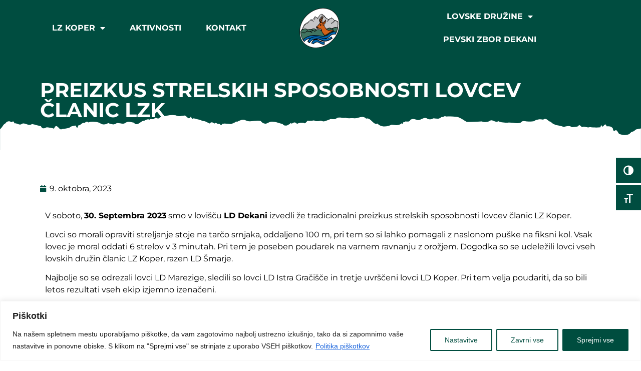

--- FILE ---
content_type: text/html; charset=UTF-8
request_url: https://lz-koper.si/aktivnosti/preizkus-strelskih-sposobnosti-lovcev-clanic-lzk/
body_size: 26076
content:
<!doctype html>
<html dir="ltr" lang="sl-SI" prefix="og: https://ogp.me/ns#">
<head>
	<meta charset="UTF-8">
		<meta name="viewport" content="width=device-width, initial-scale=1">
	<link rel="profile" href="https://gmpg.org/xfn/11">
	<title>Preizkus strelskih sposobnosti lovcev članic LZK - Lovska zveza Koper</title>

		<!-- All in One SEO 4.9.0 - aioseo.com -->
	<meta name="description" content="V soboto, 30. Septembra 2023 smo v lovišču LD Dekani izvedli že tradicionalni preizkus strelskih sposobnosti lovcev članic LZ Koper. Lovci so morali opraviti streljanje stoje na tarčo srnjaka, oddaljeno 100 m, pri tem so si lahko pomagali z naslonom puške na fiksni kol. Vsak lovec je moral oddati 6 strelov v 3 minutah. Pri" />
	<meta name="robots" content="max-image-preview:large" />
	<meta name="author" content="omnia8"/>
	<link rel="canonical" href="https://lz-koper.si/aktivnosti/preizkus-strelskih-sposobnosti-lovcev-clanic-lzk/" />
	<meta name="generator" content="All in One SEO (AIOSEO) 4.9.0" />
		<meta property="og:locale" content="sl_SI" />
		<meta property="og:site_name" content="Lovska zveza Koper -" />
		<meta property="og:type" content="article" />
		<meta property="og:title" content="Preizkus strelskih sposobnosti lovcev članic LZK - Lovska zveza Koper" />
		<meta property="og:description" content="V soboto, 30. Septembra 2023 smo v lovišču LD Dekani izvedli že tradicionalni preizkus strelskih sposobnosti lovcev članic LZ Koper. Lovci so morali opraviti streljanje stoje na tarčo srnjaka, oddaljeno 100 m, pri tem so si lahko pomagali z naslonom puške na fiksni kol. Vsak lovec je moral oddati 6 strelov v 3 minutah. Pri" />
		<meta property="og:url" content="https://lz-koper.si/aktivnosti/preizkus-strelskih-sposobnosti-lovcev-clanic-lzk/" />
		<meta property="og:image" content="https://lz-koper.si/wp-content/uploads/2023/01/lzk_logo-icon.svg" />
		<meta property="og:image:secure_url" content="https://lz-koper.si/wp-content/uploads/2023/01/lzk_logo-icon.svg" />
		<meta property="og:image:width" content="1" />
		<meta property="og:image:height" content="1" />
		<meta property="article:published_time" content="2023-10-09T08:51:15+00:00" />
		<meta property="article:modified_time" content="2023-10-09T08:51:17+00:00" />
		<meta name="twitter:card" content="summary_large_image" />
		<meta name="twitter:title" content="Preizkus strelskih sposobnosti lovcev članic LZK - Lovska zveza Koper" />
		<meta name="twitter:description" content="V soboto, 30. Septembra 2023 smo v lovišču LD Dekani izvedli že tradicionalni preizkus strelskih sposobnosti lovcev članic LZ Koper. Lovci so morali opraviti streljanje stoje na tarčo srnjaka, oddaljeno 100 m, pri tem so si lahko pomagali z naslonom puške na fiksni kol. Vsak lovec je moral oddati 6 strelov v 3 minutah. Pri" />
		<meta name="twitter:image" content="https://lz-koper.si/wp-content/uploads/2023/01/lzk_logo-icon.svg" />
		<script type="application/ld+json" class="aioseo-schema">
			{"@context":"https:\/\/schema.org","@graph":[{"@type":"BlogPosting","@id":"https:\/\/lz-koper.si\/aktivnosti\/preizkus-strelskih-sposobnosti-lovcev-clanic-lzk\/#blogposting","name":"Preizkus strelskih sposobnosti lovcev \u010dlanic LZK - Lovska zveza Koper","headline":"Preizkus strelskih sposobnosti lovcev \u010dlanic LZK","author":{"@id":"https:\/\/lz-koper.si\/aktivnosti\/author\/omnia8\/#author"},"publisher":{"@id":"https:\/\/lz-koper.si\/#organization"},"image":{"@type":"ImageObject","url":"https:\/\/lz-koper.si\/wp-content\/uploads\/2023\/10\/preizkus-strelskih-sposobnosti-clanic-lzk_10-2023_00011.jpg","width":2048,"height":1371},"datePublished":"2023-10-09T10:51:15+02:00","dateModified":"2023-10-09T10:51:17+02:00","inLanguage":"sl-SI","mainEntityOfPage":{"@id":"https:\/\/lz-koper.si\/aktivnosti\/preizkus-strelskih-sposobnosti-lovcev-clanic-lzk\/#webpage"},"isPartOf":{"@id":"https:\/\/lz-koper.si\/aktivnosti\/preizkus-strelskih-sposobnosti-lovcev-clanic-lzk\/#webpage"},"articleSection":"Aktivnosti, Attivit\u00e0"},{"@type":"BreadcrumbList","@id":"https:\/\/lz-koper.si\/aktivnosti\/preizkus-strelskih-sposobnosti-lovcev-clanic-lzk\/#breadcrumblist","itemListElement":[{"@type":"ListItem","@id":"https:\/\/lz-koper.si#listItem","position":1,"name":"Home","item":"https:\/\/lz-koper.si","nextItem":{"@type":"ListItem","@id":"https:\/\/lz-koper.si\/aktivnosti\/category\/aktivnosti\/#listItem","name":"Aktivnosti"}},{"@type":"ListItem","@id":"https:\/\/lz-koper.si\/aktivnosti\/category\/aktivnosti\/#listItem","position":2,"name":"Aktivnosti","item":"https:\/\/lz-koper.si\/aktivnosti\/category\/aktivnosti\/","nextItem":{"@type":"ListItem","@id":"https:\/\/lz-koper.si\/aktivnosti\/preizkus-strelskih-sposobnosti-lovcev-clanic-lzk\/#listItem","name":"Preizkus strelskih sposobnosti lovcev \u010dlanic LZK"},"previousItem":{"@type":"ListItem","@id":"https:\/\/lz-koper.si#listItem","name":"Home"}},{"@type":"ListItem","@id":"https:\/\/lz-koper.si\/aktivnosti\/preizkus-strelskih-sposobnosti-lovcev-clanic-lzk\/#listItem","position":3,"name":"Preizkus strelskih sposobnosti lovcev \u010dlanic LZK","previousItem":{"@type":"ListItem","@id":"https:\/\/lz-koper.si\/aktivnosti\/category\/aktivnosti\/#listItem","name":"Aktivnosti"}}]},{"@type":"Organization","@id":"https:\/\/lz-koper.si\/#organization","name":"Lovska zveza Koper","url":"https:\/\/lz-koper.si\/","logo":{"@type":"ImageObject","url":"https:\/\/lz-koper.si\/wp-content\/uploads\/2023\/01\/lzk_logo-icon.svg","@id":"https:\/\/lz-koper.si\/aktivnosti\/preizkus-strelskih-sposobnosti-lovcev-clanic-lzk\/#organizationLogo"},"image":{"@id":"https:\/\/lz-koper.si\/aktivnosti\/preizkus-strelskih-sposobnosti-lovcev-clanic-lzk\/#organizationLogo"}},{"@type":"Person","@id":"https:\/\/lz-koper.si\/aktivnosti\/author\/omnia8\/#author","url":"https:\/\/lz-koper.si\/aktivnosti\/author\/omnia8\/","name":"omnia8","image":{"@type":"ImageObject","@id":"https:\/\/lz-koper.si\/aktivnosti\/preizkus-strelskih-sposobnosti-lovcev-clanic-lzk\/#authorImage","url":"https:\/\/secure.gravatar.com\/avatar\/60bab54673cc75ddad8aa043c170c7cfe22825260d587c5c94bdc849b0281a58?s=96&d=mm&r=g","width":96,"height":96,"caption":"omnia8"}},{"@type":"WebPage","@id":"https:\/\/lz-koper.si\/aktivnosti\/preizkus-strelskih-sposobnosti-lovcev-clanic-lzk\/#webpage","url":"https:\/\/lz-koper.si\/aktivnosti\/preizkus-strelskih-sposobnosti-lovcev-clanic-lzk\/","name":"Preizkus strelskih sposobnosti lovcev \u010dlanic LZK - Lovska zveza Koper","description":"V soboto, 30. Septembra 2023 smo v lovi\u0161\u010du LD Dekani izvedli \u017ee tradicionalni preizkus strelskih sposobnosti lovcev \u010dlanic LZ Koper. Lovci so morali opraviti streljanje stoje na tar\u010do srnjaka, oddaljeno 100 m, pri tem so si lahko pomagali z naslonom pu\u0161ke na fiksni kol. Vsak lovec je moral oddati 6 strelov v 3 minutah. Pri","inLanguage":"sl-SI","isPartOf":{"@id":"https:\/\/lz-koper.si\/#website"},"breadcrumb":{"@id":"https:\/\/lz-koper.si\/aktivnosti\/preizkus-strelskih-sposobnosti-lovcev-clanic-lzk\/#breadcrumblist"},"author":{"@id":"https:\/\/lz-koper.si\/aktivnosti\/author\/omnia8\/#author"},"creator":{"@id":"https:\/\/lz-koper.si\/aktivnosti\/author\/omnia8\/#author"},"image":{"@type":"ImageObject","url":"https:\/\/lz-koper.si\/wp-content\/uploads\/2023\/10\/preizkus-strelskih-sposobnosti-clanic-lzk_10-2023_00011.jpg","@id":"https:\/\/lz-koper.si\/aktivnosti\/preizkus-strelskih-sposobnosti-lovcev-clanic-lzk\/#mainImage","width":2048,"height":1371},"primaryImageOfPage":{"@id":"https:\/\/lz-koper.si\/aktivnosti\/preizkus-strelskih-sposobnosti-lovcev-clanic-lzk\/#mainImage"},"datePublished":"2023-10-09T10:51:15+02:00","dateModified":"2023-10-09T10:51:17+02:00"},{"@type":"WebSite","@id":"https:\/\/lz-koper.si\/#website","url":"https:\/\/lz-koper.si\/","name":"Lovska zveza Koper","inLanguage":"sl-SI","publisher":{"@id":"https:\/\/lz-koper.si\/#organization"}}]}
		</script>
		<!-- All in One SEO -->

<link rel="alternate" type="application/rss+xml" title="Lovska zveza Koper &raquo; Vir" href="https://lz-koper.si/feed/" />
<link rel="alternate" type="application/rss+xml" title="Lovska zveza Koper &raquo; Vir komentarjev" href="https://lz-koper.si/comments/feed/" />
<link rel="alternate" title="oEmbed (JSON)" type="application/json+oembed" href="https://lz-koper.si/wp-json/oembed/1.0/embed?url=https%3A%2F%2Flz-koper.si%2Faktivnosti%2Fpreizkus-strelskih-sposobnosti-lovcev-clanic-lzk%2F" />
<link rel="alternate" title="oEmbed (XML)" type="text/xml+oembed" href="https://lz-koper.si/wp-json/oembed/1.0/embed?url=https%3A%2F%2Flz-koper.si%2Faktivnosti%2Fpreizkus-strelskih-sposobnosti-lovcev-clanic-lzk%2F&#038;format=xml" />
		<!-- This site uses the Google Analytics by MonsterInsights plugin v9.10.0 - Using Analytics tracking - https://www.monsterinsights.com/ -->
							<script src="//www.googletagmanager.com/gtag/js?id=G-EF8BZ41BQJ"  data-cfasync="false" data-wpfc-render="false" async></script>
			<script data-cfasync="false" data-wpfc-render="false">
				var mi_version = '9.10.0';
				var mi_track_user = true;
				var mi_no_track_reason = '';
								var MonsterInsightsDefaultLocations = {"page_location":"https:\/\/lz-koper.si\/aktivnosti\/preizkus-strelskih-sposobnosti-lovcev-clanic-lzk\/"};
								if ( typeof MonsterInsightsPrivacyGuardFilter === 'function' ) {
					var MonsterInsightsLocations = (typeof MonsterInsightsExcludeQuery === 'object') ? MonsterInsightsPrivacyGuardFilter( MonsterInsightsExcludeQuery ) : MonsterInsightsPrivacyGuardFilter( MonsterInsightsDefaultLocations );
				} else {
					var MonsterInsightsLocations = (typeof MonsterInsightsExcludeQuery === 'object') ? MonsterInsightsExcludeQuery : MonsterInsightsDefaultLocations;
				}

								var disableStrs = [
										'ga-disable-G-EF8BZ41BQJ',
									];

				/* Function to detect opted out users */
				function __gtagTrackerIsOptedOut() {
					for (var index = 0; index < disableStrs.length; index++) {
						if (document.cookie.indexOf(disableStrs[index] + '=true') > -1) {
							return true;
						}
					}

					return false;
				}

				/* Disable tracking if the opt-out cookie exists. */
				if (__gtagTrackerIsOptedOut()) {
					for (var index = 0; index < disableStrs.length; index++) {
						window[disableStrs[index]] = true;
					}
				}

				/* Opt-out function */
				function __gtagTrackerOptout() {
					for (var index = 0; index < disableStrs.length; index++) {
						document.cookie = disableStrs[index] + '=true; expires=Thu, 31 Dec 2099 23:59:59 UTC; path=/';
						window[disableStrs[index]] = true;
					}
				}

				if ('undefined' === typeof gaOptout) {
					function gaOptout() {
						__gtagTrackerOptout();
					}
				}
								window.dataLayer = window.dataLayer || [];

				window.MonsterInsightsDualTracker = {
					helpers: {},
					trackers: {},
				};
				if (mi_track_user) {
					function __gtagDataLayer() {
						dataLayer.push(arguments);
					}

					function __gtagTracker(type, name, parameters) {
						if (!parameters) {
							parameters = {};
						}

						if (parameters.send_to) {
							__gtagDataLayer.apply(null, arguments);
							return;
						}

						if (type === 'event') {
														parameters.send_to = monsterinsights_frontend.v4_id;
							var hookName = name;
							if (typeof parameters['event_category'] !== 'undefined') {
								hookName = parameters['event_category'] + ':' + name;
							}

							if (typeof MonsterInsightsDualTracker.trackers[hookName] !== 'undefined') {
								MonsterInsightsDualTracker.trackers[hookName](parameters);
							} else {
								__gtagDataLayer('event', name, parameters);
							}
							
						} else {
							__gtagDataLayer.apply(null, arguments);
						}
					}

					__gtagTracker('js', new Date());
					__gtagTracker('set', {
						'developer_id.dZGIzZG': true,
											});
					if ( MonsterInsightsLocations.page_location ) {
						__gtagTracker('set', MonsterInsightsLocations);
					}
										__gtagTracker('config', 'G-EF8BZ41BQJ', {"forceSSL":"true","link_attribution":"true"} );
										window.gtag = __gtagTracker;										(function () {
						/* https://developers.google.com/analytics/devguides/collection/analyticsjs/ */
						/* ga and __gaTracker compatibility shim. */
						var noopfn = function () {
							return null;
						};
						var newtracker = function () {
							return new Tracker();
						};
						var Tracker = function () {
							return null;
						};
						var p = Tracker.prototype;
						p.get = noopfn;
						p.set = noopfn;
						p.send = function () {
							var args = Array.prototype.slice.call(arguments);
							args.unshift('send');
							__gaTracker.apply(null, args);
						};
						var __gaTracker = function () {
							var len = arguments.length;
							if (len === 0) {
								return;
							}
							var f = arguments[len - 1];
							if (typeof f !== 'object' || f === null || typeof f.hitCallback !== 'function') {
								if ('send' === arguments[0]) {
									var hitConverted, hitObject = false, action;
									if ('event' === arguments[1]) {
										if ('undefined' !== typeof arguments[3]) {
											hitObject = {
												'eventAction': arguments[3],
												'eventCategory': arguments[2],
												'eventLabel': arguments[4],
												'value': arguments[5] ? arguments[5] : 1,
											}
										}
									}
									if ('pageview' === arguments[1]) {
										if ('undefined' !== typeof arguments[2]) {
											hitObject = {
												'eventAction': 'page_view',
												'page_path': arguments[2],
											}
										}
									}
									if (typeof arguments[2] === 'object') {
										hitObject = arguments[2];
									}
									if (typeof arguments[5] === 'object') {
										Object.assign(hitObject, arguments[5]);
									}
									if ('undefined' !== typeof arguments[1].hitType) {
										hitObject = arguments[1];
										if ('pageview' === hitObject.hitType) {
											hitObject.eventAction = 'page_view';
										}
									}
									if (hitObject) {
										action = 'timing' === arguments[1].hitType ? 'timing_complete' : hitObject.eventAction;
										hitConverted = mapArgs(hitObject);
										__gtagTracker('event', action, hitConverted);
									}
								}
								return;
							}

							function mapArgs(args) {
								var arg, hit = {};
								var gaMap = {
									'eventCategory': 'event_category',
									'eventAction': 'event_action',
									'eventLabel': 'event_label',
									'eventValue': 'event_value',
									'nonInteraction': 'non_interaction',
									'timingCategory': 'event_category',
									'timingVar': 'name',
									'timingValue': 'value',
									'timingLabel': 'event_label',
									'page': 'page_path',
									'location': 'page_location',
									'title': 'page_title',
									'referrer' : 'page_referrer',
								};
								for (arg in args) {
																		if (!(!args.hasOwnProperty(arg) || !gaMap.hasOwnProperty(arg))) {
										hit[gaMap[arg]] = args[arg];
									} else {
										hit[arg] = args[arg];
									}
								}
								return hit;
							}

							try {
								f.hitCallback();
							} catch (ex) {
							}
						};
						__gaTracker.create = newtracker;
						__gaTracker.getByName = newtracker;
						__gaTracker.getAll = function () {
							return [];
						};
						__gaTracker.remove = noopfn;
						__gaTracker.loaded = true;
						window['__gaTracker'] = __gaTracker;
					})();
									} else {
										console.log("");
					(function () {
						function __gtagTracker() {
							return null;
						}

						window['__gtagTracker'] = __gtagTracker;
						window['gtag'] = __gtagTracker;
					})();
									}
			</script>
							<!-- / Google Analytics by MonsterInsights -->
		<style id='wp-img-auto-sizes-contain-inline-css'>
img:is([sizes=auto i],[sizes^="auto," i]){contain-intrinsic-size:3000px 1500px}
/*# sourceURL=wp-img-auto-sizes-contain-inline-css */
</style>
<link rel='stylesheet' id='premium-addons-css' href='https://lz-koper.si/wp-content/plugins/premium-addons-for-elementor/assets/frontend/min-css/premium-addons.min.css?ver=4.11.46' media='all' />
<style id='wp-emoji-styles-inline-css'>

	img.wp-smiley, img.emoji {
		display: inline !important;
		border: none !important;
		box-shadow: none !important;
		height: 1em !important;
		width: 1em !important;
		margin: 0 0.07em !important;
		vertical-align: -0.1em !important;
		background: none !important;
		padding: 0 !important;
	}
/*# sourceURL=wp-emoji-styles-inline-css */
</style>
<style id='classic-theme-styles-inline-css'>
/*! This file is auto-generated */
.wp-block-button__link{color:#fff;background-color:#32373c;border-radius:9999px;box-shadow:none;text-decoration:none;padding:calc(.667em + 2px) calc(1.333em + 2px);font-size:1.125em}.wp-block-file__button{background:#32373c;color:#fff;text-decoration:none}
/*# sourceURL=/wp-includes/css/classic-themes.min.css */
</style>
<link rel='stylesheet' id='walwpf-datepicker-css-css' href='https://lz-koper.si/wp-content/plugins/date-time-picker-for-wpforms/assets/css/jquery.datetimepicker.min.css?ver=1.0.0' media='all' />
<link rel='stylesheet' id='ditty-displays-css' href='https://lz-koper.si/wp-content/plugins/ditty-news-ticker/build/dittyDisplays.css?ver=3.1.59' media='all' />
<link rel='stylesheet' id='ditty-fontawesome-css' href='https://lz-koper.si/wp-content/plugins/ditty-news-ticker/includes/libs/fontawesome-6.4.0/css/all.css?ver=6.4.0' media='' />
<link rel='stylesheet' id='ui-font-css' href='https://lz-koper.si/wp-content/plugins/wp-accessibility/toolbar/fonts/css/a11y-toolbar.css?ver=2.2.6' media='all' />
<link rel='stylesheet' id='wpa-toolbar-css' href='https://lz-koper.si/wp-content/plugins/wp-accessibility/toolbar/css/a11y.css?ver=2.2.6' media='all' />
<link rel='stylesheet' id='ui-fontsize.css-css' href='https://lz-koper.si/wp-content/plugins/wp-accessibility/toolbar/css/a11y-fontsize.css?ver=2.2.6' media='all' />
<style id='ui-fontsize.css-inline-css'>
html { --wpa-font-size: clamp( 24px, 1.5rem, 36px ); --wpa-h1-size : clamp( 48px, 3rem, 72px ); --wpa-h2-size : clamp( 40px, 2.5rem, 60px ); --wpa-h3-size : clamp( 32px, 2rem, 48px ); --wpa-h4-size : clamp( 28px, 1.75rem, 42px ); --wpa-sub-list-size: 1.1em; --wpa-sub-sub-list-size: 1em; } 
/*# sourceURL=ui-fontsize.css-inline-css */
</style>
<link rel='stylesheet' id='wpa-style-css' href='https://lz-koper.si/wp-content/plugins/wp-accessibility/css/wpa-style.css?ver=2.2.6' media='all' />
<style id='wpa-style-inline-css'>
:root { --admin-bar-top : 7px; }
/*# sourceURL=wpa-style-inline-css */
</style>
<link rel='stylesheet' id='hello-elementor-css' href='https://lz-koper.si/wp-content/themes/hello-elementor/style.min.css?ver=2.6.1' media='all' />
<link rel='stylesheet' id='hello-elementor-theme-style-css' href='https://lz-koper.si/wp-content/themes/hello-elementor/theme.min.css?ver=2.6.1' media='all' />
<link rel='stylesheet' id='elementor-frontend-css' href='https://lz-koper.si/wp-content/plugins/elementor/assets/css/frontend.min.css?ver=3.33.1' media='all' />
<link rel='stylesheet' id='elementor-post-5-css' href='https://lz-koper.si/wp-content/uploads/elementor/css/post-5.css?ver=1764733243' media='all' />
<link rel='stylesheet' id='widget-nav-menu-css' href='https://lz-koper.si/wp-content/plugins/elementor-pro/assets/css/widget-nav-menu.min.css?ver=3.30.1' media='all' />
<link rel='stylesheet' id='widget-image-css' href='https://lz-koper.si/wp-content/plugins/elementor/assets/css/widget-image.min.css?ver=3.33.1' media='all' />
<link rel='stylesheet' id='e-sticky-css' href='https://lz-koper.si/wp-content/plugins/elementor-pro/assets/css/modules/sticky.min.css?ver=3.30.1' media='all' />
<link rel='stylesheet' id='widget-spacer-css' href='https://lz-koper.si/wp-content/plugins/elementor/assets/css/widget-spacer.min.css?ver=3.33.1' media='all' />
<link rel='stylesheet' id='e-animation-zoomIn-css' href='https://lz-koper.si/wp-content/plugins/elementor/assets/lib/animations/styles/zoomIn.min.css?ver=3.33.1' media='all' />
<link rel='stylesheet' id='widget-heading-css' href='https://lz-koper.si/wp-content/plugins/elementor/assets/css/widget-heading.min.css?ver=3.33.1' media='all' />
<link rel='stylesheet' id='e-animation-fadeInUp-css' href='https://lz-koper.si/wp-content/plugins/elementor/assets/lib/animations/styles/fadeInUp.min.css?ver=3.33.1' media='all' />
<link rel='stylesheet' id='e-motion-fx-css' href='https://lz-koper.si/wp-content/plugins/elementor-pro/assets/css/modules/motion-fx.min.css?ver=3.30.1' media='all' />
<link rel='stylesheet' id='widget-icon-list-css' href='https://lz-koper.si/wp-content/plugins/elementor/assets/css/widget-icon-list.min.css?ver=3.33.1' media='all' />
<link rel='stylesheet' id='widget-post-info-css' href='https://lz-koper.si/wp-content/plugins/elementor-pro/assets/css/widget-post-info.min.css?ver=3.30.1' media='all' />
<link rel='stylesheet' id='elementor-icons-shared-0-css' href='https://lz-koper.si/wp-content/plugins/elementor/assets/lib/font-awesome/css/fontawesome.min.css?ver=5.15.3' media='all' />
<link rel='stylesheet' id='elementor-icons-fa-regular-css' href='https://lz-koper.si/wp-content/plugins/elementor/assets/lib/font-awesome/css/regular.min.css?ver=5.15.3' media='all' />
<link rel='stylesheet' id='elementor-icons-fa-solid-css' href='https://lz-koper.si/wp-content/plugins/elementor/assets/lib/font-awesome/css/solid.min.css?ver=5.15.3' media='all' />
<link rel='stylesheet' id='widget-post-navigation-css' href='https://lz-koper.si/wp-content/plugins/elementor-pro/assets/css/widget-post-navigation.min.css?ver=3.30.1' media='all' />
<link rel='stylesheet' id='e-animation-fadeInRight-css' href='https://lz-koper.si/wp-content/plugins/elementor/assets/lib/animations/styles/fadeInRight.min.css?ver=3.33.1' media='all' />
<link rel='stylesheet' id='e-popup-css' href='https://lz-koper.si/wp-content/plugins/elementor-pro/assets/css/conditionals/popup.min.css?ver=3.30.1' media='all' />
<link rel='stylesheet' id='elementor-icons-css' href='https://lz-koper.si/wp-content/plugins/elementor/assets/lib/eicons/css/elementor-icons.min.css?ver=5.44.0' media='all' />
<link rel='stylesheet' id='swiper-css' href='https://lz-koper.si/wp-content/plugins/elementor/assets/lib/swiper/v8/css/swiper.min.css?ver=8.4.5' media='all' />
<link rel='stylesheet' id='e-swiper-css' href='https://lz-koper.si/wp-content/plugins/elementor/assets/css/conditionals/e-swiper.min.css?ver=3.33.1' media='all' />
<link rel='stylesheet' id='widget-gallery-css' href='https://lz-koper.si/wp-content/plugins/elementor-pro/assets/css/widget-gallery.min.css?ver=3.30.1' media='all' />
<link rel='stylesheet' id='elementor-gallery-css' href='https://lz-koper.si/wp-content/plugins/elementor/assets/lib/e-gallery/css/e-gallery.min.css?ver=1.2.0' media='all' />
<link rel='stylesheet' id='e-transitions-css' href='https://lz-koper.si/wp-content/plugins/elementor-pro/assets/css/conditionals/transitions.min.css?ver=3.30.1' media='all' />
<link rel='stylesheet' id='elementor-post-4265-css' href='https://lz-koper.si/wp-content/uploads/elementor/css/post-4265.css?ver=1765036570' media='all' />
<link rel='stylesheet' id='elementor-post-3176-css' href='https://lz-koper.si/wp-content/uploads/elementor/css/post-3176.css?ver=1764733244' media='all' />
<link rel='stylesheet' id='elementor-post-3105-css' href='https://lz-koper.si/wp-content/uploads/elementor/css/post-3105.css?ver=1764733244' media='all' />
<link rel='stylesheet' id='elementor-post-3343-css' href='https://lz-koper.si/wp-content/uploads/elementor/css/post-3343.css?ver=1764733966' media='all' />
<link rel='stylesheet' id='elementor-post-3478-css' href='https://lz-koper.si/wp-content/uploads/elementor/css/post-3478.css?ver=1764733244' media='all' />
<link rel='stylesheet' id='eael-general-css' href='https://lz-koper.si/wp-content/plugins/essential-addons-for-elementor-lite/assets/front-end/css/view/general.min.css?ver=6.4.0' media='all' />
<link rel='stylesheet' id='elementor-gf-local-montserrat-css' href='https://lz-koper.si/wp-content/uploads/elementor/google-fonts/css/montserrat.css?ver=1745311609' media='all' />
<link rel='stylesheet' id='elementor-icons-fa-brands-css' href='https://lz-koper.si/wp-content/plugins/elementor/assets/lib/font-awesome/css/brands.min.css?ver=5.15.3' media='all' />
<script id="cookie-law-info-js-extra">
var _ckyConfig = {"_ipData":[],"_assetsURL":"https://lz-koper.si/wp-content/plugins/cookie-law-info/lite/frontend/images/","_publicURL":"https://lz-koper.si","_expiry":"365","_categories":[{"name":"Nujno potrebni","slug":"necessary","isNecessary":true,"ccpaDoNotSell":true,"cookies":[],"active":true,"defaultConsent":{"gdpr":true,"ccpa":true}},{"name":"Funkcionalni","slug":"functional","isNecessary":false,"ccpaDoNotSell":true,"cookies":[],"active":true,"defaultConsent":{"gdpr":false,"ccpa":false}},{"name":"Analiti\u010dni","slug":"analytics","isNecessary":false,"ccpaDoNotSell":true,"cookies":[],"active":true,"defaultConsent":{"gdpr":false,"ccpa":false}},{"name":"Ogla\u0161evalski","slug":"performance","isNecessary":false,"ccpaDoNotSell":true,"cookies":[],"active":true,"defaultConsent":{"gdpr":false,"ccpa":false}},{"name":"Advertisement","slug":"advertisement","isNecessary":false,"ccpaDoNotSell":true,"cookies":[],"active":true,"defaultConsent":{"gdpr":false,"ccpa":false}}],"_activeLaw":"gdpr","_rootDomain":"","_block":"1","_showBanner":"1","_bannerConfig":{"settings":{"type":"banner","preferenceCenterType":"popup","position":"bottom","applicableLaw":"gdpr"},"behaviours":{"reloadBannerOnAccept":false,"loadAnalyticsByDefault":false,"animations":{"onLoad":"animate","onHide":"sticky"}},"config":{"revisitConsent":{"status":true,"tag":"revisit-consent","position":"bottom-left","meta":{"url":"#"},"styles":{"background-color":"#004d3f"},"elements":{"title":{"type":"text","tag":"revisit-consent-title","status":true,"styles":{"color":"#0056a7"}}}},"preferenceCenter":{"toggle":{"status":true,"tag":"detail-category-toggle","type":"toggle","states":{"active":{"styles":{"background-color":"#1863DC"}},"inactive":{"styles":{"background-color":"#D0D5D2"}}}}},"categoryPreview":{"status":false,"toggle":{"status":true,"tag":"detail-category-preview-toggle","type":"toggle","states":{"active":{"styles":{"background-color":"#1863DC"}},"inactive":{"styles":{"background-color":"#D0D5D2"}}}}},"videoPlaceholder":{"status":true,"styles":{"background-color":"#000000","border-color":"#000000","color":"#ffffff"}},"readMore":{"status":true,"tag":"readmore-button","type":"link","meta":{"noFollow":true,"newTab":true},"styles":{"color":"#004d3f","background-color":"transparent","border-color":"transparent"}},"showMore":{"status":true,"tag":"show-desc-button","type":"button","styles":{"color":"#1863DC"}},"showLess":{"status":true,"tag":"hide-desc-button","type":"button","styles":{"color":"#1863DC"}},"alwaysActive":{"status":true,"tag":"always-active","styles":{"color":"#008000"}},"manualLinks":{"status":true,"tag":"manual-links","type":"link","styles":{"color":"#1863DC"}},"auditTable":{"status":true},"optOption":{"status":true,"toggle":{"status":true,"tag":"optout-option-toggle","type":"toggle","states":{"active":{"styles":{"background-color":"#1863dc"}},"inactive":{"styles":{"background-color":"#FFFFFF"}}}}}}},"_version":"3.3.6","_logConsent":"1","_tags":[{"tag":"accept-button","styles":{"color":"#FFFFFF","background-color":"#004d3f","border-color":"#004d3f"}},{"tag":"reject-button","styles":{"color":"#004d3f","background-color":"transparent","border-color":"#004d3f"}},{"tag":"settings-button","styles":{"color":"#004d3f","background-color":"transparent","border-color":"#004d3f"}},{"tag":"readmore-button","styles":{"color":"#004d3f","background-color":"transparent","border-color":"transparent"}},{"tag":"donotsell-button","styles":{"color":"#1863DC","background-color":"transparent","border-color":"transparent"}},{"tag":"show-desc-button","styles":{"color":"#1863DC"}},{"tag":"hide-desc-button","styles":{"color":"#1863DC"}},{"tag":"cky-always-active","styles":[]},{"tag":"cky-link","styles":[]},{"tag":"accept-button","styles":{"color":"#FFFFFF","background-color":"#004d3f","border-color":"#004d3f"}},{"tag":"revisit-consent","styles":{"background-color":"#004d3f"}}],"_shortCodes":[{"key":"cky_readmore","content":"\u003Ca href=\"/politika-piskotkov\" class=\"cky-policy\" aria-label=\"Politika pi\u0161kotkov\" target=\"_blank\" rel=\"noopener\" data-cky-tag=\"readmore-button\"\u003EPolitika pi\u0161kotkov\u003C/a\u003E","tag":"readmore-button","status":true,"attributes":{"rel":"nofollow","target":"_blank"}},{"key":"cky_show_desc","content":"\u003Cbutton class=\"cky-show-desc-btn\" data-cky-tag=\"show-desc-button\" aria-label=\"Prika\u017ei ve\u010d\"\u003EPrika\u017ei ve\u010d\u003C/button\u003E","tag":"show-desc-button","status":true,"attributes":[]},{"key":"cky_hide_desc","content":"\u003Cbutton class=\"cky-show-desc-btn\" data-cky-tag=\"hide-desc-button\" aria-label=\"Prika\u017ei manj\"\u003EPrika\u017ei manj\u003C/button\u003E","tag":"hide-desc-button","status":true,"attributes":[]},{"key":"cky_optout_show_desc","content":"[cky_optout_show_desc]","tag":"optout-show-desc-button","status":true,"attributes":[]},{"key":"cky_optout_hide_desc","content":"[cky_optout_hide_desc]","tag":"optout-hide-desc-button","status":true,"attributes":[]},{"key":"cky_category_toggle_label","content":"[cky_{{status}}_category_label] [cky_preference_{{category_slug}}_title]","tag":"","status":true,"attributes":[]},{"key":"cky_enable_category_label","content":"Enable","tag":"","status":true,"attributes":[]},{"key":"cky_disable_category_label","content":"Disable","tag":"","status":true,"attributes":[]},{"key":"cky_video_placeholder","content":"\u003Cdiv class=\"video-placeholder-normal\" data-cky-tag=\"video-placeholder\" id=\"[UNIQUEID]\"\u003E\u003Cp class=\"video-placeholder-text-normal\" data-cky-tag=\"placeholder-title\"\u003EZa dostop do te vsebine sprejmite pi\u0161kotke\u003C/p\u003E\u003C/div\u003E","tag":"","status":true,"attributes":[]},{"key":"cky_enable_optout_label","content":"Enable","tag":"","status":true,"attributes":[]},{"key":"cky_disable_optout_label","content":"Disable","tag":"","status":true,"attributes":[]},{"key":"cky_optout_toggle_label","content":"[cky_{{status}}_optout_label] [cky_optout_option_title]","tag":"","status":true,"attributes":[]},{"key":"cky_optout_option_title","content":"Do Not Sell or Share My Personal Information","tag":"","status":true,"attributes":[]},{"key":"cky_optout_close_label","content":"Close","tag":"","status":true,"attributes":[]},{"key":"cky_preference_close_label","content":"Close","tag":"","status":true,"attributes":[]}],"_rtl":"","_language":"sl","_providersToBlock":[]};
var _ckyStyles = {"css":".cky-overlay{background: #000000; opacity: 0.4; position: fixed; top: 0; left: 0; width: 100%; height: 100%; z-index: 99999999;}.cky-hide{display: none;}.cky-btn-revisit-wrapper{display: flex; align-items: center; justify-content: center; background: #0056a7; width: 45px; height: 45px; border-radius: 50%; position: fixed; z-index: 999999; cursor: pointer;}.cky-revisit-bottom-left{bottom: 15px; left: 15px;}.cky-revisit-bottom-right{bottom: 15px; right: 15px;}.cky-btn-revisit-wrapper .cky-btn-revisit{display: flex; align-items: center; justify-content: center; background: none; border: none; cursor: pointer; position: relative; margin: 0; padding: 0;}.cky-btn-revisit-wrapper .cky-btn-revisit img{max-width: fit-content; margin: 0; height: 30px; width: 30px;}.cky-revisit-bottom-left:hover::before{content: attr(data-tooltip); position: absolute; background: #4e4b66; color: #ffffff; left: calc(100% + 7px); font-size: 12px; line-height: 16px; width: max-content; padding: 4px 8px; border-radius: 4px;}.cky-revisit-bottom-left:hover::after{position: absolute; content: \"\"; border: 5px solid transparent; left: calc(100% + 2px); border-left-width: 0; border-right-color: #4e4b66;}.cky-revisit-bottom-right:hover::before{content: attr(data-tooltip); position: absolute; background: #4e4b66; color: #ffffff; right: calc(100% + 7px); font-size: 12px; line-height: 16px; width: max-content; padding: 4px 8px; border-radius: 4px;}.cky-revisit-bottom-right:hover::after{position: absolute; content: \"\"; border: 5px solid transparent; right: calc(100% + 2px); border-right-width: 0; border-left-color: #4e4b66;}.cky-revisit-hide{display: none;}.cky-consent-container{position: fixed; width: 100%; box-sizing: border-box; z-index: 9999999;}.cky-consent-container .cky-consent-bar{background: #ffffff; border: 1px solid; padding: 16.5px 24px; box-shadow: 0 -1px 10px 0 #acabab4d;}.cky-banner-bottom{bottom: 0; left: 0;}.cky-banner-top{top: 0; left: 0;}.cky-custom-brand-logo-wrapper .cky-custom-brand-logo{width: 100px; height: auto; margin: 0 0 12px 0;}.cky-notice .cky-title{color: #212121; font-weight: 700; font-size: 18px; line-height: 24px; margin: 0 0 12px 0;}.cky-notice-group{display: flex; justify-content: space-between; align-items: center; font-size: 14px; line-height: 24px; font-weight: 400;}.cky-notice-des *,.cky-preference-content-wrapper *,.cky-accordion-header-des *,.cky-gpc-wrapper .cky-gpc-desc *{font-size: 14px;}.cky-notice-des{color: #212121; font-size: 14px; line-height: 24px; font-weight: 400;}.cky-notice-des img{height: 25px; width: 25px;}.cky-consent-bar .cky-notice-des p,.cky-gpc-wrapper .cky-gpc-desc p,.cky-preference-body-wrapper .cky-preference-content-wrapper p,.cky-accordion-header-wrapper .cky-accordion-header-des p,.cky-cookie-des-table li div:last-child p{color: inherit; margin-top: 0; overflow-wrap: break-word;}.cky-notice-des P:last-child,.cky-preference-content-wrapper p:last-child,.cky-cookie-des-table li div:last-child p:last-child,.cky-gpc-wrapper .cky-gpc-desc p:last-child{margin-bottom: 0;}.cky-notice-des a.cky-policy,.cky-notice-des button.cky-policy{font-size: 14px; color: #1863dc; white-space: nowrap; cursor: pointer; background: transparent; border: 1px solid; text-decoration: underline;}.cky-notice-des button.cky-policy{padding: 0;}.cky-notice-des a.cky-policy:focus-visible,.cky-notice-des button.cky-policy:focus-visible,.cky-preference-content-wrapper .cky-show-desc-btn:focus-visible,.cky-accordion-header .cky-accordion-btn:focus-visible,.cky-preference-header .cky-btn-close:focus-visible,.cky-switch input[type=\"checkbox\"]:focus-visible,.cky-footer-wrapper a:focus-visible,.cky-btn:focus-visible{outline: 2px solid #1863dc; outline-offset: 2px;}.cky-btn:focus:not(:focus-visible),.cky-accordion-header .cky-accordion-btn:focus:not(:focus-visible),.cky-preference-content-wrapper .cky-show-desc-btn:focus:not(:focus-visible),.cky-btn-revisit-wrapper .cky-btn-revisit:focus:not(:focus-visible),.cky-preference-header .cky-btn-close:focus:not(:focus-visible),.cky-consent-bar .cky-banner-btn-close:focus:not(:focus-visible){outline: 0;}button.cky-show-desc-btn:not(:hover):not(:active){color: #1863dc; background: transparent;}button.cky-accordion-btn:not(:hover):not(:active),button.cky-banner-btn-close:not(:hover):not(:active),button.cky-btn-close:not(:hover):not(:active),button.cky-btn-revisit:not(:hover):not(:active){background: transparent;}.cky-consent-bar button:hover,.cky-modal.cky-modal-open button:hover,.cky-consent-bar button:focus,.cky-modal.cky-modal-open button:focus{text-decoration: none;}.cky-notice-btn-wrapper{display: flex; justify-content: center; align-items: center; margin-left: 15px;}.cky-notice-btn-wrapper .cky-btn{text-shadow: none; box-shadow: none;}.cky-btn{font-size: 14px; font-family: inherit; line-height: 24px; padding: 8px 27px; font-weight: 500; margin: 0 8px 0 0; border-radius: 2px; white-space: nowrap; cursor: pointer; text-align: center; text-transform: none; min-height: 0;}.cky-btn:hover{opacity: 0.8;}.cky-btn-customize{color: #1863dc; background: transparent; border: 2px solid #1863dc;}.cky-btn-reject{color: #1863dc; background: transparent; border: 2px solid #1863dc;}.cky-btn-accept{background: #1863dc; color: #ffffff; border: 2px solid #1863dc;}.cky-btn:last-child{margin-right: 0;}@media (max-width: 768px){.cky-notice-group{display: block;}.cky-notice-btn-wrapper{margin-left: 0;}.cky-notice-btn-wrapper .cky-btn{flex: auto; max-width: 100%; margin-top: 10px; white-space: unset;}}@media (max-width: 576px){.cky-notice-btn-wrapper{flex-direction: column;}.cky-custom-brand-logo-wrapper, .cky-notice .cky-title, .cky-notice-des, .cky-notice-btn-wrapper{padding: 0 28px;}.cky-consent-container .cky-consent-bar{padding: 16.5px 0;}.cky-notice-des{max-height: 40vh; overflow-y: scroll;}.cky-notice-btn-wrapper .cky-btn{width: 100%; padding: 8px; margin-right: 0;}.cky-notice-btn-wrapper .cky-btn-accept{order: 1;}.cky-notice-btn-wrapper .cky-btn-reject{order: 3;}.cky-notice-btn-wrapper .cky-btn-customize{order: 2;}}@media (max-width: 425px){.cky-custom-brand-logo-wrapper, .cky-notice .cky-title, .cky-notice-des, .cky-notice-btn-wrapper{padding: 0 24px;}.cky-notice-btn-wrapper{flex-direction: column;}.cky-btn{width: 100%; margin: 10px 0 0 0;}.cky-notice-btn-wrapper .cky-btn-customize{order: 2;}.cky-notice-btn-wrapper .cky-btn-reject{order: 3;}.cky-notice-btn-wrapper .cky-btn-accept{order: 1; margin-top: 16px;}}@media (max-width: 352px){.cky-notice .cky-title{font-size: 16px;}.cky-notice-des *{font-size: 12px;}.cky-notice-des, .cky-btn{font-size: 12px;}}.cky-modal.cky-modal-open{display: flex; visibility: visible; -webkit-transform: translate(-50%, -50%); -moz-transform: translate(-50%, -50%); -ms-transform: translate(-50%, -50%); -o-transform: translate(-50%, -50%); transform: translate(-50%, -50%); top: 50%; left: 50%; transition: all 1s ease;}.cky-modal{box-shadow: 0 32px 68px rgba(0, 0, 0, 0.3); margin: 0 auto; position: fixed; max-width: 100%; background: #ffffff; top: 50%; box-sizing: border-box; border-radius: 6px; z-index: 999999999; color: #212121; -webkit-transform: translate(-50%, 100%); -moz-transform: translate(-50%, 100%); -ms-transform: translate(-50%, 100%); -o-transform: translate(-50%, 100%); transform: translate(-50%, 100%); visibility: hidden; transition: all 0s ease;}.cky-preference-center{max-height: 79vh; overflow: hidden; width: 845px; overflow: hidden; flex: 1 1 0; display: flex; flex-direction: column; border-radius: 6px;}.cky-preference-header{display: flex; align-items: center; justify-content: space-between; padding: 22px 24px; border-bottom: 1px solid;}.cky-preference-header .cky-preference-title{font-size: 18px; font-weight: 700; line-height: 24px;}.cky-preference-header .cky-btn-close{margin: 0; cursor: pointer; vertical-align: middle; padding: 0; background: none; border: none; width: auto; height: auto; min-height: 0; line-height: 0; text-shadow: none; box-shadow: none;}.cky-preference-header .cky-btn-close img{margin: 0; height: 10px; width: 10px;}.cky-preference-body-wrapper{padding: 0 24px; flex: 1; overflow: auto; box-sizing: border-box;}.cky-preference-content-wrapper,.cky-gpc-wrapper .cky-gpc-desc{font-size: 14px; line-height: 24px; font-weight: 400; padding: 12px 0;}.cky-preference-content-wrapper{border-bottom: 1px solid;}.cky-preference-content-wrapper img{height: 25px; width: 25px;}.cky-preference-content-wrapper .cky-show-desc-btn{font-size: 14px; font-family: inherit; color: #1863dc; text-decoration: none; line-height: 24px; padding: 0; margin: 0; white-space: nowrap; cursor: pointer; background: transparent; border-color: transparent; text-transform: none; min-height: 0; text-shadow: none; box-shadow: none;}.cky-accordion-wrapper{margin-bottom: 10px;}.cky-accordion{border-bottom: 1px solid;}.cky-accordion:last-child{border-bottom: none;}.cky-accordion .cky-accordion-item{display: flex; margin-top: 10px;}.cky-accordion .cky-accordion-body{display: none;}.cky-accordion.cky-accordion-active .cky-accordion-body{display: block; padding: 0 22px; margin-bottom: 16px;}.cky-accordion-header-wrapper{cursor: pointer; width: 100%;}.cky-accordion-item .cky-accordion-header{display: flex; justify-content: space-between; align-items: center;}.cky-accordion-header .cky-accordion-btn{font-size: 16px; font-family: inherit; color: #212121; line-height: 24px; background: none; border: none; font-weight: 700; padding: 0; margin: 0; cursor: pointer; text-transform: none; min-height: 0; text-shadow: none; box-shadow: none;}.cky-accordion-header .cky-always-active{color: #008000; font-weight: 600; line-height: 24px; font-size: 14px;}.cky-accordion-header-des{font-size: 14px; line-height: 24px; margin: 10px 0 16px 0;}.cky-accordion-chevron{margin-right: 22px; position: relative; cursor: pointer;}.cky-accordion-chevron-hide{display: none;}.cky-accordion .cky-accordion-chevron i::before{content: \"\"; position: absolute; border-right: 1.4px solid; border-bottom: 1.4px solid; border-color: inherit; height: 6px; width: 6px; -webkit-transform: rotate(-45deg); -moz-transform: rotate(-45deg); -ms-transform: rotate(-45deg); -o-transform: rotate(-45deg); transform: rotate(-45deg); transition: all 0.2s ease-in-out; top: 8px;}.cky-accordion.cky-accordion-active .cky-accordion-chevron i::before{-webkit-transform: rotate(45deg); -moz-transform: rotate(45deg); -ms-transform: rotate(45deg); -o-transform: rotate(45deg); transform: rotate(45deg);}.cky-audit-table{background: #f4f4f4; border-radius: 6px;}.cky-audit-table .cky-empty-cookies-text{color: inherit; font-size: 12px; line-height: 24px; margin: 0; padding: 10px;}.cky-audit-table .cky-cookie-des-table{font-size: 12px; line-height: 24px; font-weight: normal; padding: 15px 10px; border-bottom: 1px solid; border-bottom-color: inherit; margin: 0;}.cky-audit-table .cky-cookie-des-table:last-child{border-bottom: none;}.cky-audit-table .cky-cookie-des-table li{list-style-type: none; display: flex; padding: 3px 0;}.cky-audit-table .cky-cookie-des-table li:first-child{padding-top: 0;}.cky-cookie-des-table li div:first-child{width: 100px; font-weight: 600; word-break: break-word; word-wrap: break-word;}.cky-cookie-des-table li div:last-child{flex: 1; word-break: break-word; word-wrap: break-word; margin-left: 8px;}.cky-footer-shadow{display: block; width: 100%; height: 40px; background: linear-gradient(180deg, rgba(255, 255, 255, 0) 0%, #ffffff 100%); position: absolute; bottom: calc(100% - 1px);}.cky-footer-wrapper{position: relative;}.cky-prefrence-btn-wrapper{display: flex; flex-wrap: wrap; align-items: center; justify-content: center; padding: 22px 24px; border-top: 1px solid;}.cky-prefrence-btn-wrapper .cky-btn{flex: auto; max-width: 100%; text-shadow: none; box-shadow: none;}.cky-btn-preferences{color: #1863dc; background: transparent; border: 2px solid #1863dc;}.cky-preference-header,.cky-preference-body-wrapper,.cky-preference-content-wrapper,.cky-accordion-wrapper,.cky-accordion,.cky-accordion-wrapper,.cky-footer-wrapper,.cky-prefrence-btn-wrapper{border-color: inherit;}@media (max-width: 845px){.cky-modal{max-width: calc(100% - 16px);}}@media (max-width: 576px){.cky-modal{max-width: 100%;}.cky-preference-center{max-height: 100vh;}.cky-prefrence-btn-wrapper{flex-direction: column;}.cky-accordion.cky-accordion-active .cky-accordion-body{padding-right: 0;}.cky-prefrence-btn-wrapper .cky-btn{width: 100%; margin: 10px 0 0 0;}.cky-prefrence-btn-wrapper .cky-btn-reject{order: 3;}.cky-prefrence-btn-wrapper .cky-btn-accept{order: 1; margin-top: 0;}.cky-prefrence-btn-wrapper .cky-btn-preferences{order: 2;}}@media (max-width: 425px){.cky-accordion-chevron{margin-right: 15px;}.cky-notice-btn-wrapper{margin-top: 0;}.cky-accordion.cky-accordion-active .cky-accordion-body{padding: 0 15px;}}@media (max-width: 352px){.cky-preference-header .cky-preference-title{font-size: 16px;}.cky-preference-header{padding: 16px 24px;}.cky-preference-content-wrapper *, .cky-accordion-header-des *{font-size: 12px;}.cky-preference-content-wrapper, .cky-preference-content-wrapper .cky-show-more, .cky-accordion-header .cky-always-active, .cky-accordion-header-des, .cky-preference-content-wrapper .cky-show-desc-btn, .cky-notice-des a.cky-policy{font-size: 12px;}.cky-accordion-header .cky-accordion-btn{font-size: 14px;}}.cky-switch{display: flex;}.cky-switch input[type=\"checkbox\"]{position: relative; width: 44px; height: 24px; margin: 0; background: #d0d5d2; -webkit-appearance: none; border-radius: 50px; cursor: pointer; outline: 0; border: none; top: 0;}.cky-switch input[type=\"checkbox\"]:checked{background: #1863dc;}.cky-switch input[type=\"checkbox\"]:before{position: absolute; content: \"\"; height: 20px; width: 20px; left: 2px; bottom: 2px; border-radius: 50%; background-color: white; -webkit-transition: 0.4s; transition: 0.4s; margin: 0;}.cky-switch input[type=\"checkbox\"]:after{display: none;}.cky-switch input[type=\"checkbox\"]:checked:before{-webkit-transform: translateX(20px); -ms-transform: translateX(20px); transform: translateX(20px);}@media (max-width: 425px){.cky-switch input[type=\"checkbox\"]{width: 38px; height: 21px;}.cky-switch input[type=\"checkbox\"]:before{height: 17px; width: 17px;}.cky-switch input[type=\"checkbox\"]:checked:before{-webkit-transform: translateX(17px); -ms-transform: translateX(17px); transform: translateX(17px);}}.cky-consent-bar .cky-banner-btn-close{position: absolute; right: 9px; top: 5px; background: none; border: none; cursor: pointer; padding: 0; margin: 0; min-height: 0; line-height: 0; height: auto; width: auto; text-shadow: none; box-shadow: none;}.cky-consent-bar .cky-banner-btn-close img{height: 9px; width: 9px; margin: 0;}.cky-notice-btn-wrapper .cky-btn-do-not-sell{font-size: 14px; line-height: 24px; padding: 6px 0; margin: 0; font-weight: 500; background: none; border-radius: 2px; border: none; cursor: pointer; text-align: left; color: #1863dc; background: transparent; border-color: transparent; box-shadow: none; text-shadow: none;}.cky-consent-bar .cky-banner-btn-close:focus-visible,.cky-notice-btn-wrapper .cky-btn-do-not-sell:focus-visible,.cky-opt-out-btn-wrapper .cky-btn:focus-visible,.cky-opt-out-checkbox-wrapper input[type=\"checkbox\"].cky-opt-out-checkbox:focus-visible{outline: 2px solid #1863dc; outline-offset: 2px;}@media (max-width: 768px){.cky-notice-btn-wrapper{margin-left: 0; margin-top: 10px; justify-content: left;}.cky-notice-btn-wrapper .cky-btn-do-not-sell{padding: 0;}}@media (max-width: 352px){.cky-notice-btn-wrapper .cky-btn-do-not-sell, .cky-notice-des a.cky-policy{font-size: 12px;}}.cky-opt-out-wrapper{padding: 12px 0;}.cky-opt-out-wrapper .cky-opt-out-checkbox-wrapper{display: flex; align-items: center;}.cky-opt-out-checkbox-wrapper .cky-opt-out-checkbox-label{font-size: 16px; font-weight: 700; line-height: 24px; margin: 0 0 0 12px; cursor: pointer;}.cky-opt-out-checkbox-wrapper input[type=\"checkbox\"].cky-opt-out-checkbox{background-color: #ffffff; border: 1px solid black; width: 20px; height: 18.5px; margin: 0; -webkit-appearance: none; position: relative; display: flex; align-items: center; justify-content: center; border-radius: 2px; cursor: pointer;}.cky-opt-out-checkbox-wrapper input[type=\"checkbox\"].cky-opt-out-checkbox:checked{background-color: #1863dc; border: none;}.cky-opt-out-checkbox-wrapper input[type=\"checkbox\"].cky-opt-out-checkbox:checked::after{left: 6px; bottom: 4px; width: 7px; height: 13px; border: solid #ffffff; border-width: 0 3px 3px 0; border-radius: 2px; -webkit-transform: rotate(45deg); -ms-transform: rotate(45deg); transform: rotate(45deg); content: \"\"; position: absolute; box-sizing: border-box;}.cky-opt-out-checkbox-wrapper.cky-disabled .cky-opt-out-checkbox-label,.cky-opt-out-checkbox-wrapper.cky-disabled input[type=\"checkbox\"].cky-opt-out-checkbox{cursor: no-drop;}.cky-gpc-wrapper{margin: 0 0 0 32px;}.cky-footer-wrapper .cky-opt-out-btn-wrapper{display: flex; flex-wrap: wrap; align-items: center; justify-content: center; padding: 22px 24px;}.cky-opt-out-btn-wrapper .cky-btn{flex: auto; max-width: 100%; text-shadow: none; box-shadow: none;}.cky-opt-out-btn-wrapper .cky-btn-cancel{border: 1px solid #dedfe0; background: transparent; color: #858585;}.cky-opt-out-btn-wrapper .cky-btn-confirm{background: #1863dc; color: #ffffff; border: 1px solid #1863dc;}@media (max-width: 352px){.cky-opt-out-checkbox-wrapper .cky-opt-out-checkbox-label{font-size: 14px;}.cky-gpc-wrapper .cky-gpc-desc, .cky-gpc-wrapper .cky-gpc-desc *{font-size: 12px;}.cky-opt-out-checkbox-wrapper input[type=\"checkbox\"].cky-opt-out-checkbox{width: 16px; height: 16px;}.cky-opt-out-checkbox-wrapper input[type=\"checkbox\"].cky-opt-out-checkbox:checked::after{left: 5px; bottom: 4px; width: 3px; height: 9px;}.cky-gpc-wrapper{margin: 0 0 0 28px;}}.video-placeholder-youtube{background-size: 100% 100%; background-position: center; background-repeat: no-repeat; background-color: #b2b0b059; position: relative; display: flex; align-items: center; justify-content: center; max-width: 100%;}.video-placeholder-text-youtube{text-align: center; align-items: center; padding: 10px 16px; background-color: #000000cc; color: #ffffff; border: 1px solid; border-radius: 2px; cursor: pointer;}.video-placeholder-normal{background-image: url(\"/wp-content/plugins/cookie-law-info/lite/frontend/images/placeholder.svg\"); background-size: 80px; background-position: center; background-repeat: no-repeat; background-color: #b2b0b059; position: relative; display: flex; align-items: flex-end; justify-content: center; max-width: 100%;}.video-placeholder-text-normal{align-items: center; padding: 10px 16px; text-align: center; border: 1px solid; border-radius: 2px; cursor: pointer;}.cky-rtl{direction: rtl; text-align: right;}.cky-rtl .cky-banner-btn-close{left: 9px; right: auto;}.cky-rtl .cky-notice-btn-wrapper .cky-btn:last-child{margin-right: 8px;}.cky-rtl .cky-notice-btn-wrapper .cky-btn:first-child{margin-right: 0;}.cky-rtl .cky-notice-btn-wrapper{margin-left: 0; margin-right: 15px;}.cky-rtl .cky-prefrence-btn-wrapper .cky-btn{margin-right: 8px;}.cky-rtl .cky-prefrence-btn-wrapper .cky-btn:first-child{margin-right: 0;}.cky-rtl .cky-accordion .cky-accordion-chevron i::before{border: none; border-left: 1.4px solid; border-top: 1.4px solid; left: 12px;}.cky-rtl .cky-accordion.cky-accordion-active .cky-accordion-chevron i::before{-webkit-transform: rotate(-135deg); -moz-transform: rotate(-135deg); -ms-transform: rotate(-135deg); -o-transform: rotate(-135deg); transform: rotate(-135deg);}@media (max-width: 768px){.cky-rtl .cky-notice-btn-wrapper{margin-right: 0;}}@media (max-width: 576px){.cky-rtl .cky-notice-btn-wrapper .cky-btn:last-child{margin-right: 0;}.cky-rtl .cky-prefrence-btn-wrapper .cky-btn{margin-right: 0;}.cky-rtl .cky-accordion.cky-accordion-active .cky-accordion-body{padding: 0 22px 0 0;}}@media (max-width: 425px){.cky-rtl .cky-accordion.cky-accordion-active .cky-accordion-body{padding: 0 15px 0 0;}}.cky-rtl .cky-opt-out-btn-wrapper .cky-btn{margin-right: 12px;}.cky-rtl .cky-opt-out-btn-wrapper .cky-btn:first-child{margin-right: 0;}.cky-rtl .cky-opt-out-checkbox-wrapper .cky-opt-out-checkbox-label{margin: 0 12px 0 0;}"};
//# sourceURL=cookie-law-info-js-extra
</script>
<script src="https://lz-koper.si/wp-content/plugins/cookie-law-info/lite/frontend/js/script.min.js?ver=3.3.6" id="cookie-law-info-js"></script>
<script src="https://lz-koper.si/wp-content/plugins/google-analytics-for-wordpress/assets/js/frontend-gtag.min.js?ver=9.10.0" id="monsterinsights-frontend-script-js" async data-wp-strategy="async"></script>
<script data-cfasync="false" data-wpfc-render="false" id='monsterinsights-frontend-script-js-extra'>var monsterinsights_frontend = {"js_events_tracking":"true","download_extensions":"doc,pdf,ppt,zip,xls,docx,pptx,xlsx","inbound_paths":"[{\"path\":\"\\\/go\\\/\",\"label\":\"affiliate\"},{\"path\":\"\\\/recommend\\\/\",\"label\":\"affiliate\"}]","home_url":"https:\/\/lz-koper.si","hash_tracking":"false","v4_id":"G-EF8BZ41BQJ"};</script>
<script src="https://lz-koper.si/wp-includes/js/jquery/jquery.min.js?ver=3.7.1" id="jquery-core-js"></script>
<script src="https://lz-koper.si/wp-includes/js/jquery/jquery-migrate.min.js?ver=3.4.1" id="jquery-migrate-js"></script>
<link rel="https://api.w.org/" href="https://lz-koper.si/wp-json/" /><link rel="alternate" title="JSON" type="application/json" href="https://lz-koper.si/wp-json/wp/v2/posts/4265" /><link rel="EditURI" type="application/rsd+xml" title="RSD" href="https://lz-koper.si/xmlrpc.php?rsd" />
<meta name="generator" content="WordPress 6.9" />
<link rel='shortlink' href='https://lz-koper.si/?p=4265' />
<style id="cky-style-inline">[data-cky-tag]{visibility:hidden;}</style><meta name="generator" content="Elementor 3.33.1; features: additional_custom_breakpoints; settings: css_print_method-external, google_font-enabled, font_display-swap">
			<style>
				.e-con.e-parent:nth-of-type(n+4):not(.e-lazyloaded):not(.e-no-lazyload),
				.e-con.e-parent:nth-of-type(n+4):not(.e-lazyloaded):not(.e-no-lazyload) * {
					background-image: none !important;
				}
				@media screen and (max-height: 1024px) {
					.e-con.e-parent:nth-of-type(n+3):not(.e-lazyloaded):not(.e-no-lazyload),
					.e-con.e-parent:nth-of-type(n+3):not(.e-lazyloaded):not(.e-no-lazyload) * {
						background-image: none !important;
					}
				}
				@media screen and (max-height: 640px) {
					.e-con.e-parent:nth-of-type(n+2):not(.e-lazyloaded):not(.e-no-lazyload),
					.e-con.e-parent:nth-of-type(n+2):not(.e-lazyloaded):not(.e-no-lazyload) * {
						background-image: none !important;
					}
				}
			</style>
			<link rel="icon" href="https://lz-koper.si/wp-content/uploads/2023/01/lzk_logo-icon.svg" sizes="32x32" />
<link rel="icon" href="https://lz-koper.si/wp-content/uploads/2023/01/lzk_logo-icon.svg" sizes="192x192" />
<link rel="apple-touch-icon" href="https://lz-koper.si/wp-content/uploads/2023/01/lzk_logo-icon.svg" />
<meta name="msapplication-TileImage" content="https://lz-koper.si/wp-content/uploads/2023/01/lzk_logo-icon.svg" />
		<style id="wp-custom-css">
			* {
	outline: none !important;
}

.ditty-layout--3256 .ditty-item__link {
	font-family: "Montserrat" !important;
	font-weight: bold !important;
	text-transform: uppercase !important;
	color: white !important;
	text-decoration: none !important;
	font-size: 20px !important;
}

.ditty-layout--3256 .ditty-item__link:after {
	content: " ·";
	padding-left: 18px !important;
} 

.eael-post-grid .eael-entry-wrapper > .eael-entry-meta span.eael-posted-on::before, .eael-post-grid .eael-entry-wrapper > .eael-entry-header-after .eael-entry-meta span.eael-posted-on::before {
	display: none;
}

#wpforms-3309-field_3 > li > label {
	color: white;
}

#wpforms-3309-field_3 > li > label > a {
	color: white
}

#wpforms-3313-field_5 > li > label > a {
	color: var(--e-global-color-primary);
}

.wpforms-field textarea {
	height: 200px !important;
}

#wpforms-3313-field_7 {
	padding-left: 5px;
}

/* Recaptcha badge OFF */
.grecaptcha-badge {
	visibility: hidden;
}



/* accessibility */

.a11y-toolbar ul li button {
	border: none;
	margin: 5px 0;
	border-radius: 0 !important;
	padding: 15px;
	color: white;
	background-color: var(--e-global-color-primary);
}


.a11y-toolbar ul li button:active, 
.a11y-toolbar ul li button:focus {
		background-color: var(--e-global-color-secondary);
}
		</style>
		<style id='global-styles-inline-css'>
:root{--wp--preset--aspect-ratio--square: 1;--wp--preset--aspect-ratio--4-3: 4/3;--wp--preset--aspect-ratio--3-4: 3/4;--wp--preset--aspect-ratio--3-2: 3/2;--wp--preset--aspect-ratio--2-3: 2/3;--wp--preset--aspect-ratio--16-9: 16/9;--wp--preset--aspect-ratio--9-16: 9/16;--wp--preset--color--black: #000000;--wp--preset--color--cyan-bluish-gray: #abb8c3;--wp--preset--color--white: #ffffff;--wp--preset--color--pale-pink: #f78da7;--wp--preset--color--vivid-red: #cf2e2e;--wp--preset--color--luminous-vivid-orange: #ff6900;--wp--preset--color--luminous-vivid-amber: #fcb900;--wp--preset--color--light-green-cyan: #7bdcb5;--wp--preset--color--vivid-green-cyan: #00d084;--wp--preset--color--pale-cyan-blue: #8ed1fc;--wp--preset--color--vivid-cyan-blue: #0693e3;--wp--preset--color--vivid-purple: #9b51e0;--wp--preset--gradient--vivid-cyan-blue-to-vivid-purple: linear-gradient(135deg,rgb(6,147,227) 0%,rgb(155,81,224) 100%);--wp--preset--gradient--light-green-cyan-to-vivid-green-cyan: linear-gradient(135deg,rgb(122,220,180) 0%,rgb(0,208,130) 100%);--wp--preset--gradient--luminous-vivid-amber-to-luminous-vivid-orange: linear-gradient(135deg,rgb(252,185,0) 0%,rgb(255,105,0) 100%);--wp--preset--gradient--luminous-vivid-orange-to-vivid-red: linear-gradient(135deg,rgb(255,105,0) 0%,rgb(207,46,46) 100%);--wp--preset--gradient--very-light-gray-to-cyan-bluish-gray: linear-gradient(135deg,rgb(238,238,238) 0%,rgb(169,184,195) 100%);--wp--preset--gradient--cool-to-warm-spectrum: linear-gradient(135deg,rgb(74,234,220) 0%,rgb(151,120,209) 20%,rgb(207,42,186) 40%,rgb(238,44,130) 60%,rgb(251,105,98) 80%,rgb(254,248,76) 100%);--wp--preset--gradient--blush-light-purple: linear-gradient(135deg,rgb(255,206,236) 0%,rgb(152,150,240) 100%);--wp--preset--gradient--blush-bordeaux: linear-gradient(135deg,rgb(254,205,165) 0%,rgb(254,45,45) 50%,rgb(107,0,62) 100%);--wp--preset--gradient--luminous-dusk: linear-gradient(135deg,rgb(255,203,112) 0%,rgb(199,81,192) 50%,rgb(65,88,208) 100%);--wp--preset--gradient--pale-ocean: linear-gradient(135deg,rgb(255,245,203) 0%,rgb(182,227,212) 50%,rgb(51,167,181) 100%);--wp--preset--gradient--electric-grass: linear-gradient(135deg,rgb(202,248,128) 0%,rgb(113,206,126) 100%);--wp--preset--gradient--midnight: linear-gradient(135deg,rgb(2,3,129) 0%,rgb(40,116,252) 100%);--wp--preset--font-size--small: 13px;--wp--preset--font-size--medium: 20px;--wp--preset--font-size--large: 36px;--wp--preset--font-size--x-large: 42px;--wp--preset--spacing--20: 0.44rem;--wp--preset--spacing--30: 0.67rem;--wp--preset--spacing--40: 1rem;--wp--preset--spacing--50: 1.5rem;--wp--preset--spacing--60: 2.25rem;--wp--preset--spacing--70: 3.38rem;--wp--preset--spacing--80: 5.06rem;--wp--preset--shadow--natural: 6px 6px 9px rgba(0, 0, 0, 0.2);--wp--preset--shadow--deep: 12px 12px 50px rgba(0, 0, 0, 0.4);--wp--preset--shadow--sharp: 6px 6px 0px rgba(0, 0, 0, 0.2);--wp--preset--shadow--outlined: 6px 6px 0px -3px rgb(255, 255, 255), 6px 6px rgb(0, 0, 0);--wp--preset--shadow--crisp: 6px 6px 0px rgb(0, 0, 0);}:where(.is-layout-flex){gap: 0.5em;}:where(.is-layout-grid){gap: 0.5em;}body .is-layout-flex{display: flex;}.is-layout-flex{flex-wrap: wrap;align-items: center;}.is-layout-flex > :is(*, div){margin: 0;}body .is-layout-grid{display: grid;}.is-layout-grid > :is(*, div){margin: 0;}:where(.wp-block-columns.is-layout-flex){gap: 2em;}:where(.wp-block-columns.is-layout-grid){gap: 2em;}:where(.wp-block-post-template.is-layout-flex){gap: 1.25em;}:where(.wp-block-post-template.is-layout-grid){gap: 1.25em;}.has-black-color{color: var(--wp--preset--color--black) !important;}.has-cyan-bluish-gray-color{color: var(--wp--preset--color--cyan-bluish-gray) !important;}.has-white-color{color: var(--wp--preset--color--white) !important;}.has-pale-pink-color{color: var(--wp--preset--color--pale-pink) !important;}.has-vivid-red-color{color: var(--wp--preset--color--vivid-red) !important;}.has-luminous-vivid-orange-color{color: var(--wp--preset--color--luminous-vivid-orange) !important;}.has-luminous-vivid-amber-color{color: var(--wp--preset--color--luminous-vivid-amber) !important;}.has-light-green-cyan-color{color: var(--wp--preset--color--light-green-cyan) !important;}.has-vivid-green-cyan-color{color: var(--wp--preset--color--vivid-green-cyan) !important;}.has-pale-cyan-blue-color{color: var(--wp--preset--color--pale-cyan-blue) !important;}.has-vivid-cyan-blue-color{color: var(--wp--preset--color--vivid-cyan-blue) !important;}.has-vivid-purple-color{color: var(--wp--preset--color--vivid-purple) !important;}.has-black-background-color{background-color: var(--wp--preset--color--black) !important;}.has-cyan-bluish-gray-background-color{background-color: var(--wp--preset--color--cyan-bluish-gray) !important;}.has-white-background-color{background-color: var(--wp--preset--color--white) !important;}.has-pale-pink-background-color{background-color: var(--wp--preset--color--pale-pink) !important;}.has-vivid-red-background-color{background-color: var(--wp--preset--color--vivid-red) !important;}.has-luminous-vivid-orange-background-color{background-color: var(--wp--preset--color--luminous-vivid-orange) !important;}.has-luminous-vivid-amber-background-color{background-color: var(--wp--preset--color--luminous-vivid-amber) !important;}.has-light-green-cyan-background-color{background-color: var(--wp--preset--color--light-green-cyan) !important;}.has-vivid-green-cyan-background-color{background-color: var(--wp--preset--color--vivid-green-cyan) !important;}.has-pale-cyan-blue-background-color{background-color: var(--wp--preset--color--pale-cyan-blue) !important;}.has-vivid-cyan-blue-background-color{background-color: var(--wp--preset--color--vivid-cyan-blue) !important;}.has-vivid-purple-background-color{background-color: var(--wp--preset--color--vivid-purple) !important;}.has-black-border-color{border-color: var(--wp--preset--color--black) !important;}.has-cyan-bluish-gray-border-color{border-color: var(--wp--preset--color--cyan-bluish-gray) !important;}.has-white-border-color{border-color: var(--wp--preset--color--white) !important;}.has-pale-pink-border-color{border-color: var(--wp--preset--color--pale-pink) !important;}.has-vivid-red-border-color{border-color: var(--wp--preset--color--vivid-red) !important;}.has-luminous-vivid-orange-border-color{border-color: var(--wp--preset--color--luminous-vivid-orange) !important;}.has-luminous-vivid-amber-border-color{border-color: var(--wp--preset--color--luminous-vivid-amber) !important;}.has-light-green-cyan-border-color{border-color: var(--wp--preset--color--light-green-cyan) !important;}.has-vivid-green-cyan-border-color{border-color: var(--wp--preset--color--vivid-green-cyan) !important;}.has-pale-cyan-blue-border-color{border-color: var(--wp--preset--color--pale-cyan-blue) !important;}.has-vivid-cyan-blue-border-color{border-color: var(--wp--preset--color--vivid-cyan-blue) !important;}.has-vivid-purple-border-color{border-color: var(--wp--preset--color--vivid-purple) !important;}.has-vivid-cyan-blue-to-vivid-purple-gradient-background{background: var(--wp--preset--gradient--vivid-cyan-blue-to-vivid-purple) !important;}.has-light-green-cyan-to-vivid-green-cyan-gradient-background{background: var(--wp--preset--gradient--light-green-cyan-to-vivid-green-cyan) !important;}.has-luminous-vivid-amber-to-luminous-vivid-orange-gradient-background{background: var(--wp--preset--gradient--luminous-vivid-amber-to-luminous-vivid-orange) !important;}.has-luminous-vivid-orange-to-vivid-red-gradient-background{background: var(--wp--preset--gradient--luminous-vivid-orange-to-vivid-red) !important;}.has-very-light-gray-to-cyan-bluish-gray-gradient-background{background: var(--wp--preset--gradient--very-light-gray-to-cyan-bluish-gray) !important;}.has-cool-to-warm-spectrum-gradient-background{background: var(--wp--preset--gradient--cool-to-warm-spectrum) !important;}.has-blush-light-purple-gradient-background{background: var(--wp--preset--gradient--blush-light-purple) !important;}.has-blush-bordeaux-gradient-background{background: var(--wp--preset--gradient--blush-bordeaux) !important;}.has-luminous-dusk-gradient-background{background: var(--wp--preset--gradient--luminous-dusk) !important;}.has-pale-ocean-gradient-background{background: var(--wp--preset--gradient--pale-ocean) !important;}.has-electric-grass-gradient-background{background: var(--wp--preset--gradient--electric-grass) !important;}.has-midnight-gradient-background{background: var(--wp--preset--gradient--midnight) !important;}.has-small-font-size{font-size: var(--wp--preset--font-size--small) !important;}.has-medium-font-size{font-size: var(--wp--preset--font-size--medium) !important;}.has-large-font-size{font-size: var(--wp--preset--font-size--large) !important;}.has-x-large-font-size{font-size: var(--wp--preset--font-size--x-large) !important;}
/*# sourceURL=global-styles-inline-css */
</style>
</head>
<body class="wp-singular post-template-default single single-post postid-4265 single-format-standard wp-custom-logo wp-theme-hello-elementor elementor-default elementor-kit-5 elementor-page elementor-page-4265 elementor-page-3343">


<a class="skip-link screen-reader-text" href="#content">
	Skip to content</a>

		<div data-elementor-type="header" data-elementor-id="3176" class="elementor elementor-3176 elementor-location-header" data-elementor-post-type="elementor_library">
					<section class="elementor-section elementor-top-section elementor-element elementor-element-10e55623 elementor-section-content-middle elementor-hidden-tablet elementor-hidden-mobile elementor-section-boxed elementor-section-height-default elementor-section-height-default" data-id="10e55623" data-element_type="section" data-settings="{&quot;sticky&quot;:&quot;top&quot;,&quot;sticky_effects_offset&quot;:50,&quot;background_background&quot;:&quot;classic&quot;,&quot;sticky_on&quot;:[&quot;desktop&quot;,&quot;tablet&quot;,&quot;mobile&quot;],&quot;sticky_offset&quot;:0,&quot;sticky_anchor_link_offset&quot;:0}">
						<div class="elementor-container elementor-column-gap-default">
					<div class="elementor-column elementor-col-33 elementor-top-column elementor-element elementor-element-2e125a45" data-id="2e125a45" data-element_type="column">
			<div class="elementor-widget-wrap elementor-element-populated">
						<div class="elementor-element elementor-element-32e027a7 elementor-nav-menu__align-justify elementor-nav-menu--dropdown-tablet elementor-nav-menu__text-align-aside elementor-nav-menu--toggle elementor-nav-menu--burger elementor-widget elementor-widget-nav-menu" data-id="32e027a7" data-element_type="widget" data-settings="{&quot;layout&quot;:&quot;horizontal&quot;,&quot;submenu_icon&quot;:{&quot;value&quot;:&quot;&lt;i class=\&quot;fas fa-caret-down\&quot;&gt;&lt;\/i&gt;&quot;,&quot;library&quot;:&quot;fa-solid&quot;},&quot;toggle&quot;:&quot;burger&quot;}" data-widget_type="nav-menu.default">
				<div class="elementor-widget-container">
								<nav aria-label="Menu" class="elementor-nav-menu--main elementor-nav-menu__container elementor-nav-menu--layout-horizontal e--pointer-underline e--animation-grow">
				<ul id="menu-1-32e027a7" class="elementor-nav-menu"><li class="menu-item menu-item-type-post_type menu-item-object-page menu-item-has-children menu-item-3128"><a href="https://lz-koper.si/lz-koper/" class="elementor-item">LZ Koper</a>
<ul class="sub-menu elementor-nav-menu--dropdown">
	<li class="menu-item menu-item-type-post_type menu-item-object-page menu-item-3129"><a href="https://lz-koper.si/lz-koper/naravovarstveni-izobrazevalni-center/" class="elementor-sub-item">Naravovarstveni izobraževalni center</a></li>
	<li class="menu-item menu-item-type-post_type menu-item-object-page menu-item-3130"><a href="https://lz-koper.si/lz-koper/vodstvo/" class="elementor-sub-item">Vodstvo</a></li>
	<li class="menu-item menu-item-type-post_type menu-item-object-page menu-item-4259"><a href="https://lz-koper.si/lz-koper/katalog-znanj-za-lovske-pripravnike/" class="elementor-sub-item">Katalog znanj za lovske pripravnike</a></li>
</ul>
</li>
<li class="menu-item menu-item-type-post_type menu-item-object-page current_page_parent menu-item-3131"><a href="https://lz-koper.si/aktivnosti/" class="elementor-item">Aktivnosti</a></li>
<li class="menu-item menu-item-type-post_type menu-item-object-page menu-item-3132"><a href="https://lz-koper.si/kontakt/" class="elementor-item">Kontakt</a></li>
</ul>			</nav>
					<div class="elementor-menu-toggle" role="button" tabindex="0" aria-label="Menu Toggle" aria-expanded="false">
			<i aria-hidden="true" role="presentation" class="elementor-menu-toggle__icon--open eicon-menu-bar"></i><i aria-hidden="true" role="presentation" class="elementor-menu-toggle__icon--close eicon-close"></i>		</div>
					<nav class="elementor-nav-menu--dropdown elementor-nav-menu__container" aria-hidden="true">
				<ul id="menu-2-32e027a7" class="elementor-nav-menu"><li class="menu-item menu-item-type-post_type menu-item-object-page menu-item-has-children menu-item-3128"><a href="https://lz-koper.si/lz-koper/" class="elementor-item" tabindex="-1">LZ Koper</a>
<ul class="sub-menu elementor-nav-menu--dropdown">
	<li class="menu-item menu-item-type-post_type menu-item-object-page menu-item-3129"><a href="https://lz-koper.si/lz-koper/naravovarstveni-izobrazevalni-center/" class="elementor-sub-item" tabindex="-1">Naravovarstveni izobraževalni center</a></li>
	<li class="menu-item menu-item-type-post_type menu-item-object-page menu-item-3130"><a href="https://lz-koper.si/lz-koper/vodstvo/" class="elementor-sub-item" tabindex="-1">Vodstvo</a></li>
	<li class="menu-item menu-item-type-post_type menu-item-object-page menu-item-4259"><a href="https://lz-koper.si/lz-koper/katalog-znanj-za-lovske-pripravnike/" class="elementor-sub-item" tabindex="-1">Katalog znanj za lovske pripravnike</a></li>
</ul>
</li>
<li class="menu-item menu-item-type-post_type menu-item-object-page current_page_parent menu-item-3131"><a href="https://lz-koper.si/aktivnosti/" class="elementor-item" tabindex="-1">Aktivnosti</a></li>
<li class="menu-item menu-item-type-post_type menu-item-object-page menu-item-3132"><a href="https://lz-koper.si/kontakt/" class="elementor-item" tabindex="-1">Kontakt</a></li>
</ul>			</nav>
						</div>
				</div>
					</div>
		</div>
				<div class="elementor-column elementor-col-33 elementor-top-column elementor-element elementor-element-71b2bcb5" data-id="71b2bcb5" data-element_type="column">
			<div class="elementor-widget-wrap elementor-element-populated">
						<div class="elementor-element elementor-element-14084e97 elementor-widget elementor-widget-image" data-id="14084e97" data-element_type="widget" data-widget_type="image.default">
				<div class="elementor-widget-container">
																<a href="https://lz-koper.si">
							<img fetchpriority="high" width="800" height="800" src="https://lz-koper.si/wp-content/uploads/2023/01/lzk_logo-icon.svg" class="attachment-large size-large wp-image-7" alt="" />								</a>
															</div>
				</div>
					</div>
		</div>
				<div class="elementor-column elementor-col-33 elementor-top-column elementor-element elementor-element-715d7b8d" data-id="715d7b8d" data-element_type="column">
			<div class="elementor-widget-wrap elementor-element-populated">
						<div class="elementor-element elementor-element-112911fc elementor-nav-menu__align-justify elementor-nav-menu--dropdown-tablet elementor-nav-menu__text-align-aside elementor-nav-menu--toggle elementor-nav-menu--burger elementor-widget elementor-widget-nav-menu" data-id="112911fc" data-element_type="widget" data-settings="{&quot;layout&quot;:&quot;horizontal&quot;,&quot;submenu_icon&quot;:{&quot;value&quot;:&quot;&lt;i class=\&quot;fas fa-caret-down\&quot;&gt;&lt;\/i&gt;&quot;,&quot;library&quot;:&quot;fa-solid&quot;},&quot;toggle&quot;:&quot;burger&quot;}" data-widget_type="nav-menu.default">
				<div class="elementor-widget-container">
								<nav aria-label="Menu" class="elementor-nav-menu--main elementor-nav-menu__container elementor-nav-menu--layout-horizontal e--pointer-underline e--animation-grow">
				<ul id="menu-1-112911fc" class="elementor-nav-menu"><li class="menu-item menu-item-type-post_type menu-item-object-page menu-item-has-children menu-item-3133"><a href="https://lz-koper.si/lovske-druzine/" class="elementor-item">Lovske družine</a>
<ul class="sub-menu elementor-nav-menu--dropdown">
	<li class="menu-item menu-item-type-post_type menu-item-object-page menu-item-3141"><a href="https://lz-koper.si/lovske-druzine/ld-dekani/" class="elementor-sub-item">Lovska družina Dekani</a></li>
	<li class="menu-item menu-item-type-post_type menu-item-object-page menu-item-5573"><a href="https://lz-koper.si/lovske-druzine/lovska-druzina-izola/" class="elementor-sub-item">Lovska družina Izola</a></li>
	<li class="menu-item menu-item-type-post_type menu-item-object-page menu-item-3140"><a href="https://lz-koper.si/lovske-druzine/ld-koper/" class="elementor-sub-item">Lovska družina Koper</a></li>
	<li class="menu-item menu-item-type-post_type menu-item-object-page menu-item-3139"><a href="https://lz-koper.si/lovske-druzine/ld-marezige/" class="elementor-sub-item">Lovska družina Marezige</a></li>
	<li class="menu-item menu-item-type-post_type menu-item-object-page menu-item-3137"><a href="https://lz-koper.si/lovske-druzine/ld-rizana/" class="elementor-sub-item">Lovska družina Rižana</a></li>
	<li class="menu-item menu-item-type-post_type menu-item-object-page menu-item-3134"><a href="https://lz-koper.si/lovske-druzine/ld-strunjan/" class="elementor-sub-item">Lovska družina Strunjan</a></li>
	<li class="menu-item menu-item-type-post_type menu-item-object-page menu-item-3138"><a href="https://lz-koper.si/lovske-druzine/ld-smarje/" class="elementor-sub-item">Lovska družina Šmarje</a></li>
</ul>
</li>
<li class="menu-item menu-item-type-post_type menu-item-object-page menu-item-3142"><a href="https://lz-koper.si/pevski-zbor-dekani/" class="elementor-item">Pevski zbor Dekani</a></li>
</ul>			</nav>
					<div class="elementor-menu-toggle" role="button" tabindex="0" aria-label="Menu Toggle" aria-expanded="false">
			<i aria-hidden="true" role="presentation" class="elementor-menu-toggle__icon--open eicon-menu-bar"></i><i aria-hidden="true" role="presentation" class="elementor-menu-toggle__icon--close eicon-close"></i>		</div>
					<nav class="elementor-nav-menu--dropdown elementor-nav-menu__container" aria-hidden="true">
				<ul id="menu-2-112911fc" class="elementor-nav-menu"><li class="menu-item menu-item-type-post_type menu-item-object-page menu-item-has-children menu-item-3133"><a href="https://lz-koper.si/lovske-druzine/" class="elementor-item" tabindex="-1">Lovske družine</a>
<ul class="sub-menu elementor-nav-menu--dropdown">
	<li class="menu-item menu-item-type-post_type menu-item-object-page menu-item-3141"><a href="https://lz-koper.si/lovske-druzine/ld-dekani/" class="elementor-sub-item" tabindex="-1">Lovska družina Dekani</a></li>
	<li class="menu-item menu-item-type-post_type menu-item-object-page menu-item-5573"><a href="https://lz-koper.si/lovske-druzine/lovska-druzina-izola/" class="elementor-sub-item" tabindex="-1">Lovska družina Izola</a></li>
	<li class="menu-item menu-item-type-post_type menu-item-object-page menu-item-3140"><a href="https://lz-koper.si/lovske-druzine/ld-koper/" class="elementor-sub-item" tabindex="-1">Lovska družina Koper</a></li>
	<li class="menu-item menu-item-type-post_type menu-item-object-page menu-item-3139"><a href="https://lz-koper.si/lovske-druzine/ld-marezige/" class="elementor-sub-item" tabindex="-1">Lovska družina Marezige</a></li>
	<li class="menu-item menu-item-type-post_type menu-item-object-page menu-item-3137"><a href="https://lz-koper.si/lovske-druzine/ld-rizana/" class="elementor-sub-item" tabindex="-1">Lovska družina Rižana</a></li>
	<li class="menu-item menu-item-type-post_type menu-item-object-page menu-item-3134"><a href="https://lz-koper.si/lovske-druzine/ld-strunjan/" class="elementor-sub-item" tabindex="-1">Lovska družina Strunjan</a></li>
	<li class="menu-item menu-item-type-post_type menu-item-object-page menu-item-3138"><a href="https://lz-koper.si/lovske-druzine/ld-smarje/" class="elementor-sub-item" tabindex="-1">Lovska družina Šmarje</a></li>
</ul>
</li>
<li class="menu-item menu-item-type-post_type menu-item-object-page menu-item-3142"><a href="https://lz-koper.si/pevski-zbor-dekani/" class="elementor-item" tabindex="-1">Pevski zbor Dekani</a></li>
</ul>			</nav>
						</div>
				</div>
					</div>
		</div>
					</div>
		</section>
				<section class="elementor-section elementor-top-section elementor-element elementor-element-0c03125 elementor-section-content-middle elementor-hidden-desktop elementor-section-boxed elementor-section-height-default elementor-section-height-default" data-id="0c03125" data-element_type="section" data-settings="{&quot;background_background&quot;:&quot;classic&quot;,&quot;sticky&quot;:&quot;top&quot;,&quot;sticky_on&quot;:[&quot;desktop&quot;,&quot;tablet&quot;,&quot;mobile&quot;],&quot;sticky_offset&quot;:0,&quot;sticky_effects_offset&quot;:0,&quot;sticky_anchor_link_offset&quot;:0}">
						<div class="elementor-container elementor-column-gap-default">
					<div class="elementor-column elementor-col-50 elementor-top-column elementor-element elementor-element-5df5f37" data-id="5df5f37" data-element_type="column">
			<div class="elementor-widget-wrap elementor-element-populated">
						<div class="elementor-element elementor-element-ee05df8 elementor-widget elementor-widget-image" data-id="ee05df8" data-element_type="widget" data-widget_type="image.default">
				<div class="elementor-widget-container">
																<a href="https://lz-koper.si">
							<img fetchpriority="high" width="800" height="800" src="https://lz-koper.si/wp-content/uploads/2023/01/lzk_logo-icon.svg" class="attachment-large size-large wp-image-7" alt="" />								</a>
															</div>
				</div>
					</div>
		</div>
				<div class="elementor-column elementor-col-50 elementor-top-column elementor-element elementor-element-8098b88" data-id="8098b88" data-element_type="column">
			<div class="elementor-widget-wrap elementor-element-populated">
						<div class="elementor-element elementor-element-1ae7e7e elementor-view-default elementor-widget elementor-widget-icon" data-id="1ae7e7e" data-element_type="widget" data-widget_type="icon.default">
				<div class="elementor-widget-container">
							<div class="elementor-icon-wrapper">
			<a class="elementor-icon" href="#elementor-action%3Aaction%3Dpopup%3Aopen%26settings%3DeyJpZCI6IjM0NzgiLCJ0b2dnbGUiOmZhbHNlfQ%3D%3D">
			<svg xmlns="http://www.w3.org/2000/svg" xmlns:xlink="http://www.w3.org/1999/xlink" id="Layer_1" x="0px" y="0px" width="64px" height="64px" viewBox="0 0 64 64" xml:space="preserve"><line fill="none" stroke="#ffffff" stroke-width="2" stroke-miterlimit="10" x1="12" y1="21" x2="52" y2="21"></line><line fill="none" stroke="#ffffff" stroke-width="2" stroke-miterlimit="10" x1="12" y1="33" x2="52" y2="33"></line><line fill="none" stroke="#ffffff" stroke-width="2" stroke-miterlimit="10" x1="12" y1="45" x2="52" y2="45"></line></svg>			</a>
		</div>
						</div>
				</div>
					</div>
		</div>
					</div>
		</section>
				</div>
				<div data-elementor-type="single-post" data-elementor-id="3343" class="elementor elementor-3343 elementor-location-single post-4265 post type-post status-publish format-standard has-post-thumbnail hentry category-aktivnosti category-attivita" data-elementor-post-type="elementor_library">
					<section class="elementor-section elementor-top-section elementor-element elementor-element-f372d0e elementor-section-height-min-height elementor-section-boxed elementor-section-height-default elementor-section-items-middle" data-id="f372d0e" data-element_type="section" data-settings="{&quot;background_background&quot;:&quot;classic&quot;}">
						<div class="elementor-container elementor-column-gap-default">
					<div class="elementor-column elementor-col-100 elementor-top-column elementor-element elementor-element-e74c2b0" data-id="e74c2b0" data-element_type="column">
			<div class="elementor-widget-wrap elementor-element-populated">
						<div class="elementor-element elementor-element-9df5331 elementor-widget elementor-widget-heading" data-id="9df5331" data-element_type="widget" data-widget_type="heading.default">
				<div class="elementor-widget-container">
					<h1 class="elementor-heading-title elementor-size-default">Preizkus strelskih sposobnosti lovcev članic LZK</h1>				</div>
				</div>
					</div>
		</div>
					</div>
		</section>
				<section class="elementor-section elementor-top-section elementor-element elementor-element-c4d6227 elementor-section-full_width elementor-section-height-default elementor-section-height-default" data-id="c4d6227" data-element_type="section">
						<div class="elementor-container elementor-column-gap-default">
					<div class="elementor-column elementor-col-100 elementor-top-column elementor-element elementor-element-f0f966a" data-id="f0f966a" data-element_type="column">
			<div class="elementor-widget-wrap elementor-element-populated">
						<div class="elementor-element elementor-element-919ff74 elementor-widget elementor-widget-image" data-id="919ff74" data-element_type="widget" data-settings="{&quot;motion_fx_motion_fx_scrolling&quot;:&quot;yes&quot;,&quot;motion_fx_translateY_effect&quot;:&quot;yes&quot;,&quot;motion_fx_translateY_speed&quot;:{&quot;unit&quot;:&quot;px&quot;,&quot;size&quot;:6,&quot;sizes&quot;:[]},&quot;motion_fx_translateY_affectedRange&quot;:{&quot;unit&quot;:&quot;%&quot;,&quot;size&quot;:&quot;&quot;,&quot;sizes&quot;:{&quot;start&quot;:53,&quot;end&quot;:56}},&quot;motion_fx_range&quot;:&quot;viewport&quot;,&quot;motion_fx_devices&quot;:[&quot;desktop&quot;]}" data-widget_type="image.default">
				<div class="elementor-widget-container">
															<img width="1" height="1" src="https://lz-koper.si/wp-content/uploads/2023/01/lzk_ripped-na-gor.svg" class="attachment-full size-full wp-image-3000" alt="" />															</div>
				</div>
					</div>
		</div>
					</div>
		</section>
				<section class="elementor-section elementor-top-section elementor-element elementor-element-9daa1f4 elementor-section-boxed elementor-section-height-default elementor-section-height-default" data-id="9daa1f4" data-element_type="section">
						<div class="elementor-container elementor-column-gap-default">
					<div class="elementor-column elementor-col-100 elementor-top-column elementor-element elementor-element-4a4576f" data-id="4a4576f" data-element_type="column">
			<div class="elementor-widget-wrap elementor-element-populated">
						<div class="elementor-element elementor-element-e8ec657 elementor-widget elementor-widget-post-info" data-id="e8ec657" data-element_type="widget" data-widget_type="post-info.default">
				<div class="elementor-widget-container">
							<ul class="elementor-icon-list-items elementor-post-info">
								<li class="elementor-icon-list-item elementor-repeater-item-2b4e9c8" itemprop="datePublished">
										<span class="elementor-icon-list-icon">
								<i aria-hidden="true" class="fas fa-calendar"></i>							</span>
									<span class="elementor-icon-list-text elementor-post-info__item elementor-post-info__item--type-date">
										<time>9. oktobra, 2023</time>					</span>
								</li>
				</ul>
						</div>
				</div>
				<div class="elementor-element elementor-element-0a05ffb elementor-widget elementor-widget-theme-post-content" data-id="0a05ffb" data-element_type="widget" data-widget_type="theme-post-content.default">
				<div class="elementor-widget-container">
							<div data-elementor-type="wp-post" data-elementor-id="4265" class="elementor elementor-4265" data-elementor-post-type="post">
						<section class="elementor-section elementor-top-section elementor-element elementor-element-f185d49 elementor-section-boxed elementor-section-height-default elementor-section-height-default" data-id="f185d49" data-element_type="section">
						<div class="elementor-container elementor-column-gap-default">
					<div class="elementor-column elementor-col-100 elementor-top-column elementor-element elementor-element-7d57c3b" data-id="7d57c3b" data-element_type="column">
			<div class="elementor-widget-wrap elementor-element-populated">
						<div class="elementor-element elementor-element-5d6a963 elementor-widget elementor-widget-text-editor" data-id="5d6a963" data-element_type="widget" data-widget_type="text-editor.default">
				<div class="elementor-widget-container">
									<p>V soboto, <strong>30. Septembra 2023</strong> smo v lovišču <strong>LD Dekani</strong> izvedli že tradicionalni preizkus strelskih sposobnosti lovcev članic LZ Koper.</p><p>Lovci so morali opraviti streljanje stoje na tarčo srnjaka, oddaljeno 100 m, pri tem so si lahko pomagali z naslonom puške na fiksni kol. Vsak lovec je moral oddati 6 strelov v 3 minutah. Pri tem je poseben poudarek na varnem ravnanju z orožjem. Dogodka so se udeležili lovci vseh lovskih družin članic LZ Koper, razen LD Šmarje.</p><p>Najbolje so se odrezali lovci LD Marezige, sledili so lovci LD Istra Gračišče in tretje uvrščeni lovci LD Koper. Pri tem velja poudariti, da so bili letos rezultati vseh ekip izjemno izenačeni.</p><p>Glede na to, da je bila lani najbolje uvrščena ekipa LD Izola je po nepisanem pravilu in tradiciji letos bila organizatorka preizkusa. Svoje delo so lovke in lovci LD Izola opravili odlično tako na strelišču, kot s pogostitvijo z lovskim golažem pred NIC LZ Koper. Posebna zahvala gre tudi LD Dekani za odstop dela lovišča in ureditev strelišča.</p><p> </p><p>Se vidimo naslednje leto!</p>								</div>
				</div>
				<div class="elementor-element elementor-element-f5a6f05 elementor-widget elementor-widget-gallery" data-id="f5a6f05" data-element_type="widget" data-settings="{&quot;lazyload&quot;:&quot;yes&quot;,&quot;gallery_layout&quot;:&quot;grid&quot;,&quot;columns&quot;:4,&quot;columns_tablet&quot;:2,&quot;columns_mobile&quot;:1,&quot;gap&quot;:{&quot;unit&quot;:&quot;px&quot;,&quot;size&quot;:10,&quot;sizes&quot;:[]},&quot;gap_tablet&quot;:{&quot;unit&quot;:&quot;px&quot;,&quot;size&quot;:10,&quot;sizes&quot;:[]},&quot;gap_mobile&quot;:{&quot;unit&quot;:&quot;px&quot;,&quot;size&quot;:10,&quot;sizes&quot;:[]},&quot;link_to&quot;:&quot;file&quot;,&quot;aspect_ratio&quot;:&quot;3:2&quot;,&quot;overlay_background&quot;:&quot;yes&quot;,&quot;content_hover_animation&quot;:&quot;fade-in&quot;}" data-widget_type="gallery.default">
				<div class="elementor-widget-container">
							<div class="elementor-gallery__container">
							<a class="e-gallery-item elementor-gallery-item elementor-animated-content" href="https://lz-koper.si/wp-content/uploads/2023/10/preizkus-strelskih-sposobnosti-clanic-lzk_10-2023_00001.jpg" data-elementor-open-lightbox="yes" data-elementor-lightbox-slideshow="f5a6f05" data-e-action-hash="#elementor-action%3Aaction%3Dlightbox%26settings%[base64]%3D">
					<div class="e-gallery-image elementor-gallery-item__image" data-thumbnail="https://lz-koper.si/wp-content/uploads/2023/10/preizkus-strelskih-sposobnosti-clanic-lzk_10-2023_00001-300x201.jpg" data-width="300" data-height="201" aria-label="" role="img" ></div>
											<div class="elementor-gallery-item__overlay"></div>
														</a>
							<a class="e-gallery-item elementor-gallery-item elementor-animated-content" href="https://lz-koper.si/wp-content/uploads/2023/10/preizkus-strelskih-sposobnosti-clanic-lzk_10-2023_00002.jpg" data-elementor-open-lightbox="yes" data-elementor-lightbox-slideshow="f5a6f05" data-e-action-hash="#elementor-action%3Aaction%3Dlightbox%26settings%[base64]%3D">
					<div class="e-gallery-image elementor-gallery-item__image" data-thumbnail="https://lz-koper.si/wp-content/uploads/2023/10/preizkus-strelskih-sposobnosti-clanic-lzk_10-2023_00002-300x201.jpg" data-width="300" data-height="201" aria-label="" role="img" ></div>
											<div class="elementor-gallery-item__overlay"></div>
														</a>
							<a class="e-gallery-item elementor-gallery-item elementor-animated-content" href="https://lz-koper.si/wp-content/uploads/2023/10/preizkus-strelskih-sposobnosti-clanic-lzk_10-2023_00003.jpg" data-elementor-open-lightbox="yes" data-elementor-lightbox-slideshow="f5a6f05" data-e-action-hash="#elementor-action%3Aaction%3Dlightbox%26settings%[base64]%3D">
					<div class="e-gallery-image elementor-gallery-item__image" data-thumbnail="https://lz-koper.si/wp-content/uploads/2023/10/preizkus-strelskih-sposobnosti-clanic-lzk_10-2023_00003-300x201.jpg" data-width="300" data-height="201" aria-label="" role="img" ></div>
											<div class="elementor-gallery-item__overlay"></div>
														</a>
							<a class="e-gallery-item elementor-gallery-item elementor-animated-content" href="https://lz-koper.si/wp-content/uploads/2023/10/preizkus-strelskih-sposobnosti-clanic-lzk_10-2023_00004.jpg" data-elementor-open-lightbox="yes" data-elementor-lightbox-slideshow="f5a6f05" data-e-action-hash="#elementor-action%3Aaction%3Dlightbox%26settings%[base64]%3D">
					<div class="e-gallery-image elementor-gallery-item__image" data-thumbnail="https://lz-koper.si/wp-content/uploads/2023/10/preizkus-strelskih-sposobnosti-clanic-lzk_10-2023_00004-300x201.jpg" data-width="300" data-height="201" aria-label="" role="img" ></div>
											<div class="elementor-gallery-item__overlay"></div>
														</a>
							<a class="e-gallery-item elementor-gallery-item elementor-animated-content" href="https://lz-koper.si/wp-content/uploads/2023/10/preizkus-strelskih-sposobnosti-clanic-lzk_10-2023_00005.jpg" data-elementor-open-lightbox="yes" data-elementor-lightbox-slideshow="f5a6f05" data-e-action-hash="#elementor-action%3Aaction%3Dlightbox%26settings%[base64]%3D">
					<div class="e-gallery-image elementor-gallery-item__image" data-thumbnail="https://lz-koper.si/wp-content/uploads/2023/10/preizkus-strelskih-sposobnosti-clanic-lzk_10-2023_00005-300x201.jpg" data-width="300" data-height="201" aria-label="" role="img" ></div>
											<div class="elementor-gallery-item__overlay"></div>
														</a>
							<a class="e-gallery-item elementor-gallery-item elementor-animated-content" href="https://lz-koper.si/wp-content/uploads/2023/10/preizkus-strelskih-sposobnosti-clanic-lzk_10-2023_00006.jpg" data-elementor-open-lightbox="yes" data-elementor-lightbox-slideshow="f5a6f05" data-e-action-hash="#elementor-action%3Aaction%3Dlightbox%26settings%[base64]%3D">
					<div class="e-gallery-image elementor-gallery-item__image" data-thumbnail="https://lz-koper.si/wp-content/uploads/2023/10/preizkus-strelskih-sposobnosti-clanic-lzk_10-2023_00006-300x201.jpg" data-width="300" data-height="201" aria-label="" role="img" ></div>
											<div class="elementor-gallery-item__overlay"></div>
														</a>
							<a class="e-gallery-item elementor-gallery-item elementor-animated-content" href="https://lz-koper.si/wp-content/uploads/2023/10/preizkus-strelskih-sposobnosti-clanic-lzk_10-2023_00007.jpg" data-elementor-open-lightbox="yes" data-elementor-lightbox-slideshow="f5a6f05" data-e-action-hash="#elementor-action%3Aaction%3Dlightbox%26settings%[base64]%3D">
					<div class="e-gallery-image elementor-gallery-item__image" data-thumbnail="https://lz-koper.si/wp-content/uploads/2023/10/preizkus-strelskih-sposobnosti-clanic-lzk_10-2023_00007-300x201.jpg" data-width="300" data-height="201" aria-label="" role="img" ></div>
											<div class="elementor-gallery-item__overlay"></div>
														</a>
							<a class="e-gallery-item elementor-gallery-item elementor-animated-content" href="https://lz-koper.si/wp-content/uploads/2023/10/preizkus-strelskih-sposobnosti-clanic-lzk_10-2023_00008.jpg" data-elementor-open-lightbox="yes" data-elementor-lightbox-slideshow="f5a6f05" data-e-action-hash="#elementor-action%3Aaction%3Dlightbox%26settings%[base64]%3D">
					<div class="e-gallery-image elementor-gallery-item__image" data-thumbnail="https://lz-koper.si/wp-content/uploads/2023/10/preizkus-strelskih-sposobnosti-clanic-lzk_10-2023_00008-300x201.jpg" data-width="300" data-height="201" aria-label="" role="img" ></div>
											<div class="elementor-gallery-item__overlay"></div>
														</a>
							<a class="e-gallery-item elementor-gallery-item elementor-animated-content" href="https://lz-koper.si/wp-content/uploads/2023/10/preizkus-strelskih-sposobnosti-clanic-lzk_10-2023_00009.jpg" data-elementor-open-lightbox="yes" data-elementor-lightbox-slideshow="f5a6f05" data-e-action-hash="#elementor-action%3Aaction%3Dlightbox%26settings%[base64]%3D">
					<div class="e-gallery-image elementor-gallery-item__image" data-thumbnail="https://lz-koper.si/wp-content/uploads/2023/10/preizkus-strelskih-sposobnosti-clanic-lzk_10-2023_00009-300x201.jpg" data-width="300" data-height="201" aria-label="" role="img" ></div>
											<div class="elementor-gallery-item__overlay"></div>
														</a>
							<a class="e-gallery-item elementor-gallery-item elementor-animated-content" href="https://lz-koper.si/wp-content/uploads/2023/10/preizkus-strelskih-sposobnosti-clanic-lzk_10-2023_00010.jpg" data-elementor-open-lightbox="yes" data-elementor-lightbox-slideshow="f5a6f05" data-e-action-hash="#elementor-action%3Aaction%3Dlightbox%26settings%[base64]%3D">
					<div class="e-gallery-image elementor-gallery-item__image" data-thumbnail="https://lz-koper.si/wp-content/uploads/2023/10/preizkus-strelskih-sposobnosti-clanic-lzk_10-2023_00010-300x201.jpg" data-width="300" data-height="201" aria-label="" role="img" ></div>
											<div class="elementor-gallery-item__overlay"></div>
														</a>
							<a class="e-gallery-item elementor-gallery-item elementor-animated-content" href="https://lz-koper.si/wp-content/uploads/2023/10/preizkus-strelskih-sposobnosti-clanic-lzk_10-2023_00011.jpg" data-elementor-open-lightbox="yes" data-elementor-lightbox-slideshow="f5a6f05" data-e-action-hash="#elementor-action%3Aaction%3Dlightbox%26settings%[base64]%3D">
					<div class="e-gallery-image elementor-gallery-item__image" data-thumbnail="https://lz-koper.si/wp-content/uploads/2023/10/preizkus-strelskih-sposobnosti-clanic-lzk_10-2023_00011-300x201.jpg" data-width="300" data-height="201" aria-label="" role="img" ></div>
											<div class="elementor-gallery-item__overlay"></div>
														</a>
							<a class="e-gallery-item elementor-gallery-item elementor-animated-content" href="https://lz-koper.si/wp-content/uploads/2023/10/preizkus-strelskih-sposobnosti-clanic-lzk_10-2023_00012.jpg" data-elementor-open-lightbox="yes" data-elementor-lightbox-slideshow="f5a6f05" data-e-action-hash="#elementor-action%3Aaction%3Dlightbox%26settings%[base64]%3D">
					<div class="e-gallery-image elementor-gallery-item__image" data-thumbnail="https://lz-koper.si/wp-content/uploads/2023/10/preizkus-strelskih-sposobnosti-clanic-lzk_10-2023_00012-300x201.jpg" data-width="300" data-height="201" aria-label="" role="img" ></div>
											<div class="elementor-gallery-item__overlay"></div>
														</a>
					</div>
					</div>
				</div>
					</div>
		</div>
					</div>
		</section>
				</div>
						</div>
				</div>
				<div class="elementor-element elementor-element-3159d00 elementor-widget elementor-widget-post-navigation" data-id="3159d00" data-element_type="widget" data-widget_type="post-navigation.default">
				<div class="elementor-widget-container">
							<div class="elementor-post-navigation" role="navigation" aria-label="Post Navigation">
			<div class="elementor-post-navigation__prev elementor-post-navigation__link">
				<a href="https://lz-koper.si/aktivnosti/kako-poteka-prakticno-usposabljanje-lovskega-pripravnika/" rel="prev"><span class="post-navigation__arrow-wrapper post-navigation__arrow-prev"><i aria-hidden="true" class="fas fa-angle-left"></i><span class="elementor-screen-only">Prev</span></span><span class="elementor-post-navigation__link__prev"><span class="post-navigation__prev--label">Prejšnji prispevek</span><span class="post-navigation__prev--title">Kako poteka praktično usposabljanje lovskega pripravnika</span></span></a>			</div>
						<div class="elementor-post-navigation__next elementor-post-navigation__link">
				<a href="https://lz-koper.si/aktivnosti/70-lovskih-cuvajev-na-dopolnilnem-izobrazevanju/" rel="next"><span class="elementor-post-navigation__link__next"><span class="post-navigation__next--label">Naslednji prispevek</span><span class="post-navigation__next--title">70 lovskih čuvajev na dopolnilnem izobraževanju</span></span><span class="post-navigation__arrow-wrapper post-navigation__arrow-next"><i aria-hidden="true" class="fas fa-angle-right"></i><span class="elementor-screen-only">Next</span></span></a>			</div>
		</div>
						</div>
				</div>
				<div class="elementor-element elementor-element-dcdc66a elementor-widget elementor-widget-spacer" data-id="dcdc66a" data-element_type="widget" data-widget_type="spacer.default">
				<div class="elementor-widget-container">
							<div class="elementor-spacer">
			<div class="elementor-spacer-inner"></div>
		</div>
						</div>
				</div>
					</div>
		</div>
					</div>
		</section>
				</div>
				<div data-elementor-type="footer" data-elementor-id="3105" class="elementor elementor-3105 elementor-location-footer" data-elementor-post-type="elementor_library">
					<section class="elementor-section elementor-top-section elementor-element elementor-element-38f55987 elementor-section-full_width elementor-section-height-default elementor-section-height-default" data-id="38f55987" data-element_type="section" data-settings="{&quot;background_background&quot;:&quot;classic&quot;}">
						<div class="elementor-container elementor-column-gap-default">
					<div class="elementor-column elementor-col-100 elementor-top-column elementor-element elementor-element-1d0f388c" data-id="1d0f388c" data-element_type="column">
			<div class="elementor-widget-wrap elementor-element-populated">
						<div class="elementor-element elementor-element-6dcc633 elementor-widget elementor-widget-image" data-id="6dcc633" data-element_type="widget" data-widget_type="image.default">
				<div class="elementor-widget-container">
															<img width="1" height="1" src="https://lz-koper.si/wp-content/uploads/2023/01/lzk_ripped-na-dol.svg" class="attachment-full size-full wp-image-3040" alt="" />															</div>
				</div>
				<div class="elementor-element elementor-element-3e8181d elementor-widget elementor-widget-spacer" data-id="3e8181d" data-element_type="widget" data-widget_type="spacer.default">
				<div class="elementor-widget-container">
							<div class="elementor-spacer">
			<div class="elementor-spacer-inner"></div>
		</div>
						</div>
				</div>
				<div class="elementor-element elementor-element-40b2ae32 elementor-invisible elementor-widget elementor-widget-heading" data-id="40b2ae32" data-element_type="widget" data-settings="{&quot;_animation&quot;:&quot;zoomIn&quot;}" data-widget_type="heading.default">
				<div class="elementor-widget-container">
					<h1 class="elementor-heading-title elementor-size-default">Vas zanima najem Izobraževalnega centra<br>Lovske zveze Koper?</h1>				</div>
				</div>
				<div class="elementor-element elementor-element-140de5fc elementor-widget__width-auto elementor-invisible elementor-widget elementor-widget-html" data-id="140de5fc" data-element_type="widget" data-settings="{&quot;_animation&quot;:&quot;fadeInUp&quot;,&quot;_animation_delay&quot;:400}" data-widget_type="html.default">
				<div class="elementor-widget-container">
					<a href="/kontakt/#najem" class="btn11 green">
     <span>Rezerviraj</span>
</a>
				</div>
				</div>
				<div class="elementor-element elementor-element-d4c0d3e e-transform e-transform e-transform elementor-widget elementor-widget-image" data-id="d4c0d3e" data-element_type="widget" data-settings="{&quot;motion_fx_motion_fx_scrolling&quot;:&quot;yes&quot;,&quot;motion_fx_translateX_effect&quot;:&quot;yes&quot;,&quot;motion_fx_translateX_speed&quot;:{&quot;unit&quot;:&quot;px&quot;,&quot;size&quot;:0.3,&quot;sizes&quot;:[]},&quot;_transform_translateY_effect&quot;:{&quot;unit&quot;:&quot;px&quot;,&quot;size&quot;:9,&quot;sizes&quot;:[]},&quot;_transform_scale_effect&quot;:{&quot;unit&quot;:&quot;px&quot;,&quot;size&quot;:1.4,&quot;sizes&quot;:[]},&quot;_transform_skewX_effect_hover&quot;:{&quot;unit&quot;:&quot;px&quot;,&quot;size&quot;:5,&quot;sizes&quot;:[]},&quot;_transform_translateY_effect_mobile&quot;:{&quot;unit&quot;:&quot;px&quot;,&quot;size&quot;:40,&quot;sizes&quot;:[]},&quot;motion_fx_translateX_affectedRange&quot;:{&quot;unit&quot;:&quot;%&quot;,&quot;size&quot;:&quot;&quot;,&quot;sizes&quot;:{&quot;start&quot;:0,&quot;end&quot;:100}},&quot;motion_fx_devices&quot;:[&quot;desktop&quot;,&quot;tablet&quot;,&quot;mobile&quot;],&quot;_transform_translateX_effect&quot;:{&quot;unit&quot;:&quot;px&quot;,&quot;size&quot;:&quot;&quot;,&quot;sizes&quot;:[]},&quot;_transform_translateX_effect_tablet&quot;:{&quot;unit&quot;:&quot;px&quot;,&quot;size&quot;:&quot;&quot;,&quot;sizes&quot;:[]},&quot;_transform_translateX_effect_mobile&quot;:{&quot;unit&quot;:&quot;px&quot;,&quot;size&quot;:&quot;&quot;,&quot;sizes&quot;:[]},&quot;_transform_translateY_effect_tablet&quot;:{&quot;unit&quot;:&quot;px&quot;,&quot;size&quot;:&quot;&quot;,&quot;sizes&quot;:[]},&quot;_transform_scale_effect_tablet&quot;:{&quot;unit&quot;:&quot;px&quot;,&quot;size&quot;:&quot;&quot;,&quot;sizes&quot;:[]},&quot;_transform_scale_effect_mobile&quot;:{&quot;unit&quot;:&quot;px&quot;,&quot;size&quot;:&quot;&quot;,&quot;sizes&quot;:[]},&quot;_transform_skewX_effect_hover_tablet&quot;:{&quot;unit&quot;:&quot;deg&quot;,&quot;size&quot;:&quot;&quot;,&quot;sizes&quot;:[]},&quot;_transform_skewX_effect_hover_mobile&quot;:{&quot;unit&quot;:&quot;deg&quot;,&quot;size&quot;:&quot;&quot;,&quot;sizes&quot;:[]},&quot;_transform_skewY_effect_hover&quot;:{&quot;unit&quot;:&quot;px&quot;,&quot;size&quot;:&quot;&quot;,&quot;sizes&quot;:[]},&quot;_transform_skewY_effect_hover_tablet&quot;:{&quot;unit&quot;:&quot;deg&quot;,&quot;size&quot;:&quot;&quot;,&quot;sizes&quot;:[]},&quot;_transform_skewY_effect_hover_mobile&quot;:{&quot;unit&quot;:&quot;deg&quot;,&quot;size&quot;:&quot;&quot;,&quot;sizes&quot;:[]}}" data-widget_type="image.default">
				<div class="elementor-widget-container">
															<img loading="lazy" width="1" height="1" src="https://lz-koper.si/wp-content/uploads/2023/01/lzk_drevesa-svetlo.svg" class="attachment-full size-full wp-image-3016" alt="" />															</div>
				</div>
				<div class="elementor-element elementor-element-c4fd083 e-transform e-transform e-transform elementor-widget elementor-widget-image" data-id="c4fd083" data-element_type="widget" data-settings="{&quot;motion_fx_motion_fx_scrolling&quot;:&quot;yes&quot;,&quot;motion_fx_translateX_effect&quot;:&quot;yes&quot;,&quot;motion_fx_translateX_direction&quot;:&quot;negative&quot;,&quot;motion_fx_translateX_speed&quot;:{&quot;unit&quot;:&quot;px&quot;,&quot;size&quot;:0.1,&quot;sizes&quot;:[]},&quot;_transform_translateY_effect&quot;:{&quot;unit&quot;:&quot;px&quot;,&quot;size&quot;:-100,&quot;sizes&quot;:[]},&quot;_transform_scale_effect&quot;:{&quot;unit&quot;:&quot;px&quot;,&quot;size&quot;:1.4,&quot;sizes&quot;:[]},&quot;_transform_skewX_effect_hover&quot;:{&quot;unit&quot;:&quot;px&quot;,&quot;size&quot;:-5,&quot;sizes&quot;:[]},&quot;_transform_translateY_effect_mobile&quot;:{&quot;unit&quot;:&quot;px&quot;,&quot;size&quot;:-3,&quot;sizes&quot;:[]},&quot;motion_fx_translateX_affectedRange&quot;:{&quot;unit&quot;:&quot;%&quot;,&quot;size&quot;:&quot;&quot;,&quot;sizes&quot;:{&quot;start&quot;:0,&quot;end&quot;:100}},&quot;motion_fx_devices&quot;:[&quot;desktop&quot;,&quot;tablet&quot;,&quot;mobile&quot;],&quot;_transform_translateX_effect&quot;:{&quot;unit&quot;:&quot;px&quot;,&quot;size&quot;:&quot;&quot;,&quot;sizes&quot;:[]},&quot;_transform_translateX_effect_tablet&quot;:{&quot;unit&quot;:&quot;px&quot;,&quot;size&quot;:&quot;&quot;,&quot;sizes&quot;:[]},&quot;_transform_translateX_effect_mobile&quot;:{&quot;unit&quot;:&quot;px&quot;,&quot;size&quot;:&quot;&quot;,&quot;sizes&quot;:[]},&quot;_transform_translateY_effect_tablet&quot;:{&quot;unit&quot;:&quot;px&quot;,&quot;size&quot;:&quot;&quot;,&quot;sizes&quot;:[]},&quot;_transform_scale_effect_tablet&quot;:{&quot;unit&quot;:&quot;px&quot;,&quot;size&quot;:&quot;&quot;,&quot;sizes&quot;:[]},&quot;_transform_scale_effect_mobile&quot;:{&quot;unit&quot;:&quot;px&quot;,&quot;size&quot;:&quot;&quot;,&quot;sizes&quot;:[]},&quot;_transform_skewX_effect_hover_tablet&quot;:{&quot;unit&quot;:&quot;deg&quot;,&quot;size&quot;:&quot;&quot;,&quot;sizes&quot;:[]},&quot;_transform_skewX_effect_hover_mobile&quot;:{&quot;unit&quot;:&quot;deg&quot;,&quot;size&quot;:&quot;&quot;,&quot;sizes&quot;:[]},&quot;_transform_skewY_effect_hover&quot;:{&quot;unit&quot;:&quot;px&quot;,&quot;size&quot;:&quot;&quot;,&quot;sizes&quot;:[]},&quot;_transform_skewY_effect_hover_tablet&quot;:{&quot;unit&quot;:&quot;deg&quot;,&quot;size&quot;:&quot;&quot;,&quot;sizes&quot;:[]},&quot;_transform_skewY_effect_hover_mobile&quot;:{&quot;unit&quot;:&quot;deg&quot;,&quot;size&quot;:&quot;&quot;,&quot;sizes&quot;:[]}}" data-widget_type="image.default">
				<div class="elementor-widget-container">
															<img loading="lazy" width="1" height="1" src="https://lz-koper.si/wp-content/uploads/2023/01/lzk_drevesa-temno.svg" class="attachment-full size-full wp-image-3017" alt="" />															</div>
				</div>
					</div>
		</div>
					</div>
		</section>
				<section class="elementor-section elementor-top-section elementor-element elementor-element-e9d1ae3 elementor-section-boxed elementor-section-height-default elementor-section-height-default" data-id="e9d1ae3" data-element_type="section" data-settings="{&quot;background_background&quot;:&quot;classic&quot;}">
						<div class="elementor-container elementor-column-gap-default">
					<div class="elementor-column elementor-col-25 elementor-top-column elementor-element elementor-element-433b298" data-id="433b298" data-element_type="column">
			<div class="elementor-widget-wrap elementor-element-populated">
						<div class="elementor-element elementor-element-eedda07 elementor-hidden-desktop elementor-widget elementor-widget-image" data-id="eedda07" data-element_type="widget" data-widget_type="image.default">
				<div class="elementor-widget-container">
																<a href="https://lz-koper.si">
							<img fetchpriority="high" width="800" height="800" src="https://lz-koper.si/wp-content/uploads/2023/01/lzk_logo-icon.svg" class="attachment-large size-large wp-image-7" alt="" />								</a>
															</div>
				</div>
				<div class="elementor-element elementor-element-b372a4c elementor-hidden-tablet elementor-hidden-mobile elementor-widget elementor-widget-image" data-id="b372a4c" data-element_type="widget" data-widget_type="image.default">
				<div class="elementor-widget-container">
																<a href="https://lz-koper.si">
							<img loading="lazy" width="800" height="800" src="https://lz-koper.si/wp-content/uploads/2023/01/lzk_logo-full-white.svg" class="attachment-large size-large wp-image-3114" alt="" />								</a>
															</div>
				</div>
					</div>
		</div>
				<div class="elementor-column elementor-col-25 elementor-top-column elementor-element elementor-element-57bf236" data-id="57bf236" data-element_type="column">
			<div class="elementor-widget-wrap elementor-element-populated">
						<div class="elementor-element elementor-element-b55c893 elementor-align-left elementor-icon-list--layout-traditional elementor-list-item-link-full_width elementor-widget elementor-widget-icon-list" data-id="b55c893" data-element_type="widget" data-widget_type="icon-list.default">
				<div class="elementor-widget-container">
							<ul class="elementor-icon-list-items">
							<li class="elementor-icon-list-item">
											<span class="elementor-icon-list-icon">
							<i aria-hidden="true" class="fas fa-map-marker-alt"></i>						</span>
										<span class="elementor-icon-list-text">Lovska zveza Koper</span>
									</li>
						</ul>
						</div>
				</div>
				<div class="elementor-element elementor-element-4bd6e9b elementor-widget elementor-widget-text-editor" data-id="4bd6e9b" data-element_type="widget" data-widget_type="text-editor.default">
				<div class="elementor-widget-container">
									<p>Srgaši 38B<br />6274 Šmarje</p>								</div>
				</div>
					</div>
		</div>
				<div class="elementor-column elementor-col-25 elementor-top-column elementor-element elementor-element-d913ea7" data-id="d913ea7" data-element_type="column">
			<div class="elementor-widget-wrap elementor-element-populated">
						<div class="elementor-element elementor-element-cfb42a2 elementor-align-left elementor-icon-list--layout-traditional elementor-list-item-link-full_width elementor-widget elementor-widget-icon-list" data-id="cfb42a2" data-element_type="widget" data-widget_type="icon-list.default">
				<div class="elementor-widget-container">
							<ul class="elementor-icon-list-items">
							<li class="elementor-icon-list-item">
											<a href="tel:+386%2031%20686%20226">

												<span class="elementor-icon-list-icon">
							<i aria-hidden="true" class="fas fa-phone-alt"></i>						</span>
										<span class="elementor-icon-list-text">+386 31 686 226</span>
											</a>
									</li>
								<li class="elementor-icon-list-item">
											<a href="mailto:lz.koper@lovskazveza.si">

												<span class="elementor-icon-list-icon">
							<i aria-hidden="true" class="fas fa-envelope"></i>						</span>
										<span class="elementor-icon-list-text">lz.koper@lovskazveza.si</span>
											</a>
									</li>
								<li class="elementor-icon-list-item">
											<a href="mailto:lovska.zveza.koper@gmail.com">

												<span class="elementor-icon-list-icon">
							<i aria-hidden="true" class="fas fa-envelope"></i>						</span>
										<span class="elementor-icon-list-text">lovska.zveza.koper@gmail.com</span>
											</a>
									</li>
						</ul>
						</div>
				</div>
					</div>
		</div>
				<div class="elementor-column elementor-col-25 elementor-top-column elementor-element elementor-element-3a7094f" data-id="3a7094f" data-element_type="column">
			<div class="elementor-widget-wrap elementor-element-populated">
						<div class="elementor-element elementor-element-e6717f2 elementor-widget elementor-widget-heading" data-id="e6717f2" data-element_type="widget" data-widget_type="heading.default">
				<div class="elementor-widget-container">
					<h6 class="elementor-heading-title elementor-size-default">Sledi nam</h6>				</div>
				</div>
				<div class="elementor-element elementor-element-c6b6f8c elementor-view-default elementor-widget elementor-widget-icon" data-id="c6b6f8c" data-element_type="widget" data-widget_type="icon.default">
				<div class="elementor-widget-container">
							<div class="elementor-icon-wrapper">
			<a class="elementor-icon" href="https://www.facebook.com/lzkoper" target="_blank">
			<i aria-hidden="true" class="fab fa-facebook-square"></i>			</a>
		</div>
						</div>
				</div>
					</div>
		</div>
					</div>
		</section>
				<section class="elementor-section elementor-top-section elementor-element elementor-element-e725178 elementor-section-boxed elementor-section-height-default elementor-section-height-default" data-id="e725178" data-element_type="section" data-settings="{&quot;background_background&quot;:&quot;classic&quot;}">
						<div class="elementor-container elementor-column-gap-default">
					<div class="elementor-column elementor-col-100 elementor-top-column elementor-element elementor-element-e63c24c" data-id="e63c24c" data-element_type="column">
			<div class="elementor-widget-wrap elementor-element-populated">
						<div class="elementor-element elementor-element-d4836ff elementor-widget__width-auto elementor-widget elementor-widget-text-editor" data-id="d4836ff" data-element_type="widget" data-widget_type="text-editor.default">
				<div class="elementor-widget-container">
									© 2026. Lovska zveza Koper. Vse pravice pridržane. | 								</div>
				</div>
				<div class="elementor-element elementor-element-dace343 elementor-widget__width-auto elementor-widget elementor-widget-text-editor" data-id="dace343" data-element_type="widget" data-widget_type="text-editor.default">
				<div class="elementor-widget-container">
									<a style="color:white" href="/pravno-obvestilo"> Pravno obvestilo</a> | Produkcija: <a style="color:white"  href="https://omnia8.com" target="_blank" rel="noopener">OMNIA8</a>								</div>
				</div>
					</div>
		</div>
					</div>
		</section>
				</div>
		
<script type="speculationrules">
{"prefetch":[{"source":"document","where":{"and":[{"href_matches":"/*"},{"not":{"href_matches":["/wp-*.php","/wp-admin/*","/wp-content/uploads/*","/wp-content/*","/wp-content/plugins/*","/wp-content/themes/hello-elementor/*","/*\\?(.+)"]}},{"not":{"selector_matches":"a[rel~=\"nofollow\"]"}},{"not":{"selector_matches":".no-prefetch, .no-prefetch a"}}]},"eagerness":"conservative"}]}
</script>
<script id="ckyBannerTemplate" type="text/template"><div class="cky-overlay cky-hide"></div><div class="cky-btn-revisit-wrapper cky-revisit-hide" data-cky-tag="revisit-consent" data-tooltip="Nastavitve piškotkov" style="background-color:#004d3f"> <button class="cky-btn-revisit" aria-label="Nastavitve piškotkov"> <img src="https://lz-koper.si/wp-content/plugins/cookie-law-info/lite/frontend/images/revisit.svg" alt="Revisit consent button"> </button></div><div class="cky-consent-container cky-hide" tabindex="0"> <div class="cky-consent-bar" data-cky-tag="notice" style="background-color:#FFFFFF;border-color:#f4f4f4">  <div class="cky-notice"> <p class="cky-title" role="heading" aria-level="1" data-cky-tag="title" style="color:#212121">Piškotki</p><div class="cky-notice-group"> <div class="cky-notice-des" data-cky-tag="description" style="color:#212121"> <p>Na našem spletnem mestu uporabljamo piškotke, da vam zagotovimo najbolj ustrezno izkušnjo, tako da si zapomnimo vaše nastavitve in ponovne obiske. S klikom na "Sprejmi vse" se strinjate z uporabo VSEH piškotkov.</p> </div><div class="cky-notice-btn-wrapper" data-cky-tag="notice-buttons"> <button class="cky-btn cky-btn-customize" aria-label="Nastavitve" data-cky-tag="settings-button" style="color:#004d3f;background-color:transparent;border-color:#004d3f">Nastavitve</button> <button class="cky-btn cky-btn-reject" aria-label="Zavrni vse" data-cky-tag="reject-button" style="color:#004d3f;background-color:transparent;border-color:#004d3f">Zavrni vse</button> <button class="cky-btn cky-btn-accept" aria-label="Sprejmi vse" data-cky-tag="accept-button" style="color:#FFFFFF;background-color:#004d3f;border-color:#004d3f">Sprejmi vse</button>  </div></div></div></div></div><div class="cky-modal" tabindex="0"> <div class="cky-preference-center" data-cky-tag="detail" style="color:#212121;background-color:#FFFFFF;border-color:#f4f4f4"> <div class="cky-preference-header"> <span class="cky-preference-title" role="heading" aria-level="1" data-cky-tag="detail-title" style="color:#212121">Prilagodite nastavitve soglasja</span> <button class="cky-btn-close" aria-label="[cky_preference_close_label]" data-cky-tag="detail-close"> <img src="https://lz-koper.si/wp-content/plugins/cookie-law-info/lite/frontend/images/close.svg" alt="Close"> </button> </div><div class="cky-preference-body-wrapper"> <div class="cky-preference-content-wrapper" data-cky-tag="detail-description" style="color:#212121"> <p>Piškotke uporabljamo za pomoč pri učinkoviti navigaciji in izvajanju določenih funkcij. Spodaj boste našli podrobne informacije o vseh piškotkih pod vsako kategorijo soglasja.</p>
<p>Piškotki, ki so kategorizirani kot "Potrebni", so shranjeni v vašem brskalniku, saj so bistveni za omogočanje osnovnih funkcij spletnega mesta. Uporabljamo tudi piškotke tretjih oseb, ki nam pomagajo analizirati, kako uporabljate to spletno mesto, shraniti vaše nastavitve in zagotoviti vsebino in oglase, ki so za vas pomembni. Ti piškotki bodo shranjeni v vašem brskalniku samo z vašim predhodnim soglasjem.</p>
<p>Nekatere ali vse te piškotke lahko omogočite ali onemogočite, vendar lahko onemogočanje nekaterih vpliva na vašo izkušnjo brskanja.</p> </div><div class="cky-accordion-wrapper" data-cky-tag="detail-categories"> <div class="cky-accordion" id="ckyDetailCategorynecessary"> <div class="cky-accordion-item"> <div class="cky-accordion-chevron"><i class="cky-chevron-right"></i></div> <div class="cky-accordion-header-wrapper"> <div class="cky-accordion-header"><button class="cky-accordion-btn" aria-label="Nujno potrebni" data-cky-tag="detail-category-title" style="color:#212121">Nujno potrebni</button><span class="cky-always-active">Vedno aktiven</span> <div class="cky-switch" data-cky-tag="detail-category-toggle"><input type="checkbox" id="ckySwitchnecessary"></div> </div> <div class="cky-accordion-header-des" data-cky-tag="detail-category-description" style="color:#212121"> <p>Potrebni piškotki so potrebni za omogočanje osnovnih funkcij tega mesta, kot je zagotavljanje varne prijave ali prilagajanje vaših nastavitev soglasja. Ti piškotki ne shranjujejo nobenih osebnih podatkov.</p></div> </div> </div> <div class="cky-accordion-body"> <div class="cky-audit-table" data-cky-tag="audit-table" style="color:#212121;background-color:#f4f4f4;border-color:#ebebeb"><p class="cky-empty-cookies-text">Ni piškotkov za prikaz.</p></div> </div> </div><div class="cky-accordion" id="ckyDetailCategoryfunctional"> <div class="cky-accordion-item"> <div class="cky-accordion-chevron"><i class="cky-chevron-right"></i></div> <div class="cky-accordion-header-wrapper"> <div class="cky-accordion-header"><button class="cky-accordion-btn" aria-label="Funkcionalni" data-cky-tag="detail-category-title" style="color:#212121">Funkcionalni</button><span class="cky-always-active">Vedno aktiven</span> <div class="cky-switch" data-cky-tag="detail-category-toggle"><input type="checkbox" id="ckySwitchfunctional"></div> </div> <div class="cky-accordion-header-des" data-cky-tag="detail-category-description" style="color:#212121"> <p>Funkcionalni piškotki pomagajo izvajati določene funkcije, kot je deljenje vsebine spletnega mesta na platformah družbenih medijev, zbiranje povratnih informacij in druge funkcije tretjih oseb.</p></div> </div> </div> <div class="cky-accordion-body"> <div class="cky-audit-table" data-cky-tag="audit-table" style="color:#212121;background-color:#f4f4f4;border-color:#ebebeb"><p class="cky-empty-cookies-text">Ni piškotkov za prikaz.</p></div> </div> </div><div class="cky-accordion" id="ckyDetailCategoryanalytics"> <div class="cky-accordion-item"> <div class="cky-accordion-chevron"><i class="cky-chevron-right"></i></div> <div class="cky-accordion-header-wrapper"> <div class="cky-accordion-header"><button class="cky-accordion-btn" aria-label="Analitični" data-cky-tag="detail-category-title" style="color:#212121">Analitični</button><span class="cky-always-active">Vedno aktiven</span> <div class="cky-switch" data-cky-tag="detail-category-toggle"><input type="checkbox" id="ckySwitchanalytics"></div> </div> <div class="cky-accordion-header-des" data-cky-tag="detail-category-description" style="color:#212121"> <p>Analitični piškotki se uporabljajo za razumevanje interakcije obiskovalcev s spletno stranjo. Ti piškotki pomagajo zagotoviti informacije o meritvah, kot so število obiskovalcev, stopnja obiskov ene strani, vir prometa itd.</p></div> </div> </div> <div class="cky-accordion-body"> <div class="cky-audit-table" data-cky-tag="audit-table" style="color:#212121;background-color:#f4f4f4;border-color:#ebebeb"><p class="cky-empty-cookies-text">Ni piškotkov za prikaz.</p></div> </div> </div><div class="cky-accordion" id="ckyDetailCategoryperformance"> <div class="cky-accordion-item"> <div class="cky-accordion-chevron"><i class="cky-chevron-right"></i></div> <div class="cky-accordion-header-wrapper"> <div class="cky-accordion-header"><button class="cky-accordion-btn" aria-label="Oglaševalski" data-cky-tag="detail-category-title" style="color:#212121">Oglaševalski</button><span class="cky-always-active">Vedno aktiven</span> <div class="cky-switch" data-cky-tag="detail-category-toggle"><input type="checkbox" id="ckySwitchperformance"></div> </div> <div class="cky-accordion-header-des" data-cky-tag="detail-category-description" style="color:#212121"> <p>Oglaševalski piškotki se uporabljajo za zagotavljanje prilagojenih oglasov obiskovalcem glede na strani, ki ste jih predhodno obiskali, in za analizo učinkovitosti oglaševalskih akcij.</p></div> </div> </div> <div class="cky-accordion-body"> <div class="cky-audit-table" data-cky-tag="audit-table" style="color:#212121;background-color:#f4f4f4;border-color:#ebebeb"><p class="cky-empty-cookies-text">Ni piškotkov za prikaz.</p></div> </div> </div><div class="cky-accordion" id="ckyDetailCategoryadvertisement"> <div class="cky-accordion-item"> <div class="cky-accordion-chevron"><i class="cky-chevron-right"></i></div> <div class="cky-accordion-header-wrapper"> <div class="cky-accordion-header"><button class="cky-accordion-btn" aria-label="Advertisement" data-cky-tag="detail-category-title" style="color:#212121">Advertisement</button><span class="cky-always-active">Vedno aktiven</span> <div class="cky-switch" data-cky-tag="detail-category-toggle"><input type="checkbox" id="ckySwitchadvertisement"></div> </div> <div class="cky-accordion-header-des" data-cky-tag="detail-category-description" style="color:#212121"> <p>Advertisement cookies are used to provide visitors with customized advertisements based on the pages you visited previously and to analyze the effectiveness of the ad campaigns.</p></div> </div> </div> <div class="cky-accordion-body"> <div class="cky-audit-table" data-cky-tag="audit-table" style="color:#212121;background-color:#f4f4f4;border-color:#ebebeb"><p class="cky-empty-cookies-text">Ni piškotkov za prikaz.</p></div> </div> </div> </div></div><div class="cky-footer-wrapper"> <span class="cky-footer-shadow"></span> <div class="cky-prefrence-btn-wrapper" data-cky-tag="detail-buttons"> <button class="cky-btn cky-btn-reject" aria-label="Zavrni vse" data-cky-tag="detail-reject-button" style="color:#004d3f;background-color:transparent;border-color:#004d3f"> Zavrni vse </button> <button class="cky-btn cky-btn-preferences" aria-label="Shrani moje nastavitve" data-cky-tag="detail-save-button" style="color:#004d3f;background-color:transparent;border-color:#004d3f"> Shrani moje nastavitve </button> <button class="cky-btn cky-btn-accept" aria-label="Sprejmi vse" data-cky-tag="detail-accept-button" style="color:#FFFFFF;background-color:#004d3f;border-color:#004d3f"> Sprejmi vse </button> </div></div></div></div></script>		<div data-elementor-type="popup" data-elementor-id="3478" class="elementor elementor-3478 elementor-location-popup" data-elementor-settings="{&quot;entrance_animation&quot;:&quot;fadeInRight&quot;,&quot;exit_animation&quot;:&quot;fadeInRight&quot;,&quot;entrance_animation_duration&quot;:{&quot;unit&quot;:&quot;px&quot;,&quot;size&quot;:1.2,&quot;sizes&quot;:[]},&quot;a11y_navigation&quot;:&quot;yes&quot;,&quot;triggers&quot;:[],&quot;timing&quot;:[]}" data-elementor-post-type="elementor_library">
					<section class="elementor-section elementor-top-section elementor-element elementor-element-c4506e9 elementor-section-boxed elementor-section-height-default elementor-section-height-default" data-id="c4506e9" data-element_type="section">
						<div class="elementor-container elementor-column-gap-default">
					<div class="elementor-column elementor-col-100 elementor-top-column elementor-element elementor-element-f6a8308" data-id="f6a8308" data-element_type="column">
			<div class="elementor-widget-wrap elementor-element-populated">
						<div class="elementor-element elementor-element-b3de2b0 elementor-widget elementor-widget-image" data-id="b3de2b0" data-element_type="widget" data-widget_type="image.default">
				<div class="elementor-widget-container">
																<a href="https://lz-koper.si">
							<img fetchpriority="high" width="800" height="800" src="https://lz-koper.si/wp-content/uploads/2023/01/lzk_logo-icon.svg" class="attachment-large size-large wp-image-7" alt="" />								</a>
															</div>
				</div>
				<div class="elementor-element elementor-element-7e5c544 elementor-widget__width-auto elementor-absolute elementor-view-default elementor-widget elementor-widget-icon" data-id="7e5c544" data-element_type="widget" data-settings="{&quot;_position&quot;:&quot;absolute&quot;}" data-widget_type="icon.default">
				<div class="elementor-widget-container">
							<div class="elementor-icon-wrapper">
			<a class="elementor-icon" href="#elementor-action%3Aaction%3Dpopup%3Aclose%26settings%3DeyJkb19ub3Rfc2hvd19hZ2FpbiI6IiJ9">
			<svg xmlns="http://www.w3.org/2000/svg" width="22" height="21" viewBox="0 0 22 21" fill="none"><line x1="1.35355" y1="0.646447" x2="21.3536" y2="20.6464" stroke="white"></line><line y1="-0.5" x2="28.2843" y2="-0.5" transform="matrix(-0.707107 0.707107 0.707107 0.707107 21 1)" stroke="white"></line></svg>			</a>
		</div>
						</div>
				</div>
				<div class="elementor-element elementor-element-5b8b19c elementor-widget elementor-widget-spacer" data-id="5b8b19c" data-element_type="widget" data-widget_type="spacer.default">
				<div class="elementor-widget-container">
							<div class="elementor-spacer">
			<div class="elementor-spacer-inner"></div>
		</div>
						</div>
				</div>
				<div class="elementor-element elementor-element-fa13aa1 elementor-nav-menu--dropdown-none elementor-widget elementor-widget-nav-menu" data-id="fa13aa1" data-element_type="widget" data-settings="{&quot;layout&quot;:&quot;vertical&quot;,&quot;submenu_icon&quot;:{&quot;value&quot;:&quot;&lt;i class=\&quot;fas fa-caret-down\&quot;&gt;&lt;\/i&gt;&quot;,&quot;library&quot;:&quot;fa-solid&quot;}}" data-widget_type="nav-menu.default">
				<div class="elementor-widget-container">
								<nav aria-label="Menu" class="elementor-nav-menu--main elementor-nav-menu__container elementor-nav-menu--layout-vertical e--pointer-none">
				<ul id="menu-1-fa13aa1" class="elementor-nav-menu sm-vertical"><li class="menu-item menu-item-type-post_type menu-item-object-page menu-item-3151"><a href="https://lz-koper.si/lz-koper/" class="elementor-item">LZ Koper</a></li>
<li class="menu-item menu-item-type-post_type menu-item-object-page menu-item-3152"><a href="https://lz-koper.si/lz-koper/naravovarstveni-izobrazevalni-center/" class="elementor-item">Naravovarstveni izobraževalni center</a></li>
<li class="menu-item menu-item-type-post_type menu-item-object-page menu-item-4261"><a href="https://lz-koper.si/lz-koper/katalog-znanj-za-lovske-pripravnike/" class="elementor-item">Katalog znanj za lovske pripravnike</a></li>
<li class="menu-item menu-item-type-post_type menu-item-object-page menu-item-3153"><a href="https://lz-koper.si/lz-koper/vodstvo/" class="elementor-item">Vodstvo</a></li>
<li class="menu-item menu-item-type-post_type menu-item-object-page current_page_parent menu-item-3154"><a href="https://lz-koper.si/aktivnosti/" class="elementor-item">Aktivnosti</a></li>
<li class="menu-item menu-item-type-post_type menu-item-object-page menu-item-3155"><a href="https://lz-koper.si/kontakt/" class="elementor-item">Kontakt</a></li>
<li class="menu-item menu-item-type-post_type menu-item-object-page menu-item-3156"><a href="https://lz-koper.si/pevski-zbor-dekani/" class="elementor-item">Pevski zbor Dekani</a></li>
</ul>			</nav>
						<nav class="elementor-nav-menu--dropdown elementor-nav-menu__container" aria-hidden="true">
				<ul id="menu-2-fa13aa1" class="elementor-nav-menu sm-vertical"><li class="menu-item menu-item-type-post_type menu-item-object-page menu-item-3151"><a href="https://lz-koper.si/lz-koper/" class="elementor-item" tabindex="-1">LZ Koper</a></li>
<li class="menu-item menu-item-type-post_type menu-item-object-page menu-item-3152"><a href="https://lz-koper.si/lz-koper/naravovarstveni-izobrazevalni-center/" class="elementor-item" tabindex="-1">Naravovarstveni izobraževalni center</a></li>
<li class="menu-item menu-item-type-post_type menu-item-object-page menu-item-4261"><a href="https://lz-koper.si/lz-koper/katalog-znanj-za-lovske-pripravnike/" class="elementor-item" tabindex="-1">Katalog znanj za lovske pripravnike</a></li>
<li class="menu-item menu-item-type-post_type menu-item-object-page menu-item-3153"><a href="https://lz-koper.si/lz-koper/vodstvo/" class="elementor-item" tabindex="-1">Vodstvo</a></li>
<li class="menu-item menu-item-type-post_type menu-item-object-page current_page_parent menu-item-3154"><a href="https://lz-koper.si/aktivnosti/" class="elementor-item" tabindex="-1">Aktivnosti</a></li>
<li class="menu-item menu-item-type-post_type menu-item-object-page menu-item-3155"><a href="https://lz-koper.si/kontakt/" class="elementor-item" tabindex="-1">Kontakt</a></li>
<li class="menu-item menu-item-type-post_type menu-item-object-page menu-item-3156"><a href="https://lz-koper.si/pevski-zbor-dekani/" class="elementor-item" tabindex="-1">Pevski zbor Dekani</a></li>
</ul>			</nav>
						</div>
				</div>
				<div class="elementor-element elementor-element-f3e2a4b elementor-widget elementor-widget-spacer" data-id="f3e2a4b" data-element_type="widget" data-widget_type="spacer.default">
				<div class="elementor-widget-container">
							<div class="elementor-spacer">
			<div class="elementor-spacer-inner"></div>
		</div>
						</div>
				</div>
				<div class="elementor-element elementor-element-cfb9e01 elementor-widget elementor-widget-heading" data-id="cfb9e01" data-element_type="widget" data-widget_type="heading.default">
				<div class="elementor-widget-container">
					<h5 class="elementor-heading-title elementor-size-default">Lovske družine:</h5>				</div>
				</div>
				<div class="elementor-element elementor-element-7cb31f3 elementor-nav-menu--dropdown-none elementor-widget elementor-widget-nav-menu" data-id="7cb31f3" data-element_type="widget" data-settings="{&quot;layout&quot;:&quot;vertical&quot;,&quot;submenu_icon&quot;:{&quot;value&quot;:&quot;&lt;i class=\&quot;fas fa-caret-down\&quot;&gt;&lt;\/i&gt;&quot;,&quot;library&quot;:&quot;fa-solid&quot;}}" data-widget_type="nav-menu.default">
				<div class="elementor-widget-container">
								<nav aria-label="Menu" class="elementor-nav-menu--main elementor-nav-menu__container elementor-nav-menu--layout-vertical e--pointer-none">
				<ul id="menu-1-7cb31f3" class="elementor-nav-menu sm-vertical"><li class="menu-item menu-item-type-post_type menu-item-object-page menu-item-3150"><a href="https://lz-koper.si/lovske-druzine/ld-dekani/" class="elementor-item">Lovska družina Dekani</a></li>
<li class="menu-item menu-item-type-post_type menu-item-object-page menu-item-5571"><a href="https://lz-koper.si/lovske-druzine/lovska-druzina-izola/" class="elementor-item">Lovska družina Izola</a></li>
<li class="menu-item menu-item-type-post_type menu-item-object-page menu-item-3149"><a href="https://lz-koper.si/lovske-druzine/ld-koper/" class="elementor-item">Lovska družina Koper</a></li>
<li class="menu-item menu-item-type-post_type menu-item-object-page menu-item-3148"><a href="https://lz-koper.si/lovske-druzine/ld-marezige/" class="elementor-item">Lovska družina Marezige</a></li>
<li class="menu-item menu-item-type-post_type menu-item-object-page menu-item-3146"><a href="https://lz-koper.si/lovske-druzine/ld-rizana/" class="elementor-item">Lovska družina Rižana</a></li>
<li class="menu-item menu-item-type-post_type menu-item-object-page menu-item-3143"><a href="https://lz-koper.si/lovske-druzine/ld-strunjan/" class="elementor-item">Lovska družina Strunjan</a></li>
<li class="menu-item menu-item-type-post_type menu-item-object-page menu-item-3147"><a href="https://lz-koper.si/lovske-druzine/ld-smarje/" class="elementor-item">Lovska družina Šmarje</a></li>
</ul>			</nav>
						<nav class="elementor-nav-menu--dropdown elementor-nav-menu__container" aria-hidden="true">
				<ul id="menu-2-7cb31f3" class="elementor-nav-menu sm-vertical"><li class="menu-item menu-item-type-post_type menu-item-object-page menu-item-3150"><a href="https://lz-koper.si/lovske-druzine/ld-dekani/" class="elementor-item" tabindex="-1">Lovska družina Dekani</a></li>
<li class="menu-item menu-item-type-post_type menu-item-object-page menu-item-5571"><a href="https://lz-koper.si/lovske-druzine/lovska-druzina-izola/" class="elementor-item" tabindex="-1">Lovska družina Izola</a></li>
<li class="menu-item menu-item-type-post_type menu-item-object-page menu-item-3149"><a href="https://lz-koper.si/lovske-druzine/ld-koper/" class="elementor-item" tabindex="-1">Lovska družina Koper</a></li>
<li class="menu-item menu-item-type-post_type menu-item-object-page menu-item-3148"><a href="https://lz-koper.si/lovske-druzine/ld-marezige/" class="elementor-item" tabindex="-1">Lovska družina Marezige</a></li>
<li class="menu-item menu-item-type-post_type menu-item-object-page menu-item-3146"><a href="https://lz-koper.si/lovske-druzine/ld-rizana/" class="elementor-item" tabindex="-1">Lovska družina Rižana</a></li>
<li class="menu-item menu-item-type-post_type menu-item-object-page menu-item-3143"><a href="https://lz-koper.si/lovske-druzine/ld-strunjan/" class="elementor-item" tabindex="-1">Lovska družina Strunjan</a></li>
<li class="menu-item menu-item-type-post_type menu-item-object-page menu-item-3147"><a href="https://lz-koper.si/lovske-druzine/ld-smarje/" class="elementor-item" tabindex="-1">Lovska družina Šmarje</a></li>
</ul>			</nav>
						</div>
				</div>
					</div>
		</div>
					</div>
		</section>
				</div>
					<script>
				const lazyloadRunObserver = () => {
					const lazyloadBackgrounds = document.querySelectorAll( `.e-con.e-parent:not(.e-lazyloaded)` );
					const lazyloadBackgroundObserver = new IntersectionObserver( ( entries ) => {
						entries.forEach( ( entry ) => {
							if ( entry.isIntersecting ) {
								let lazyloadBackground = entry.target;
								if( lazyloadBackground ) {
									lazyloadBackground.classList.add( 'e-lazyloaded' );
								}
								lazyloadBackgroundObserver.unobserve( entry.target );
							}
						});
					}, { rootMargin: '200px 0px 200px 0px' } );
					lazyloadBackgrounds.forEach( ( lazyloadBackground ) => {
						lazyloadBackgroundObserver.observe( lazyloadBackground );
					} );
				};
				const events = [
					'DOMContentLoaded',
					'elementor/lazyload/observe',
				];
				events.forEach( ( event ) => {
					document.addEventListener( event, lazyloadRunObserver );
				} );
			</script>
			<script type="module" src="https://lz-koper.si/wp-content/plugins/all-in-one-seo-pack/dist/Lite/assets/table-of-contents.95d0dfce.js?ver=4.9.0" id="aioseo/js/src/vue/standalone/blocks/table-of-contents/frontend.js-js"></script>
<script src="https://lz-koper.si/wp-content/plugins/date-time-picker-for-wpforms/assets/js/jquery.datetimepicker.full.min.js?ver=6.9" id="walwpf-datepicker-js-js"></script>
<script src="https://lz-koper.si/wp-content/plugins/date-time-picker-for-wpforms/assets/js/datetimepicker.js?ver=1.0.0" id="walwpf-datepicker-js"></script>
<script id="wpa-toolbar-js-extra">
var wpatb = {"location":"body","is_rtl":"ltr","is_right":"reversed","responsive":"a11y-responsive","contrast":"Toggle High Contrast","grayscale":"Toggle Grayscale","fontsize":"Toggle Font size","custom_location":"standard-location","enable_grayscale":"false","enable_fontsize":"true","enable_contrast":"true"};
var wpa11y = {"path":"https://lz-koper.si/wp-content/plugins/wp-accessibility/toolbar/css/a11y-contrast.css?version=2.2.6"};
//# sourceURL=wpa-toolbar-js-extra
</script>
<script src="https://lz-koper.si/wp-content/plugins/wp-accessibility/js/wpa-toolbar.min.js?ver=2.2.6" id="wpa-toolbar-js" defer data-wp-strategy="defer"></script>
<script src="https://lz-koper.si/wp-content/themes/hello-elementor/assets/js/hello-frontend.min.js?ver=1.0.0" id="hello-theme-frontend-js"></script>
<script src="https://lz-koper.si/wp-content/plugins/elementor-pro/assets/lib/smartmenus/jquery.smartmenus.min.js?ver=1.2.1" id="smartmenus-js"></script>
<script src="https://lz-koper.si/wp-content/plugins/elementor/assets/js/webpack.runtime.min.js?ver=3.33.1" id="elementor-webpack-runtime-js"></script>
<script src="https://lz-koper.si/wp-content/plugins/elementor/assets/js/frontend-modules.min.js?ver=3.33.1" id="elementor-frontend-modules-js"></script>
<script src="https://lz-koper.si/wp-includes/js/jquery/ui/core.min.js?ver=1.13.3" id="jquery-ui-core-js"></script>
<script id="elementor-frontend-js-before">
var elementorFrontendConfig = {"environmentMode":{"edit":false,"wpPreview":false,"isScriptDebug":false},"i18n":{"shareOnFacebook":"Share on Facebook","shareOnTwitter":"Share on Twitter","pinIt":"Pin it","download":"Download","downloadImage":"Download image","fullscreen":"Fullscreen","zoom":"Zoom","share":"Share","playVideo":"Play Video","previous":"Previous","next":"Next","close":"Close","a11yCarouselPrevSlideMessage":"Previous slide","a11yCarouselNextSlideMessage":"Next slide","a11yCarouselFirstSlideMessage":"This is the first slide","a11yCarouselLastSlideMessage":"This is the last slide","a11yCarouselPaginationBulletMessage":"Go to slide"},"is_rtl":false,"breakpoints":{"xs":0,"sm":480,"md":768,"lg":1025,"xl":1440,"xxl":1600},"responsive":{"breakpoints":{"mobile":{"label":"Mobile Portrait","value":767,"default_value":767,"direction":"max","is_enabled":true},"mobile_extra":{"label":"Mobile Landscape","value":880,"default_value":880,"direction":"max","is_enabled":false},"tablet":{"label":"Tablet Portrait","value":1024,"default_value":1024,"direction":"max","is_enabled":true},"tablet_extra":{"label":"Tablet Landscape","value":1200,"default_value":1200,"direction":"max","is_enabled":false},"laptop":{"label":"Laptop","value":1366,"default_value":1366,"direction":"max","is_enabled":false},"widescreen":{"label":"Widescreen","value":2400,"default_value":2400,"direction":"min","is_enabled":false}},"hasCustomBreakpoints":false},"version":"3.33.1","is_static":false,"experimentalFeatures":{"additional_custom_breakpoints":true,"theme_builder_v2":true,"hello-theme-header-footer":true,"home_screen":true,"global_classes_should_enforce_capabilities":true,"e_variables":true,"cloud-library":true,"e_opt_in_v4_page":true,"import-export-customization":true},"urls":{"assets":"https:\/\/lz-koper.si\/wp-content\/plugins\/elementor\/assets\/","ajaxurl":"https:\/\/lz-koper.si\/wp-admin\/admin-ajax.php","uploadUrl":"https:\/\/lz-koper.si\/wp-content\/uploads"},"nonces":{"floatingButtonsClickTracking":"2568b6a736"},"swiperClass":"swiper","settings":{"page":[],"editorPreferences":[]},"kit":{"active_breakpoints":["viewport_mobile","viewport_tablet"],"global_image_lightbox":"yes","lightbox_enable_counter":"yes","lightbox_enable_fullscreen":"yes","lightbox_enable_zoom":"yes","lightbox_enable_share":"yes","lightbox_description_src":"description","hello_header_logo_type":"logo","hello_header_menu_layout":"horizontal","hello_footer_logo_type":"logo"},"post":{"id":4265,"title":"Preizkus%20strelskih%20sposobnosti%20lovcev%20%C4%8Dlanic%20LZK%20-%20Lovska%20zveza%20Koper","excerpt":"","featuredImage":"https:\/\/lz-koper.si\/wp-content\/uploads\/2023\/10\/preizkus-strelskih-sposobnosti-clanic-lzk_10-2023_00011-1024x686.jpg"}};
//# sourceURL=elementor-frontend-js-before
</script>
<script src="https://lz-koper.si/wp-content/plugins/elementor/assets/js/frontend.min.js?ver=3.33.1" id="elementor-frontend-js"></script>
<script src="https://lz-koper.si/wp-content/plugins/elementor-pro/assets/lib/sticky/jquery.sticky.min.js?ver=3.30.1" id="e-sticky-js"></script>
<script src="https://lz-koper.si/wp-content/plugins/elementor/assets/lib/swiper/v8/swiper.min.js?ver=8.4.5" id="swiper-js"></script>
<script src="https://lz-koper.si/wp-content/plugins/elementor/assets/lib/e-gallery/js/e-gallery.min.js?ver=1.2.0" id="elementor-gallery-js"></script>
<script id="wp-accessibility-js-extra">
var wpa = {"skiplinks":{"enabled":false,"output":""},"target":"1","tabindex":"1","underline":{"enabled":false,"target":"a"},"videos":"","dir":"ltr","lang":"sl-SI","titles":"1","labels":"1","wpalabels":{"s":"Search","author":"Name","email":"Email","url":"Website","comment":"Comment"},"alt":"","altSelector":".hentry img[alt]:not([alt=\"\"]), .comment-content img[alt]:not([alt=\"\"]), #content img[alt]:not([alt=\"\"]),.entry-content img[alt]:not([alt=\"\"])","current":"","errors":"","tracking":"1","ajaxurl":"https://lz-koper.si/wp-admin/admin-ajax.php","security":"250da527e8","action":"wpa_stats_action","url":"https://lz-koper.si/aktivnosti/preizkus-strelskih-sposobnosti-lovcev-clanic-lzk/","post_id":"4265","continue":"","pause":"Pause video","play":"Play video","restUrl":"https://lz-koper.si/wp-json/wp/v2/media","ldType":"button","ldHome":"https://lz-koper.si","ldText":"\u003Cspan class=\"dashicons dashicons-media-text\" aria-hidden=\"true\"\u003E\u003C/span\u003E\u003Cspan class=\"screen-reader\"\u003ELong Description\u003C/span\u003E"};
//# sourceURL=wp-accessibility-js-extra
</script>
<script src="https://lz-koper.si/wp-content/plugins/wp-accessibility/js/wp-accessibility.min.js?ver=2.2.6" id="wp-accessibility-js" defer data-wp-strategy="defer"></script>
<script id="eael-general-js-extra">
var localize = {"ajaxurl":"https://lz-koper.si/wp-admin/admin-ajax.php","nonce":"7b95c2d7b6","i18n":{"added":"Added ","compare":"Compare","loading":"Nalagam..."},"eael_translate_text":{"required_text":"is a required field","invalid_text":"Invalid","billing_text":"Billing","shipping_text":"Shipping","fg_mfp_counter_text":"of"},"page_permalink":"https://lz-koper.si/aktivnosti/preizkus-strelskih-sposobnosti-lovcev-clanic-lzk/","cart_redirectition":"","cart_page_url":"","el_breakpoints":{"mobile":{"label":"Mobile Portrait","value":767,"default_value":767,"direction":"max","is_enabled":true},"mobile_extra":{"label":"Mobile Landscape","value":880,"default_value":880,"direction":"max","is_enabled":false},"tablet":{"label":"Tablet Portrait","value":1024,"default_value":1024,"direction":"max","is_enabled":true},"tablet_extra":{"label":"Tablet Landscape","value":1200,"default_value":1200,"direction":"max","is_enabled":false},"laptop":{"label":"Laptop","value":1366,"default_value":1366,"direction":"max","is_enabled":false},"widescreen":{"label":"Widescreen","value":2400,"default_value":2400,"direction":"min","is_enabled":false}}};
//# sourceURL=eael-general-js-extra
</script>
<script src="https://lz-koper.si/wp-content/plugins/essential-addons-for-elementor-lite/assets/front-end/js/view/general.min.js?ver=6.4.0" id="eael-general-js"></script>
<script src="https://lz-koper.si/wp-content/plugins/elementor-pro/assets/js/webpack-pro.runtime.min.js?ver=3.30.1" id="elementor-pro-webpack-runtime-js"></script>
<script src="https://lz-koper.si/wp-includes/js/dist/hooks.min.js?ver=dd5603f07f9220ed27f1" id="wp-hooks-js"></script>
<script src="https://lz-koper.si/wp-includes/js/dist/i18n.min.js?ver=c26c3dc7bed366793375" id="wp-i18n-js"></script>
<script id="wp-i18n-js-after">
wp.i18n.setLocaleData( { 'text direction\u0004ltr': [ 'ltr' ] } );
//# sourceURL=wp-i18n-js-after
</script>
<script id="elementor-pro-frontend-js-before">
var ElementorProFrontendConfig = {"ajaxurl":"https:\/\/lz-koper.si\/wp-admin\/admin-ajax.php","nonce":"dbb15afeb1","urls":{"assets":"https:\/\/lz-koper.si\/wp-content\/plugins\/elementor-pro\/assets\/","rest":"https:\/\/lz-koper.si\/wp-json\/"},"settings":{"lazy_load_background_images":true},"popup":{"hasPopUps":true},"shareButtonsNetworks":{"facebook":{"title":"Facebook","has_counter":true},"twitter":{"title":"Twitter"},"linkedin":{"title":"LinkedIn","has_counter":true},"pinterest":{"title":"Pinterest","has_counter":true},"reddit":{"title":"Reddit","has_counter":true},"vk":{"title":"VK","has_counter":true},"odnoklassniki":{"title":"OK","has_counter":true},"tumblr":{"title":"Tumblr"},"digg":{"title":"Digg"},"skype":{"title":"Skype"},"stumbleupon":{"title":"StumbleUpon","has_counter":true},"mix":{"title":"Mix"},"telegram":{"title":"Telegram"},"pocket":{"title":"Pocket","has_counter":true},"xing":{"title":"XING","has_counter":true},"whatsapp":{"title":"WhatsApp"},"email":{"title":"Email"},"print":{"title":"Print"},"x-twitter":{"title":"X"},"threads":{"title":"Threads"}},"facebook_sdk":{"lang":"sl_SI","app_id":""},"lottie":{"defaultAnimationUrl":"https:\/\/lz-koper.si\/wp-content\/plugins\/elementor-pro\/modules\/lottie\/assets\/animations\/default.json"}};
//# sourceURL=elementor-pro-frontend-js-before
</script>
<script src="https://lz-koper.si/wp-content/plugins/elementor-pro/assets/js/frontend.min.js?ver=3.30.1" id="elementor-pro-frontend-js"></script>
<script src="https://lz-koper.si/wp-content/plugins/elementor-pro/assets/js/elements-handlers.min.js?ver=3.30.1" id="pro-elements-handlers-js"></script>
<script id="wp-emoji-settings" type="application/json">
{"baseUrl":"https://s.w.org/images/core/emoji/17.0.2/72x72/","ext":".png","svgUrl":"https://s.w.org/images/core/emoji/17.0.2/svg/","svgExt":".svg","source":{"concatemoji":"https://lz-koper.si/wp-includes/js/wp-emoji-release.min.js?ver=6.9"}}
</script>
<script type="module">
/*! This file is auto-generated */
const a=JSON.parse(document.getElementById("wp-emoji-settings").textContent),o=(window._wpemojiSettings=a,"wpEmojiSettingsSupports"),s=["flag","emoji"];function i(e){try{var t={supportTests:e,timestamp:(new Date).valueOf()};sessionStorage.setItem(o,JSON.stringify(t))}catch(e){}}function c(e,t,n){e.clearRect(0,0,e.canvas.width,e.canvas.height),e.fillText(t,0,0);t=new Uint32Array(e.getImageData(0,0,e.canvas.width,e.canvas.height).data);e.clearRect(0,0,e.canvas.width,e.canvas.height),e.fillText(n,0,0);const a=new Uint32Array(e.getImageData(0,0,e.canvas.width,e.canvas.height).data);return t.every((e,t)=>e===a[t])}function p(e,t){e.clearRect(0,0,e.canvas.width,e.canvas.height),e.fillText(t,0,0);var n=e.getImageData(16,16,1,1);for(let e=0;e<n.data.length;e++)if(0!==n.data[e])return!1;return!0}function u(e,t,n,a){switch(t){case"flag":return n(e,"\ud83c\udff3\ufe0f\u200d\u26a7\ufe0f","\ud83c\udff3\ufe0f\u200b\u26a7\ufe0f")?!1:!n(e,"\ud83c\udde8\ud83c\uddf6","\ud83c\udde8\u200b\ud83c\uddf6")&&!n(e,"\ud83c\udff4\udb40\udc67\udb40\udc62\udb40\udc65\udb40\udc6e\udb40\udc67\udb40\udc7f","\ud83c\udff4\u200b\udb40\udc67\u200b\udb40\udc62\u200b\udb40\udc65\u200b\udb40\udc6e\u200b\udb40\udc67\u200b\udb40\udc7f");case"emoji":return!a(e,"\ud83e\u1fac8")}return!1}function f(e,t,n,a){let r;const o=(r="undefined"!=typeof WorkerGlobalScope&&self instanceof WorkerGlobalScope?new OffscreenCanvas(300,150):document.createElement("canvas")).getContext("2d",{willReadFrequently:!0}),s=(o.textBaseline="top",o.font="600 32px Arial",{});return e.forEach(e=>{s[e]=t(o,e,n,a)}),s}function r(e){var t=document.createElement("script");t.src=e,t.defer=!0,document.head.appendChild(t)}a.supports={everything:!0,everythingExceptFlag:!0},new Promise(t=>{let n=function(){try{var e=JSON.parse(sessionStorage.getItem(o));if("object"==typeof e&&"number"==typeof e.timestamp&&(new Date).valueOf()<e.timestamp+604800&&"object"==typeof e.supportTests)return e.supportTests}catch(e){}return null}();if(!n){if("undefined"!=typeof Worker&&"undefined"!=typeof OffscreenCanvas&&"undefined"!=typeof URL&&URL.createObjectURL&&"undefined"!=typeof Blob)try{var e="postMessage("+f.toString()+"("+[JSON.stringify(s),u.toString(),c.toString(),p.toString()].join(",")+"));",a=new Blob([e],{type:"text/javascript"});const r=new Worker(URL.createObjectURL(a),{name:"wpTestEmojiSupports"});return void(r.onmessage=e=>{i(n=e.data),r.terminate(),t(n)})}catch(e){}i(n=f(s,u,c,p))}t(n)}).then(e=>{for(const n in e)a.supports[n]=e[n],a.supports.everything=a.supports.everything&&a.supports[n],"flag"!==n&&(a.supports.everythingExceptFlag=a.supports.everythingExceptFlag&&a.supports[n]);var t;a.supports.everythingExceptFlag=a.supports.everythingExceptFlag&&!a.supports.flag,a.supports.everything||((t=a.source||{}).concatemoji?r(t.concatemoji):t.wpemoji&&t.twemoji&&(r(t.twemoji),r(t.wpemoji)))});
//# sourceURL=https://lz-koper.si/wp-includes/js/wp-emoji-loader.min.js
</script>

</body>
</html>


--- FILE ---
content_type: text/css
request_url: https://lz-koper.si/wp-content/uploads/elementor/css/post-5.css?ver=1764733243
body_size: 726
content:
.elementor-kit-5{--e-global-color-primary:#004D40;--e-global-color-secondary:#00A074;--e-global-color-text:#000000;--e-global-color-accent:#FFFFFF;--e-global-typography-primary-font-family:"Montserrat";--e-global-typography-primary-font-weight:700;--e-global-typography-secondary-font-family:"Montserrat";--e-global-typography-secondary-font-weight:700;--e-global-typography-text-font-family:"Montserrat";--e-global-typography-text-font-weight:400;--e-global-typography-accent-font-family:"Montserrat";--e-global-typography-accent-font-weight:500;}.elementor-kit-5 e-page-transition{background-color:#FFBC7D;}.elementor-section.elementor-section-boxed > .elementor-container{max-width:1140px;}.e-con{--container-max-width:1140px;}.elementor-widget:not(:last-child){margin-block-end:20px;}.elementor-element{--widgets-spacing:20px 20px;--widgets-spacing-row:20px;--widgets-spacing-column:20px;}{}h1.entry-title{display:var(--page-title-display);}.site-header{padding-right:0px;padding-left:0px;}@media(max-width:1024px){.elementor-section.elementor-section-boxed > .elementor-container{max-width:1024px;}.e-con{--container-max-width:1024px;}}@media(max-width:767px){.elementor-section.elementor-section-boxed > .elementor-container{max-width:767px;}.e-con{--container-max-width:767px;}}/* Start custom CSS *//* Btn 11  */
.btn11 {
    font-family: "Montserrat";
    font-weight: bold;
    padding:10px 40px;
    display: inline-block;
    text-decoration:none;
    text-transform: uppercase!important;
    color: #fff;
    cursor: pointer;
    text-align: center;
    border-radius:0;
    position: relative;
    overflow: hidden!important;
    -webkit-transition: all .3s ease-in-out;
    -moz-transition: all .3s ease-in-out;
    -o-transition: all .3s ease-in-out;
    transition: all .3s ease-in-out;
    background: transparent!important;
    z-index: 999!important;
}



.white:hover{
    border: none;
	  color: white!important;
}

.green:hover {
        border: none;
	  color: var(--e-global-color-primary)!important;
}
.btn11::before {
    content: '';
    width: 100%;
    height: 100%;
    display: block;
    background: var(--e-global-color-secondary);
    position: absolute;  
    left: 0%;
    opacity: -1;
    top: 0;
    z-index: -1;
    -webkit-transition: all .65s cubic-bezier(0.77, 0, 0.175, 1);
       -moz-transition: all .65s cubic-bezier(0.77, 0, 0.175, 1);
         -o-transition: all .65s cubic-bezier(0.77, 0, 0.175, 1);
            transition: all .65s cubic-bezier(0.77, 0, 0.175, 1);
  } 

.btn11::after {
    content: '';
    width: 100%;
    height: 100%;
    display: block;
    background: var(--e-global-color-primary);
    position: absolute;
    left: 0%;
    opacity: 1;
    top: 0;
    z-index: -1;
    -webkit-transition: all .65s cubic-bezier(0.77, 0, 0.175, 1);
       -moz-transition: all .65s cubic-bezier(0.77, 0, 0.175, 1);
         -o-transition: all .65s cubic-bezier(0.77, 0, 0.175, 1);
            transition: all .65s cubic-bezier(0.77, 0, 0.175, 1);
}
.btn11:hover::before, .btn11:hover::before{
	opacity:1;
  	-webkit-transform: translateX(101%);
	     -moz-transform: translateX(101%);
	      -ms-transform: translateX(101%);
	          transform: translateX(101%);
}
.btn11:hover::after, .btn11:hover::after{
	opacity:1;
    -webkit-transform: translateX(-101%);
	     -moz-transform: translateX(-101%);
	      -ms-transform: translateX(-101%);
	          transform: translateX(-101%);
}/* End custom CSS */

--- FILE ---
content_type: text/css
request_url: https://lz-koper.si/wp-content/uploads/elementor/css/post-3176.css?ver=1764733244
body_size: 941
content:
.elementor-3176 .elementor-element.elementor-element-10e55623 > .elementor-container > .elementor-column > .elementor-widget-wrap{align-content:center;align-items:center;}.elementor-3176 .elementor-element.elementor-element-10e55623:not(.elementor-motion-effects-element-type-background), .elementor-3176 .elementor-element.elementor-element-10e55623 > .elementor-motion-effects-container > .elementor-motion-effects-layer{background-color:var( --e-global-color-primary );}.elementor-3176 .elementor-element.elementor-element-10e55623{transition:background 0.3s, border 0.3s, border-radius 0.3s, box-shadow 0.3s;z-index:9999;}.elementor-3176 .elementor-element.elementor-element-10e55623 > .elementor-background-overlay{transition:background 0.3s, border-radius 0.3s, opacity 0.3s;}.elementor-widget-nav-menu .elementor-nav-menu .elementor-item{font-family:var( --e-global-typography-primary-font-family ), Sans-serif;font-weight:var( --e-global-typography-primary-font-weight );}.elementor-widget-nav-menu .elementor-nav-menu--main .elementor-item{color:var( --e-global-color-text );fill:var( --e-global-color-text );}.elementor-widget-nav-menu .elementor-nav-menu--main .elementor-item:hover,
					.elementor-widget-nav-menu .elementor-nav-menu--main .elementor-item.elementor-item-active,
					.elementor-widget-nav-menu .elementor-nav-menu--main .elementor-item.highlighted,
					.elementor-widget-nav-menu .elementor-nav-menu--main .elementor-item:focus{color:var( --e-global-color-accent );fill:var( --e-global-color-accent );}.elementor-widget-nav-menu .elementor-nav-menu--main:not(.e--pointer-framed) .elementor-item:before,
					.elementor-widget-nav-menu .elementor-nav-menu--main:not(.e--pointer-framed) .elementor-item:after{background-color:var( --e-global-color-accent );}.elementor-widget-nav-menu .e--pointer-framed .elementor-item:before,
					.elementor-widget-nav-menu .e--pointer-framed .elementor-item:after{border-color:var( --e-global-color-accent );}.elementor-widget-nav-menu{--e-nav-menu-divider-color:var( --e-global-color-text );}.elementor-widget-nav-menu .elementor-nav-menu--dropdown .elementor-item, .elementor-widget-nav-menu .elementor-nav-menu--dropdown  .elementor-sub-item{font-family:var( --e-global-typography-accent-font-family ), Sans-serif;font-weight:var( --e-global-typography-accent-font-weight );}.elementor-3176 .elementor-element.elementor-element-32e027a7 .elementor-menu-toggle{margin:0 auto;}.elementor-3176 .elementor-element.elementor-element-32e027a7 .elementor-nav-menu .elementor-item{font-family:"Montserrat", Sans-serif;font-weight:700;text-transform:uppercase;}.elementor-3176 .elementor-element.elementor-element-32e027a7 .elementor-nav-menu--main .elementor-item{color:var( --e-global-color-accent );fill:var( --e-global-color-accent );}.elementor-3176 .elementor-element.elementor-element-32e027a7 .elementor-nav-menu--main .elementor-item.elementor-item-active{color:var( --e-global-color-accent );}.elementor-3176 .elementor-element.elementor-element-32e027a7 .elementor-nav-menu--main:not(.e--pointer-framed) .elementor-item.elementor-item-active:before,
					.elementor-3176 .elementor-element.elementor-element-32e027a7 .elementor-nav-menu--main:not(.e--pointer-framed) .elementor-item.elementor-item-active:after{background-color:var( --e-global-color-accent );}.elementor-3176 .elementor-element.elementor-element-32e027a7 .e--pointer-framed .elementor-item.elementor-item-active:before,
					.elementor-3176 .elementor-element.elementor-element-32e027a7 .e--pointer-framed .elementor-item.elementor-item-active:after{border-color:var( --e-global-color-accent );}.elementor-3176 .elementor-element.elementor-element-32e027a7 .elementor-nav-menu--dropdown a, .elementor-3176 .elementor-element.elementor-element-32e027a7 .elementor-menu-toggle{color:var( --e-global-color-text );fill:var( --e-global-color-text );}.elementor-3176 .elementor-element.elementor-element-32e027a7 .elementor-nav-menu--dropdown a:hover,
					.elementor-3176 .elementor-element.elementor-element-32e027a7 .elementor-nav-menu--dropdown a:focus,
					.elementor-3176 .elementor-element.elementor-element-32e027a7 .elementor-nav-menu--dropdown a.elementor-item-active,
					.elementor-3176 .elementor-element.elementor-element-32e027a7 .elementor-nav-menu--dropdown a.highlighted,
					.elementor-3176 .elementor-element.elementor-element-32e027a7 .elementor-menu-toggle:hover,
					.elementor-3176 .elementor-element.elementor-element-32e027a7 .elementor-menu-toggle:focus{color:var( --e-global-color-accent );}.elementor-3176 .elementor-element.elementor-element-32e027a7 .elementor-nav-menu--dropdown a:hover,
					.elementor-3176 .elementor-element.elementor-element-32e027a7 .elementor-nav-menu--dropdown a:focus,
					.elementor-3176 .elementor-element.elementor-element-32e027a7 .elementor-nav-menu--dropdown a.elementor-item-active,
					.elementor-3176 .elementor-element.elementor-element-32e027a7 .elementor-nav-menu--dropdown a.highlighted{background-color:var( --e-global-color-primary );}.elementor-3176 .elementor-element.elementor-element-32e027a7 .elementor-nav-menu--dropdown a.elementor-item-active{color:var( --e-global-color-accent );background-color:var( --e-global-color-primary );}.elementor-widget-image .widget-image-caption{color:var( --e-global-color-text );font-family:var( --e-global-typography-text-font-family ), Sans-serif;font-weight:var( --e-global-typography-text-font-weight );}.elementor-3176 .elementor-element.elementor-element-14084e97 img{width:80px;}.elementor-3176 .elementor-element.elementor-element-112911fc{z-index:999;}.elementor-3176 .elementor-element.elementor-element-112911fc .elementor-menu-toggle{margin:0 auto;}.elementor-3176 .elementor-element.elementor-element-112911fc .elementor-nav-menu .elementor-item{font-family:"Montserrat", Sans-serif;font-weight:700;text-transform:uppercase;}.elementor-3176 .elementor-element.elementor-element-112911fc .elementor-nav-menu--main .elementor-item{color:var( --e-global-color-accent );fill:var( --e-global-color-accent );}.elementor-3176 .elementor-element.elementor-element-112911fc .elementor-nav-menu--main .elementor-item.elementor-item-active{color:var( --e-global-color-accent );}.elementor-3176 .elementor-element.elementor-element-112911fc .elementor-nav-menu--main:not(.e--pointer-framed) .elementor-item.elementor-item-active:before,
					.elementor-3176 .elementor-element.elementor-element-112911fc .elementor-nav-menu--main:not(.e--pointer-framed) .elementor-item.elementor-item-active:after{background-color:var( --e-global-color-accent );}.elementor-3176 .elementor-element.elementor-element-112911fc .e--pointer-framed .elementor-item.elementor-item-active:before,
					.elementor-3176 .elementor-element.elementor-element-112911fc .e--pointer-framed .elementor-item.elementor-item-active:after{border-color:var( --e-global-color-accent );}.elementor-3176 .elementor-element.elementor-element-112911fc .elementor-nav-menu--dropdown a, .elementor-3176 .elementor-element.elementor-element-112911fc .elementor-menu-toggle{color:var( --e-global-color-text );fill:var( --e-global-color-text );}.elementor-3176 .elementor-element.elementor-element-112911fc .elementor-nav-menu--dropdown a:hover,
					.elementor-3176 .elementor-element.elementor-element-112911fc .elementor-nav-menu--dropdown a:focus,
					.elementor-3176 .elementor-element.elementor-element-112911fc .elementor-nav-menu--dropdown a.elementor-item-active,
					.elementor-3176 .elementor-element.elementor-element-112911fc .elementor-nav-menu--dropdown a.highlighted,
					.elementor-3176 .elementor-element.elementor-element-112911fc .elementor-menu-toggle:hover,
					.elementor-3176 .elementor-element.elementor-element-112911fc .elementor-menu-toggle:focus{color:var( --e-global-color-accent );}.elementor-3176 .elementor-element.elementor-element-112911fc .elementor-nav-menu--dropdown a:hover,
					.elementor-3176 .elementor-element.elementor-element-112911fc .elementor-nav-menu--dropdown a:focus,
					.elementor-3176 .elementor-element.elementor-element-112911fc .elementor-nav-menu--dropdown a.elementor-item-active,
					.elementor-3176 .elementor-element.elementor-element-112911fc .elementor-nav-menu--dropdown a.highlighted{background-color:var( --e-global-color-primary );}.elementor-3176 .elementor-element.elementor-element-112911fc .elementor-nav-menu--dropdown a.elementor-item-active{color:var( --e-global-color-accent );background-color:var( --e-global-color-primary );}.elementor-3176 .elementor-element.elementor-element-0c03125 > .elementor-container > .elementor-column > .elementor-widget-wrap{align-content:center;align-items:center;}.elementor-3176 .elementor-element.elementor-element-0c03125:not(.elementor-motion-effects-element-type-background), .elementor-3176 .elementor-element.elementor-element-0c03125 > .elementor-motion-effects-container > .elementor-motion-effects-layer{background-color:var( --e-global-color-primary );}.elementor-3176 .elementor-element.elementor-element-0c03125{transition:background 0.3s, border 0.3s, border-radius 0.3s, box-shadow 0.3s;z-index:9999;}.elementor-3176 .elementor-element.elementor-element-0c03125 > .elementor-background-overlay{transition:background 0.3s, border-radius 0.3s, opacity 0.3s;}.elementor-widget-icon.elementor-view-stacked .elementor-icon{background-color:var( --e-global-color-primary );}.elementor-widget-icon.elementor-view-framed .elementor-icon, .elementor-widget-icon.elementor-view-default .elementor-icon{color:var( --e-global-color-primary );border-color:var( --e-global-color-primary );}.elementor-widget-icon.elementor-view-framed .elementor-icon, .elementor-widget-icon.elementor-view-default .elementor-icon svg{fill:var( --e-global-color-primary );}.elementor-3176 .elementor-element.elementor-element-1ae7e7e .elementor-icon-wrapper{text-align:center;}.elementor-theme-builder-content-area{height:400px;}.elementor-location-header:before, .elementor-location-footer:before{content:"";display:table;clear:both;}@media(max-width:1024px){.elementor-3176 .elementor-element.elementor-element-5df5f37 > .elementor-element-populated{padding:0px 0px 0px 10px;}.elementor-3176 .elementor-element.elementor-element-ee05df8{text-align:left;}.elementor-3176 .elementor-element.elementor-element-ee05df8 img{width:20%;}.elementor-3176 .elementor-element.elementor-element-1ae7e7e .elementor-icon-wrapper{text-align:right;}}@media(min-width:768px){.elementor-3176 .elementor-element.elementor-element-2e125a45{width:39.999%;}.elementor-3176 .elementor-element.elementor-element-71b2bcb5{width:19.637%;}.elementor-3176 .elementor-element.elementor-element-715d7b8d{width:40%;}}@media(max-width:767px){.elementor-3176 .elementor-element.elementor-element-5df5f37{width:50%;}.elementor-3176 .elementor-element.elementor-element-5df5f37 > .elementor-element-populated{padding:0px 0px 0px 10px;}.elementor-3176 .elementor-element.elementor-element-ee05df8{text-align:left;}.elementor-3176 .elementor-element.elementor-element-ee05df8 img{width:35%;}.elementor-3176 .elementor-element.elementor-element-8098b88{width:50%;}.elementor-3176 .elementor-element.elementor-element-1ae7e7e .elementor-icon-wrapper{text-align:right;}}

--- FILE ---
content_type: text/css
request_url: https://lz-koper.si/wp-content/uploads/elementor/css/post-3105.css?ver=1764733244
body_size: 1508
content:
.elementor-3105 .elementor-element.elementor-element-38f55987:not(.elementor-motion-effects-element-type-background), .elementor-3105 .elementor-element.elementor-element-38f55987 > .elementor-motion-effects-container > .elementor-motion-effects-layer{background-image:url("https://lz-koper.si/wp-content/uploads/2023/01/koca-footer.jpg");background-position:bottom center;background-size:cover;}.elementor-3105 .elementor-element.elementor-element-38f55987{overflow:hidden;transition:background 0.3s, border 0.3s, border-radius 0.3s, box-shadow 0.3s;z-index:1;}.elementor-3105 .elementor-element.elementor-element-38f55987 > .elementor-background-overlay{transition:background 0.3s, border-radius 0.3s, opacity 0.3s;}.elementor-3105 .elementor-element.elementor-element-1d0f388c.elementor-column > .elementor-widget-wrap{justify-content:center;}.elementor-3105 .elementor-element.elementor-element-1d0f388c > .elementor-element-populated{padding:0px 0px 0px 0px;}.elementor-widget-image .widget-image-caption{color:var( --e-global-color-text );font-family:var( --e-global-typography-text-font-family ), Sans-serif;font-weight:var( --e-global-typography-text-font-weight );}.elementor-3105 .elementor-element.elementor-element-6dcc633 img{width:100%;}.elementor-3105 .elementor-element.elementor-element-3e8181d{--spacer-size:100px;}.elementor-widget-heading .elementor-heading-title{font-family:var( --e-global-typography-primary-font-family ), Sans-serif;font-weight:var( --e-global-typography-primary-font-weight );color:var( --e-global-color-primary );}.elementor-3105 .elementor-element.elementor-element-40b2ae32{text-align:center;}.elementor-3105 .elementor-element.elementor-element-40b2ae32 .elementor-heading-title{font-family:"Montserrat", Sans-serif;font-weight:700;text-transform:none;color:var( --e-global-color-primary );}.elementor-3105 .elementor-element.elementor-element-140de5fc{width:auto;max-width:auto;}.elementor-3105 .elementor-element.elementor-element-d4c0d3e > .elementor-widget-container{--e-transform-translateY:9px;--e-transform-scale:1.4;}.elementor-3105 .elementor-element.elementor-element-d4c0d3e > .elementor-widget-container:hover{--e-transform-skewX:5deg;}.elementor-3105 .elementor-element.elementor-element-d4c0d3e img{width:100vw;}.elementor-3105 .elementor-element.elementor-element-c4fd083 > .elementor-widget-container{--e-transform-translateY:-100px;--e-transform-scale:1.4;}.elementor-3105 .elementor-element.elementor-element-c4fd083 > .elementor-widget-container:hover{--e-transform-skewX:-5deg;}.elementor-3105 .elementor-element.elementor-element-c4fd083 img{width:100vw;}.elementor-3105 .elementor-element.elementor-element-e9d1ae3:not(.elementor-motion-effects-element-type-background), .elementor-3105 .elementor-element.elementor-element-e9d1ae3 > .elementor-motion-effects-container > .elementor-motion-effects-layer{background-color:var( --e-global-color-primary );}.elementor-3105 .elementor-element.elementor-element-e9d1ae3{overflow:hidden;transition:background 0.3s, border 0.3s, border-radius 0.3s, box-shadow 0.3s;margin-top:-100px;margin-bottom:0px;padding:00px 0px 20px 0px;z-index:2;}.elementor-3105 .elementor-element.elementor-element-e9d1ae3 > .elementor-background-overlay{transition:background 0.3s, border-radius 0.3s, opacity 0.3s;}.elementor-3105 .elementor-element.elementor-element-eedda07 > .elementor-widget-container{margin:0px 20px 0px 0px;}.elementor-3105 .elementor-element.elementor-element-eedda07{text-align:left;}.elementor-3105 .elementor-element.elementor-element-eedda07 img{width:100px;}.elementor-3105 .elementor-element.elementor-element-b372a4c > .elementor-widget-container{margin:0px 20px 0px 0px;}.elementor-3105 .elementor-element.elementor-element-b372a4c{text-align:left;}.elementor-3105 .elementor-element.elementor-element-b372a4c img{width:100%;}.elementor-3105 .elementor-element.elementor-element-57bf236 > .elementor-widget-wrap > .elementor-widget:not(.elementor-widget__width-auto):not(.elementor-widget__width-initial):not(:last-child):not(.elementor-absolute){margin-bottom:0px;}.elementor-widget-icon-list .elementor-icon-list-item:not(:last-child):after{border-color:var( --e-global-color-text );}.elementor-widget-icon-list .elementor-icon-list-icon i{color:var( --e-global-color-primary );}.elementor-widget-icon-list .elementor-icon-list-icon svg{fill:var( --e-global-color-primary );}.elementor-widget-icon-list .elementor-icon-list-item > .elementor-icon-list-text, .elementor-widget-icon-list .elementor-icon-list-item > a{font-family:var( --e-global-typography-text-font-family ), Sans-serif;font-weight:var( --e-global-typography-text-font-weight );}.elementor-widget-icon-list .elementor-icon-list-text{color:var( --e-global-color-secondary );}.elementor-3105 .elementor-element.elementor-element-b55c893 .elementor-icon-list-items:not(.elementor-inline-items) .elementor-icon-list-item:not(:last-child){padding-block-end:calc(15px/2);}.elementor-3105 .elementor-element.elementor-element-b55c893 .elementor-icon-list-items:not(.elementor-inline-items) .elementor-icon-list-item:not(:first-child){margin-block-start:calc(15px/2);}.elementor-3105 .elementor-element.elementor-element-b55c893 .elementor-icon-list-items.elementor-inline-items .elementor-icon-list-item{margin-inline:calc(15px/2);}.elementor-3105 .elementor-element.elementor-element-b55c893 .elementor-icon-list-items.elementor-inline-items{margin-inline:calc(-15px/2);}.elementor-3105 .elementor-element.elementor-element-b55c893 .elementor-icon-list-items.elementor-inline-items .elementor-icon-list-item:after{inset-inline-end:calc(-15px/2);}.elementor-3105 .elementor-element.elementor-element-b55c893 .elementor-icon-list-icon i{color:var( --e-global-color-accent );transition:color 0.3s;}.elementor-3105 .elementor-element.elementor-element-b55c893 .elementor-icon-list-icon svg{fill:var( --e-global-color-accent );transition:fill 0.3s;}.elementor-3105 .elementor-element.elementor-element-b55c893{--e-icon-list-icon-size:16px;--icon-vertical-align:center;--icon-vertical-offset:0px;}.elementor-3105 .elementor-element.elementor-element-b55c893 .elementor-icon-list-item > .elementor-icon-list-text, .elementor-3105 .elementor-element.elementor-element-b55c893 .elementor-icon-list-item > a{font-family:var( --e-global-typography-primary-font-family ), Sans-serif;font-weight:var( --e-global-typography-primary-font-weight );}.elementor-3105 .elementor-element.elementor-element-b55c893 .elementor-icon-list-text{color:var( --e-global-color-accent );transition:color 0.3s;}.elementor-widget-text-editor{font-family:var( --e-global-typography-text-font-family ), Sans-serif;font-weight:var( --e-global-typography-text-font-weight );color:var( --e-global-color-text );}.elementor-widget-text-editor.elementor-drop-cap-view-stacked .elementor-drop-cap{background-color:var( --e-global-color-primary );}.elementor-widget-text-editor.elementor-drop-cap-view-framed .elementor-drop-cap, .elementor-widget-text-editor.elementor-drop-cap-view-default .elementor-drop-cap{color:var( --e-global-color-primary );border-color:var( --e-global-color-primary );}.elementor-3105 .elementor-element.elementor-element-4bd6e9b > .elementor-widget-container{margin:0px 0px 0px 26px;}.elementor-3105 .elementor-element.elementor-element-4bd6e9b{color:var( --e-global-color-accent );}.elementor-3105 .elementor-element.elementor-element-cfb42a2 .elementor-icon-list-items:not(.elementor-inline-items) .elementor-icon-list-item:not(:last-child){padding-block-end:calc(5px/2);}.elementor-3105 .elementor-element.elementor-element-cfb42a2 .elementor-icon-list-items:not(.elementor-inline-items) .elementor-icon-list-item:not(:first-child){margin-block-start:calc(5px/2);}.elementor-3105 .elementor-element.elementor-element-cfb42a2 .elementor-icon-list-items.elementor-inline-items .elementor-icon-list-item{margin-inline:calc(5px/2);}.elementor-3105 .elementor-element.elementor-element-cfb42a2 .elementor-icon-list-items.elementor-inline-items{margin-inline:calc(-5px/2);}.elementor-3105 .elementor-element.elementor-element-cfb42a2 .elementor-icon-list-items.elementor-inline-items .elementor-icon-list-item:after{inset-inline-end:calc(-5px/2);}.elementor-3105 .elementor-element.elementor-element-cfb42a2 .elementor-icon-list-icon i{color:var( --e-global-color-accent );transition:color 0.3s;}.elementor-3105 .elementor-element.elementor-element-cfb42a2 .elementor-icon-list-icon svg{fill:var( --e-global-color-accent );transition:fill 0.3s;}.elementor-3105 .elementor-element.elementor-element-cfb42a2{--e-icon-list-icon-size:16px;--e-icon-list-icon-align:left;--e-icon-list-icon-margin:0 calc(var(--e-icon-list-icon-size, 1em) * 0.25) 0 0;--icon-vertical-align:center;--icon-vertical-offset:0px;}.elementor-3105 .elementor-element.elementor-element-cfb42a2 .elementor-icon-list-text{color:var( --e-global-color-accent );transition:color 0.3s;}.elementor-3105 .elementor-element.elementor-element-3a7094f > .elementor-widget-wrap > .elementor-widget:not(.elementor-widget__width-auto):not(.elementor-widget__width-initial):not(:last-child):not(.elementor-absolute){margin-bottom:10px;}.elementor-3105 .elementor-element.elementor-element-e6717f2 > .elementor-widget-container{margin:5px 0px 5px 0px;}.elementor-3105 .elementor-element.elementor-element-e6717f2 .elementor-heading-title{color:var( --e-global-color-accent );}.elementor-widget-icon.elementor-view-stacked .elementor-icon{background-color:var( --e-global-color-primary );}.elementor-widget-icon.elementor-view-framed .elementor-icon, .elementor-widget-icon.elementor-view-default .elementor-icon{color:var( --e-global-color-primary );border-color:var( --e-global-color-primary );}.elementor-widget-icon.elementor-view-framed .elementor-icon, .elementor-widget-icon.elementor-view-default .elementor-icon svg{fill:var( --e-global-color-primary );}.elementor-3105 .elementor-element.elementor-element-c6b6f8c .elementor-icon-wrapper{text-align:left;}.elementor-3105 .elementor-element.elementor-element-c6b6f8c.elementor-view-stacked .elementor-icon{background-color:var( --e-global-color-accent );}.elementor-3105 .elementor-element.elementor-element-c6b6f8c.elementor-view-framed .elementor-icon, .elementor-3105 .elementor-element.elementor-element-c6b6f8c.elementor-view-default .elementor-icon{color:var( --e-global-color-accent );border-color:var( --e-global-color-accent );}.elementor-3105 .elementor-element.elementor-element-c6b6f8c.elementor-view-framed .elementor-icon, .elementor-3105 .elementor-element.elementor-element-c6b6f8c.elementor-view-default .elementor-icon svg{fill:var( --e-global-color-accent );}.elementor-3105 .elementor-element.elementor-element-c6b6f8c .elementor-icon{font-size:30px;}.elementor-3105 .elementor-element.elementor-element-c6b6f8c .elementor-icon svg{height:30px;}.elementor-3105 .elementor-element.elementor-element-e725178:not(.elementor-motion-effects-element-type-background), .elementor-3105 .elementor-element.elementor-element-e725178 > .elementor-motion-effects-container > .elementor-motion-effects-layer{background-color:var( --e-global-color-primary );}.elementor-3105 .elementor-element.elementor-element-e725178{overflow:hidden;transition:background 0.3s, border 0.3s, border-radius 0.3s, box-shadow 0.3s;}.elementor-3105 .elementor-element.elementor-element-e725178 > .elementor-background-overlay{transition:background 0.3s, border-radius 0.3s, opacity 0.3s;}.elementor-3105 .elementor-element.elementor-element-e63c24c.elementor-column > .elementor-widget-wrap{justify-content:center;}.elementor-3105 .elementor-element.elementor-element-d4836ff{width:auto;max-width:auto;text-align:center;font-family:"Montserrat", Sans-serif;font-size:14px;font-weight:400;color:var( --e-global-color-accent );}.elementor-3105 .elementor-element.elementor-element-dace343{width:auto;max-width:auto;text-align:center;font-family:"Montserrat", Sans-serif;font-size:14px;font-weight:400;color:var( --e-global-color-accent );}.elementor-theme-builder-content-area{height:400px;}.elementor-location-header:before, .elementor-location-footer:before{content:"";display:table;clear:both;}@media(max-width:1024px){.elementor-3105 .elementor-element.elementor-element-eedda07 img{width:130px;}}@media(max-width:767px){.elementor-3105 .elementor-element.elementor-element-3e8181d{--spacer-size:50px;}.elementor-3105 .elementor-element.elementor-element-d4c0d3e > .elementor-widget-container{--e-transform-translateY:40px;margin:0px 0px 0px 0px;}.elementor-3105 .elementor-element.elementor-element-c4fd083 > .elementor-widget-container{--e-transform-translateY:-3px;margin:0px 0px 0px 0px;padding:0px 0px 0px 0px;}.elementor-3105 .elementor-element.elementor-element-e9d1ae3{margin-top:0px;margin-bottom:0px;}.elementor-3105 .elementor-element.elementor-element-433b298{width:50%;}.elementor-3105 .elementor-element.elementor-element-eedda07 > .elementor-widget-container{margin:0px 0px 0px 0px;}.elementor-3105 .elementor-element.elementor-element-57bf236{width:50%;}.elementor-3105 .elementor-element.elementor-element-d913ea7{width:59%;}.elementor-3105 .elementor-element.elementor-element-3a7094f{width:41%;}.elementor-3105 .elementor-element.elementor-element-d4836ff{font-size:12px;}.elementor-3105 .elementor-element.elementor-element-dace343{font-size:12px;}}@media(max-width:1024px) and (min-width:768px){.elementor-3105 .elementor-element.elementor-element-433b298{width:20%;}.elementor-3105 .elementor-element.elementor-element-57bf236{width:27%;}.elementor-3105 .elementor-element.elementor-element-d913ea7{width:27%;}.elementor-3105 .elementor-element.elementor-element-3a7094f{width:26%;}}

--- FILE ---
content_type: text/css
request_url: https://lz-koper.si/wp-content/uploads/elementor/css/post-3343.css?ver=1764733966
body_size: 590
content:
.elementor-3343 .elementor-element.elementor-element-f372d0e:not(.elementor-motion-effects-element-type-background), .elementor-3343 .elementor-element.elementor-element-f372d0e > .elementor-motion-effects-container > .elementor-motion-effects-layer{background-color:var( --e-global-color-primary );}.elementor-3343 .elementor-element.elementor-element-f372d0e > .elementor-container{min-height:200px;}.elementor-3343 .elementor-element.elementor-element-f372d0e{transition:background 0.3s, border 0.3s, border-radius 0.3s, box-shadow 0.3s;}.elementor-3343 .elementor-element.elementor-element-f372d0e > .elementor-background-overlay{transition:background 0.3s, border-radius 0.3s, opacity 0.3s;}.elementor-widget-heading .elementor-heading-title{font-family:var( --e-global-typography-primary-font-family ), Sans-serif;font-weight:var( --e-global-typography-primary-font-weight );color:var( --e-global-color-primary );}.elementor-3343 .elementor-element.elementor-element-9df5331 .elementor-heading-title{font-family:"Montserrat", Sans-serif;font-weight:700;text-transform:uppercase;color:var( --e-global-color-accent );}.elementor-3343 .elementor-element.elementor-element-c4d6227{margin-top:-50px;margin-bottom:0px;z-index:2;}.elementor-3343 .elementor-element.elementor-element-f0f966a > .elementor-element-populated{padding:0px 0px 0px 0px;}.elementor-widget-image .widget-image-caption{color:var( --e-global-color-text );font-family:var( --e-global-typography-text-font-family ), Sans-serif;font-weight:var( --e-global-typography-text-font-weight );}.elementor-3343 .elementor-element.elementor-element-919ff74 img{width:100%;}.elementor-widget-post-info .elementor-icon-list-item:not(:last-child):after{border-color:var( --e-global-color-text );}.elementor-widget-post-info .elementor-icon-list-icon i{color:var( --e-global-color-primary );}.elementor-widget-post-info .elementor-icon-list-icon svg{fill:var( --e-global-color-primary );}.elementor-widget-post-info .elementor-icon-list-text, .elementor-widget-post-info .elementor-icon-list-text a{color:var( --e-global-color-secondary );}.elementor-widget-post-info .elementor-icon-list-item{font-family:var( --e-global-typography-text-font-family ), Sans-serif;font-weight:var( --e-global-typography-text-font-weight );}.elementor-3343 .elementor-element.elementor-element-e8ec657 .elementor-icon-list-icon{width:14px;}.elementor-3343 .elementor-element.elementor-element-e8ec657 .elementor-icon-list-icon i{font-size:14px;}.elementor-3343 .elementor-element.elementor-element-e8ec657 .elementor-icon-list-icon svg{--e-icon-list-icon-size:14px;}.elementor-3343 .elementor-element.elementor-element-e8ec657 .elementor-icon-list-text, .elementor-3343 .elementor-element.elementor-element-e8ec657 .elementor-icon-list-text a{color:var( --e-global-color-text );}.elementor-widget-theme-post-content{color:var( --e-global-color-text );font-family:var( --e-global-typography-text-font-family ), Sans-serif;font-weight:var( --e-global-typography-text-font-weight );}.elementor-widget-post-navigation span.post-navigation__prev--label{color:var( --e-global-color-text );}.elementor-widget-post-navigation span.post-navigation__next--label{color:var( --e-global-color-text );}.elementor-widget-post-navigation span.post-navigation__prev--label, .elementor-widget-post-navigation span.post-navigation__next--label{font-family:var( --e-global-typography-secondary-font-family ), Sans-serif;font-weight:var( --e-global-typography-secondary-font-weight );}.elementor-widget-post-navigation span.post-navigation__prev--title, .elementor-widget-post-navigation span.post-navigation__next--title{color:var( --e-global-color-secondary );font-family:var( --e-global-typography-secondary-font-family ), Sans-serif;font-weight:var( --e-global-typography-secondary-font-weight );}.elementor-3343 .elementor-element.elementor-element-3159d00 span.post-navigation__prev--title:hover, .elementor-3343 .elementor-element.elementor-element-3159d00 span.post-navigation__next--title:hover{color:var( --e-global-color-primary );}.elementor-3343 .elementor-element.elementor-element-3159d00 .post-navigation__arrow-wrapper{color:var( --e-global-color-secondary );fill:var( --e-global-color-secondary );}.elementor-3343 .elementor-element.elementor-element-3159d00 .post-navigation__arrow-wrapper:hover{color:var( --e-global-color-primary );fill:var( --e-global-color-primary );}.elementor-3343 .elementor-element.elementor-element-dcdc66a{--spacer-size:50px;}@media(max-width:767px){.elementor-3343 .elementor-element.elementor-element-c4d6227{margin-top:-20px;margin-bottom:0px;}.elementor-3343 .elementor-element.elementor-element-9daa1f4{margin-top:20px;margin-bottom:0px;}}

--- FILE ---
content_type: text/css
request_url: https://lz-koper.si/wp-content/uploads/elementor/css/post-3478.css?ver=1764733244
body_size: 737
content:
.elementor-3478 .elementor-element.elementor-element-f6a8308 > .elementor-widget-wrap > .elementor-widget:not(.elementor-widget__width-auto):not(.elementor-widget__width-initial):not(:last-child):not(.elementor-absolute){margin-bottom:5px;}.elementor-widget-image .widget-image-caption{color:var( --e-global-color-text );font-family:var( --e-global-typography-text-font-family ), Sans-serif;font-weight:var( --e-global-typography-text-font-weight );}.elementor-3478 .elementor-element.elementor-element-b3de2b0 > .elementor-widget-container{margin:0px 0px 0px 20px;}.elementor-3478 .elementor-element.elementor-element-b3de2b0{text-align:left;}.elementor-3478 .elementor-element.elementor-element-b3de2b0 img{width:100px;}.elementor-widget-icon.elementor-view-stacked .elementor-icon{background-color:var( --e-global-color-primary );}.elementor-widget-icon.elementor-view-framed .elementor-icon, .elementor-widget-icon.elementor-view-default .elementor-icon{color:var( --e-global-color-primary );border-color:var( --e-global-color-primary );}.elementor-widget-icon.elementor-view-framed .elementor-icon, .elementor-widget-icon.elementor-view-default .elementor-icon svg{fill:var( --e-global-color-primary );}.elementor-3478 .elementor-element.elementor-element-7e5c544{width:auto;max-width:auto;top:20px;}body:not(.rtl) .elementor-3478 .elementor-element.elementor-element-7e5c544{right:20px;}body.rtl .elementor-3478 .elementor-element.elementor-element-7e5c544{left:20px;}.elementor-3478 .elementor-element.elementor-element-7e5c544 .elementor-icon-wrapper{text-align:right;}.elementor-3478 .elementor-element.elementor-element-7e5c544 .elementor-icon{font-size:25px;}.elementor-3478 .elementor-element.elementor-element-7e5c544 .elementor-icon svg{height:25px;}.elementor-3478 .elementor-element.elementor-element-5b8b19c{--spacer-size:20px;}.elementor-widget-nav-menu .elementor-nav-menu .elementor-item{font-family:var( --e-global-typography-primary-font-family ), Sans-serif;font-weight:var( --e-global-typography-primary-font-weight );}.elementor-widget-nav-menu .elementor-nav-menu--main .elementor-item{color:var( --e-global-color-text );fill:var( --e-global-color-text );}.elementor-widget-nav-menu .elementor-nav-menu--main .elementor-item:hover,
					.elementor-widget-nav-menu .elementor-nav-menu--main .elementor-item.elementor-item-active,
					.elementor-widget-nav-menu .elementor-nav-menu--main .elementor-item.highlighted,
					.elementor-widget-nav-menu .elementor-nav-menu--main .elementor-item:focus{color:var( --e-global-color-accent );fill:var( --e-global-color-accent );}.elementor-widget-nav-menu .elementor-nav-menu--main:not(.e--pointer-framed) .elementor-item:before,
					.elementor-widget-nav-menu .elementor-nav-menu--main:not(.e--pointer-framed) .elementor-item:after{background-color:var( --e-global-color-accent );}.elementor-widget-nav-menu .e--pointer-framed .elementor-item:before,
					.elementor-widget-nav-menu .e--pointer-framed .elementor-item:after{border-color:var( --e-global-color-accent );}.elementor-widget-nav-menu{--e-nav-menu-divider-color:var( --e-global-color-text );}.elementor-widget-nav-menu .elementor-nav-menu--dropdown .elementor-item, .elementor-widget-nav-menu .elementor-nav-menu--dropdown  .elementor-sub-item{font-family:var( --e-global-typography-accent-font-family ), Sans-serif;font-weight:var( --e-global-typography-accent-font-weight );}.elementor-3478 .elementor-element.elementor-element-fa13aa1 .elementor-nav-menu .elementor-item{font-family:"Montserrat", Sans-serif;font-size:16px;font-weight:700;text-transform:uppercase;}.elementor-3478 .elementor-element.elementor-element-fa13aa1 .elementor-nav-menu--main .elementor-item{color:var( --e-global-color-accent );fill:var( --e-global-color-accent );padding-top:8px;padding-bottom:8px;}.elementor-3478 .elementor-element.elementor-element-f3e2a4b{--spacer-size:20px;}.elementor-widget-heading .elementor-heading-title{font-family:var( --e-global-typography-primary-font-family ), Sans-serif;font-weight:var( --e-global-typography-primary-font-weight );color:var( --e-global-color-primary );}.elementor-3478 .elementor-element.elementor-element-cfb9e01 > .elementor-widget-container{margin:0px 0px 5px 20px;}.elementor-3478 .elementor-element.elementor-element-cfb9e01 .elementor-heading-title{font-family:"Montserrat", Sans-serif;font-weight:700;text-transform:uppercase;color:var( --e-global-color-accent );}.elementor-3478 .elementor-element.elementor-element-7cb31f3 .elementor-nav-menu--main .elementor-item{color:var( --e-global-color-accent );fill:var( --e-global-color-accent );padding-top:8px;padding-bottom:8px;}#elementor-popup-modal-3478 .dialog-widget-content{animation-duration:1.2s;background-color:var( --e-global-color-primary );box-shadow:2px 8px 23px 3px rgba(0,0,0,0.2);}#elementor-popup-modal-3478{background-color:rgba(0,0,0,.8);justify-content:center;align-items:center;pointer-events:all;}#elementor-popup-modal-3478 .dialog-message{width:100vw;height:100vh;align-items:flex-start;}@media(max-width:767px){.elementor-3478 .elementor-element.elementor-element-f6a8308 > .elementor-widget-wrap > .elementor-widget:not(.elementor-widget__width-auto):not(.elementor-widget__width-initial):not(:last-child):not(.elementor-absolute){margin-bottom:5px;}.elementor-3478 .elementor-element.elementor-element-b3de2b0{text-align:left;}.elementor-3478 .elementor-element.elementor-element-f3e2a4b{--spacer-size:20px;}.elementor-3478 .elementor-element.elementor-element-cfb9e01 > .elementor-widget-container{margin:0px 0px 05px 20px;}.elementor-3478 .elementor-element.elementor-element-cfb9e01 .elementor-heading-title{font-size:16px;}}

--- FILE ---
content_type: image/svg+xml
request_url: https://lz-koper.si/wp-content/uploads/2023/01/lzk_logo-full-white.svg
body_size: 20779
content:
<?xml version="1.0" encoding="utf-8"?>
<!-- Generator: Adobe Illustrator 27.1.1, SVG Export Plug-In . SVG Version: 6.00 Build 0)  -->
<svg version="1.1" id="Layer_1" xmlns="http://www.w3.org/2000/svg" xmlns:xlink="http://www.w3.org/1999/xlink" x="0px" y="0px"
	 viewBox="0 0 1425.1 500" style="enable-background:new 0 0 1425.1 500;" xml:space="preserve">
<style type="text/css">
	.st0{fill:#FFFFFF;}
	.st1{fill:#1A1A18;}
	.st2{fill:#C5C5C6;}
	.st3{fill:#D36218;}
	.st4{fill:#407461;}
	.st5{fill:#0065AE;}
	.st6{clip-path:url(#SVGID_00000167354123143322520650000001503626516402090887_);}
	.st7{fill:#004D40;}
	.st8{clip-path:url(#SVGID_00000038411361599974566110000018326603694785674916_);}
	.st9{fill:#00A074;}
	.st10{fill:#5D5D5D;}
	.st11{clip-path:url(#SVGID_00000173156013974045163300000017904056512818804876_);fill:#A3A3A3;}
	.st12{fill:#A3A3A3;}
</style>
<g>
	<g>
		<path class="st0" d="M64,96.3l1.9,0.4l-6.6,20.8H0v-2.1h2.9c3.2,0,5.6-1.1,6.9-3.2c0.8-1.2,1.2-4,1.2-8.4V54.5
			c0-4.8-0.5-7.8-1.6-9C8,43.8,5.8,43,2.9,43H0v-2.1h34.7V43c-4.1,0-6.9,0.3-8.6,1.1c-1.6,0.8-2.8,1.8-3.4,3
			c-0.6,1.2-0.9,4.1-0.9,8.6v48.1c0,3.1,0.3,5.3,0.9,6.4c0.5,0.8,1.1,1.4,2.1,1.8c0.9,0.4,3.9,0.6,8.8,0.6h5.6
			c5.9,0,10-0.4,12.4-1.3c2.4-0.9,4.5-2.4,6.5-4.6C60.1,104.5,62,101.1,64,96.3z"/>
		<path class="st0" d="M110.6,39.2c9.9,0,18.6,3.8,25.8,11.3c7.3,7.5,10.9,17,10.9,28.3c0,11.6-3.7,21.3-11,29
			c-7.3,7.7-16.2,11.5-26.7,11.5c-10.5,0-19.4-3.7-26.6-11.2c-7.2-7.5-10.8-17.2-10.8-29.1c0-12.2,4.1-22.1,12.4-29.8
			C92,42.5,100.6,39.2,110.6,39.2z M109.6,43.3c-6.9,0-12.3,2.5-16.5,7.6c-5.2,6.3-7.7,15.6-7.7,27.8c0,12.5,2.7,22.1,8,28.9
			c4.1,5.1,9.5,7.7,16.3,7.7c7.2,0,13.1-2.8,17.8-8.4c4.7-5.6,7-14.5,7-26.5c0-13.1-2.6-22.9-7.7-29.3
			C122.6,45.8,116.9,43.3,109.6,43.3z"/>
		<path class="st0" d="M234,40.9V43c-2.7,0.5-4.8,1.4-6.2,2.6c-2,1.8-3.8,4.7-5.3,8.5l-26.7,65.2h-2.1l-28.7-66
			c-1.5-3.4-2.5-5.5-3.1-6.2c-0.9-1.2-2.1-2.1-3.5-2.7c-1.4-0.7-3.2-1.1-5.6-1.3v-2.1h31.3V43c-3.5,0.3-5.8,0.9-6.9,1.8
			c-1.1,0.9-1.6,2-1.6,3.3c0,1.9,0.9,4.8,2.6,8.8l19.5,44.9l18.1-44.3c1.8-4.4,2.7-7.4,2.7-9.1c0-1.1-0.5-2.1-1.6-3.1
			c-1.1-1-2.9-1.7-5.5-2.1c-0.2,0-0.5-0.1-1-0.2v-2.1H234z"/>
		<path class="st0" d="M288.4,39.2v26.5h-2.1c-0.7-5.1-1.9-9.1-3.6-12.1c-1.8-3-4.2-5.4-7.5-7.2c-3.2-1.8-6.6-2.7-10.1-2.7
			c-3.9,0-7.2,1.2-9.7,3.6c-2.6,2.4-3.8,5.1-3.8,8.2c0,2.3,0.8,4.5,2.4,6.4c2.3,2.8,7.9,6.6,16.7,11.3c7.2,3.8,12,6.8,14.7,8.8
			c2.6,2.1,4.6,4.5,6,7.3c1.4,2.8,2.1,5.7,2.1,8.8c0,5.8-2.3,10.8-6.8,15c-4.5,4.2-10.3,6.3-17.4,6.3c-2.2,0-4.3-0.2-6.3-0.5
			c-1.2-0.2-3.6-0.9-7.3-2.1c-3.7-1.2-6-1.8-7-1.8c-0.9,0-1.7,0.3-2.2,0.8c-0.5,0.6-1,1.7-1.2,3.5h-2.1V93h2.1c1,5.5,2.3,9.6,4,12.3
			c1.7,2.7,4.2,5,7.6,6.8c3.4,1.8,7.1,2.7,11.2,2.7c4.7,0,8.4-1.2,11.2-3.7c2.7-2.5,4.1-5.4,4.1-8.8c0-1.9-0.5-3.8-1.6-5.7
			c-1-1.9-2.6-3.7-4.8-5.4c-1.5-1.1-5.5-3.5-12-7.2c-6.6-3.7-11.2-6.6-14-8.8c-2.8-2.2-4.9-4.6-6.3-7.2c-1.4-2.6-2.1-5.5-2.1-8.7
			c0-5.5,2.1-10.2,6.3-14.2s9.6-6,16.1-6c4.1,0,8.4,1,12.9,3c2.1,0.9,3.6,1.4,4.5,1.4c1,0,1.8-0.3,2.4-0.9s1.1-1.8,1.5-3.5H288.4z"
			/>
		<path class="st0" d="M334.3,75l28.2,28.1c4.6,4.6,8.6,7.8,11.9,9.5c3.3,1.7,6.5,2.6,9.8,2.8v2.1h-36.4v-2.1c2.2,0,3.8-0.4,4.7-1.1
			c1-0.7,1.4-1.6,1.4-2.5c0-0.9-0.2-1.7-0.5-2.4c-0.4-0.7-1.5-2.1-3.5-4l-26.4-26.2v24.7c0,3.9,0.2,6.4,0.7,7.7
			c0.4,0.9,1.2,1.8,2.4,2.4c1.6,0.9,3.3,1.4,5.1,1.4h2.6v2.1h-32.6v-2.1h2.7c3.2,0,5.5-0.9,6.9-2.8c0.9-1.2,1.4-4.1,1.4-8.7V54.5
			c0-3.9-0.2-6.5-0.7-7.7c-0.4-0.9-1.2-1.7-2.3-2.4c-1.7-0.9-3.4-1.4-5.2-1.4h-2.7v-2.1h32.6V43h-2.6c-1.8,0-3.5,0.4-5.1,1.3
			c-1.2,0.6-2,1.5-2.4,2.7c-0.5,1.2-0.7,3.7-0.7,7.5v23.4c0.8-0.7,3.3-3.1,7.7-7.2c11.2-10.2,17.9-17.1,20.3-20.5
			c1-1.5,1.5-2.8,1.5-4c0-0.9-0.4-1.6-1.2-2.3c-0.8-0.7-2.1-1-4-1h-1.8v-2.1h28.1V43c-1.7,0-3.2,0.3-4.5,0.7c-1.4,0.4-3,1.2-5,2.4
			c-2,1.2-4.4,3.1-7.2,5.7c-0.8,0.8-4.7,4.6-11.5,11.6L334.3,75z"/>
		<path class="st0" d="M436.2,91.9h-29.7l-5.2,12.1c-1.3,3-1.9,5.2-1.9,6.7c0,1.2,0.6,2.2,1.7,3.1c1.1,0.9,3.5,1.5,7.2,1.7v2.1
			h-24.1v-2.1c3.2-0.6,5.3-1.3,6.2-2.2c1.9-1.8,4-5.5,6.4-11l26.9-63h2l26.7,63.7c2.1,5.1,4.1,8.4,5.8,10c1.8,1.5,4.2,2.4,7.3,2.6
			v2.1h-30.2v-2.1c3-0.1,5.1-0.7,6.2-1.5c1.1-0.9,1.6-1.9,1.6-3.2c0-1.7-0.8-4.3-2.3-7.8L436.2,91.9z M434.6,87.7l-13-31l-13.3,31
			H434.6z"/>
	</g>
	<g>
		<path class="st0" d="M555.9,40.9l-50.3,72h31.4c4.8,0,8.5-1.1,11.1-3.2c2.6-2.1,4.9-6.4,6.9-12.8l1.9,0.3l-3.6,20.3h-62.4v-2.1
			l49.1-69.9h-24.5c-4.1,0-7,0.4-8.8,1.3c-1.8,0.9-3.2,2.2-4.2,3.8s-1.8,4.8-2.6,9.4h-2.1l1.6-19.1H555.9z"/>
		<path class="st0" d="M642.1,40.9V43c-2.7,0.5-4.8,1.4-6.2,2.6c-2,1.8-3.8,4.7-5.3,8.5l-26.7,65.2h-2.1l-28.7-66
			c-1.5-3.4-2.5-5.5-3.1-6.2c-0.9-1.2-2.1-2.1-3.5-2.7c-1.4-0.7-3.2-1.1-5.6-1.3v-2.1h31.3V43c-3.5,0.3-5.8,0.9-6.9,1.8
			c-1.1,0.9-1.6,2-1.6,3.3c0,1.9,0.9,4.8,2.6,8.8l19.5,44.9L624,57.5c1.8-4.4,2.7-7.4,2.7-9.1c0-1.1-0.5-2.1-1.6-3.1
			s-2.9-1.7-5.5-2.1c-0.2,0-0.5-0.1-1-0.2v-2.1H642.1z"/>
		<path class="st0" d="M667.7,45.1v30.3h16.8c4.4,0,7.3-0.7,8.8-2c2-1.7,3-4.8,3.3-9.1h2.1v26.7h-2.1c-0.5-3.7-1.1-6.1-1.6-7.2
			c-0.7-1.3-1.8-2.4-3.3-3.1c-1.5-0.8-3.9-1.1-7.1-1.1h-16.8v25.2c0,3.4,0.2,5.4,0.5,6.2c0.3,0.7,0.8,1.3,1.6,1.8
			c0.7,0.4,2.2,0.6,4.3,0.6h13c4.3,0,7.5-0.3,9.4-0.9c2-0.6,3.8-1.8,5.6-3.6c2.3-2.3,4.7-5.9,7.2-10.6h2.3l-6.6,19.2h-59v-2.1h2.7
			c1.8,0,3.5-0.4,5.1-1.3c1.2-0.6,2-1.5,2.5-2.7c0.4-1.2,0.6-3.7,0.6-7.4V54.2c0-4.9-0.5-7.8-1.5-9c-1.4-1.5-3.6-2.3-6.8-2.3h-2.7
			v-2.1h59l0.9,16.8h-2.2c-0.8-4-1.7-6.8-2.6-8.3c-1-1.5-2.4-2.7-4.3-3.4c-1.5-0.6-4.2-0.9-8-0.9H667.7z"/>
		<path class="st0" d="M780.7,40.9l-50.3,72h31.4c4.8,0,8.5-1.1,11.1-3.2c2.6-2.1,4.9-6.4,6.9-12.8l1.9,0.3l-3.6,20.3h-62.4v-2.1
			l49.1-69.9h-24.5c-4.1,0-7,0.4-8.8,1.3c-1.8,0.9-3.2,2.2-4.2,3.8c-1,1.7-1.8,4.8-2.6,9.4h-2.1l1.6-19.1H780.7z"/>
		<path class="st0" d="M837.8,91.9h-29.7l-5.2,12.1c-1.3,3-1.9,5.2-1.9,6.7c0,1.2,0.6,2.2,1.7,3.1c1.1,0.9,3.5,1.5,7.2,1.7v2.1
			h-24.1v-2.1c3.2-0.6,5.3-1.3,6.2-2.2c1.9-1.8,4-5.5,6.4-11l26.9-63h2l26.7,63.7c2.1,5.1,4.1,8.4,5.8,10c1.8,1.5,4.2,2.4,7.3,2.6
			v2.1h-30.2v-2.1c3.1-0.1,5.1-0.7,6.2-1.5c1.1-0.9,1.6-1.9,1.6-3.2c0-1.7-0.7-4.3-2.3-7.8L837.8,91.9z M836.2,87.7l-13-31l-13.3,31
			H836.2z"/>
	</g>
	<g>
		<path class="st0" d="M442.6,217.4l34.9,34.7c5.7,5.7,10.6,9.6,14.6,11.7c4,2.1,8.1,3.2,12.1,3.5v2.6h-45v-2.6
			c2.7,0,4.6-0.5,5.8-1.4c1.2-0.9,1.8-1.9,1.8-3c0-1.1-0.2-2.1-0.7-3c-0.4-0.9-1.9-2.5-4.4-5l-32.6-32.3v30.5c0,4.8,0.3,8,0.9,9.5
			c0.5,1.2,1.4,2.2,2.9,3c2,1.1,4.1,1.7,6.3,1.7h3.2v2.6h-40.3v-2.6h3.3c3.9,0,6.7-1.1,8.5-3.4c1.1-1.5,1.7-5.1,1.7-10.7V192
			c0-4.8-0.3-8-0.9-9.6c-0.5-1.1-1.4-2.1-2.9-2.9c-2-1.1-4.2-1.7-6.4-1.7h-3.3v-2.6h40.3v2.6h-3.2c-2.2,0-4.3,0.5-6.3,1.6
			c-1.4,0.7-2.4,1.9-3,3.3c-0.6,1.5-0.8,4.6-0.8,9.2v29c0.9-0.9,4.1-3.8,9.6-8.9c13.8-12.7,22.2-21.1,25-25.3
			c1.3-1.9,1.9-3.5,1.9-4.9c0-1.1-0.5-2-1.5-2.8c-1-0.8-2.6-1.2-5-1.2h-2.2v-2.6h34.7v2.6c-2,0-3.9,0.3-5.6,0.8
			c-1.7,0.5-3.7,1.5-6.1,3c-2.4,1.5-5.4,3.8-8.9,7.1c-1,0.9-5.7,5.7-14.2,14.3L442.6,217.4z"/>
		<path class="st0" d="M555.4,173.1c12.3,0,22.9,4.7,31.9,14s13.5,21,13.5,34.9c0,14.4-4.5,26.3-13.6,35.8
			c-9.1,9.5-20,14.2-32.9,14.2c-13,0-24-4.6-32.8-13.9c-8.9-9.3-13.3-21.2-13.3-35.9c0-15,5.1-27.3,15.3-36.8
			C532.4,177.2,543,173.1,555.4,173.1z M554.1,178.2c-8.5,0-15.3,3.1-20.4,9.4c-6.4,7.8-9.6,19.3-9.6,34.3c0,15.4,3.3,27.3,9.9,35.6
			c5.1,6.3,11.8,9.5,20.1,9.5c8.9,0,16.2-3.5,22-10.4c5.8-6.9,8.7-17.9,8.7-32.8c0-16.2-3.2-28.3-9.6-36.2
			C570.1,181.3,563.1,178.2,554.1,178.2z"/>
		<path class="st0" d="M635.6,225.6v27.6c0,6,0.6,9.7,2,11.1c1.8,2,4.4,3.1,8,3.1h3.6v2.6h-40.5v-2.6h3.6c4,0,6.9-1.3,8.6-3.9
			c0.9-1.4,1.4-4.9,1.4-10.3V192c0-6-0.6-9.6-1.9-11.1c-1.8-2-4.5-3.1-8.1-3.1h-3.6v-2.6h34.7c8.5,0,15.1,0.9,20,2.6
			c4.9,1.7,9,4.7,12.4,8.8c3.3,4.1,5,9,5,14.7c0,7.7-2.5,14-7.6,18.8c-5.1,4.8-12.3,7.3-21.6,7.3c-2.3,0-4.7-0.2-7.4-0.5
			C641.5,226.7,638.6,226.2,635.6,225.6z M635.6,221.6c2.5,0.5,4.7,0.8,6.6,1c1.9,0.2,3.5,0.3,4.9,0.3c4.8,0,9-1.9,12.5-5.6
			c3.5-3.7,5.3-8.6,5.3-14.5c0-4.1-0.8-7.9-2.5-11.4c-1.7-3.5-4-6.1-7.1-7.9c-3.1-1.7-6.6-2.6-10.5-2.6c-2.4,0-5.4,0.4-9.1,1.3
			V221.6z"/>
		<path class="st0" d="M715.6,180.4v37.4h20.8c5.4,0,9-0.8,10.8-2.4c2.4-2.1,3.8-5.9,4-11.3h2.6V237h-2.6c-0.6-4.6-1.3-7.6-2-8.9
			c-0.8-1.6-2.2-2.9-4.1-3.8c-1.9-0.9-4.8-1.4-8.8-1.4h-20.8v31.2c0,4.2,0.2,6.7,0.6,7.6c0.4,0.9,1,1.6,2,2.2
			c0.9,0.5,2.7,0.8,5.3,0.8h16.1c5.3,0,9.2-0.4,11.6-1.1c2.4-0.7,4.7-2.2,7-4.4c2.9-2.9,5.8-7.2,8.9-13.1h2.8l-8.2,23.7h-72.9v-2.6
			h3.3c2.2,0,4.4-0.5,6.3-1.6c1.5-0.7,2.5-1.9,3-3.3c0.5-1.5,0.8-4.5,0.8-9.1v-61.5c0-6-0.6-9.7-1.8-11.1c-1.7-1.9-4.5-2.8-8.4-2.8
			h-3.3v-2.6h72.9l1,20.7h-2.7c-1-5-2.1-8.4-3.2-10.3s-2.9-3.3-5.3-4.3c-1.9-0.7-5.1-1-9.8-1H715.6z"/>
		<path class="st0" d="M869.6,269.9h-25.3l-32-44.2c-2.4,0.1-4.3,0.1-5.8,0.1c-0.6,0-1.3,0-2,0c-0.7,0-1.4-0.1-2.2-0.1v27.5
			c0,6,0.6,9.7,2,11.1c1.8,2,4.4,3.1,8,3.1h3.7v2.6h-40.5v-2.6h3.6c4,0,6.9-1.3,8.6-3.9c1-1.4,1.5-4.9,1.5-10.3V192
			c0-6-0.6-9.6-2-11.1c-1.8-2-4.5-3.1-8.1-3.1h-3.6v-2.6H810c10,0,17.4,0.7,22.2,2.2c4.8,1.5,8.8,4.2,12.1,8.1c3.3,3.9,5,8.6,5,14.1
			c0,5.8-1.9,10.9-5.7,15.1c-3.8,4.3-9.7,7.3-17.6,9.1l19.5,27.1c4.5,6.2,8.3,10.4,11.5,12.4c3.2,2,7.4,3.3,12.6,3.9V269.9z
			 M802.4,221.2c0.9,0,1.6,0,2.3,0c0.7,0,1.2,0,1.6,0c9,0,15.8-2,20.4-5.9c4.6-3.9,6.9-8.9,6.9-14.9c0-5.9-1.9-10.7-5.5-14.4
			c-3.7-3.7-8.6-5.5-14.7-5.5c-2.7,0-6.3,0.4-11,1.3V221.2z"/>
	</g>
	<g>
		<path class="st1" d="M1409.9,124.7c33.5,85.4,8.7,185.5-45.6,253.3c-64.6,81-151.8,126.7-253.9,121.7
			c-70.6-5.7-144.1-47.7-170.6-119.7c-37.6-106.5-0.5-218.6,78-293.3c77.6-74.5,195.2-114,296.6-65
			C1355.7,40.5,1393.5,82.2,1409.9,124.7"/>
	</g>
	<g>
		<polygon class="st0" points="1404,127.1 1406.9,134.9 1409.4,142.8 1411.7,150.7 1413.6,158.7 1415.2,166.8 1416.5,174.9 
			1417.5,183 1418.2,191.2 1418.6,199.4 1418.7,207.6 1418.6,215.8 1418.2,224 1417.5,232.2 1416.5,240.4 1415.3,248.5 
			1413.8,256.6 1412,264.7 1410.1,272.6 1407.9,280.6 1405.4,288.5 1402.7,296.2 1399.8,303.9 1396.7,311.5 1393.4,319 
			1389.8,326.3 1386,333.6 1382.1,340.6 1377.9,347.6 1373.6,354.4 1369.1,361 1364.3,367.5 1359.5,373.8 1353.4,381.2 
			1347.3,388.4 1341,395.3 1334.6,402 1328.1,408.5 1321.4,414.8 1314.7,420.9 1307.8,426.8 1300.8,432.3 1293.7,437.8 
			1286.5,442.9 1279.2,447.8 1271.7,452.5 1264.2,457 1256.5,461.2 1248.7,465.2 1240.9,468.8 1232.9,472.3 1224.8,475.5 
			1216.6,478.5 1208.3,481.2 1199.9,483.6 1191.5,485.8 1182.9,487.7 1174.1,489.4 1165.4,490.7 1156.5,491.9 1147.5,492.7 
			1138.4,493.2 1129.3,493.5 1120,493.4 1110.8,493.1 1104.4,492.5 1098,491.7 1091.6,490.7 1085.1,489.4 1078.7,488 1072.3,486.4 
			1066,484.5 1059.7,482.5 1053.4,480.2 1047.2,477.8 1041.1,475.2 1035.1,472.4 1029.1,469.3 1023.3,466.2 1017.6,462.8 
			1012,459.2 1006.5,455.4 1001.1,451.5 996,447.3 991,443 986,438.5 981.4,433.9 976.9,429 972.5,424 968.4,418.8 964.5,413.4 
			960.7,407.9 957.2,402.2 954,396.3 951,390.2 948.2,384 945.7,377.7 942.5,368 939.7,358.2 937.3,348.4 935.4,338.6 933.8,328.8 
			932.6,319.1 931.8,309.3 931.4,299.5 931.4,289.8 931.7,280.1 932.4,270.5 933.5,260.9 935,251.4 936.8,241.9 938.9,232.5 
			941.4,223.2 944.1,214 947.3,204.9 950.7,195.8 954.5,186.9 958.6,178.1 962.9,169.4 967.6,160.9 972.6,152.5 977.8,144.3 
			983.4,136.2 989.2,128.2 995.3,120.5 1001.6,113 1008.2,105.6 1015.1,98.4 1022.2,91.4 1029.4,84.7 1036.9,78.1 1044.6,71.8 
			1052.5,65.7 1060.5,59.9 1068.7,54.3 1077.1,48.9 1085.7,43.9 1094.4,39.1 1103.3,34.6 1112.3,30.4 1121.4,26.5 1130.6,22.9 
			1139.9,19.6 1149.3,16.7 1158.7,14.2 1168.2,11.9 1177.8,10.1 1187.4,8.6 1197.1,7.5 1206.7,6.8 1216.4,6.5 1226.1,6.6 
			1235.8,7.1 1245.4,8.1 1255.1,9.4 1264.6,11.3 1274.2,13.6 1283.7,16.3 1293.1,19.6 1302.5,23.3 1311.9,27.5 1315.6,29.3 
			1319.2,31.2 1322.9,33.2 1326.5,35.3 1330.1,37.5 1333.7,39.9 1337.2,42.4 1340.7,44.9 1344.2,47.6 1347.6,50.4 1350.9,53.2 
			1354.3,56.1 1357.5,59.2 1360.7,62.3 1363.8,65.5 1366.9,68.7 1369.9,72.1 1372.8,75.4 1375.6,78.9 1378.4,82.4 1381.1,85.9 
			1383.6,89.5 1386.2,93.2 1388.6,96.9 1390.9,100.5 1393.1,104.3 1395.2,108.1 1397.2,111.9 1399.1,115.6 1400.8,119.4 
			1402.5,123.2 		"/>
	</g>
	<g>
		<path d="M1235.2,95.6c6.8,5.7,9.9,15.7,17.4,20.1c8.7,14.7,24.8,16.1,35.9,26.8c8.9-13.2,25.3-12.4,36.4-22.6
			c8.2,2.3,14,9.9,21.4,13.7c7,6.7,10.1,13.9,18.1,19.8c4.6-0.5,9.1-4.5,13.7-1.2l4.6,3c1.7,2.2,5.1,5,8.2,6c5.1-2,4.3,6.7,9.9,3.5
			c9.6,4.7,8,15.1,8,24.6c2.6,52.2-9.7,100.8-34,143c-29.2-9-54.2,5.2-72.2,26.1c-14,9.9-28.2,19.1-44.1,24.6
			c12.3,0,23.1-6.4,34.2-10.9c10.4-5.2,20.7-10.7,31.3-15.9c5.3,7.4,9.7,15.4,14.5,23.1c-35.7,23.6-74.9,48.4-121,34.5
			c-25.3-3.2-44.1-24.3-70.6-22.6c28.4,15.4,56.6,31.5,92,29.8c-0.7,11.7,1.2,23.1,0.5,34c-32.8,10.7-56.6-14.4-83.1-26.3
			c-16.4-2-32,1.2-44.1,11.9c-4.1,3-6.5,12.1-11.6,10.9l-28.2-10.9c4.8-17.7,17.6-37.5,35.7-44.7c-23.4,2.2-42.2,21.1-55.4,41.2
			h-2.9l-24.4-14.4c1.9-12.9,8.4-25.3,19.8-35c-5.3-2.2-10.8,1.7-16.1,3c-16.6,6-33,17.4-43.4,33.2c-35.4-35.3-46.2-83.7-48.6-133.3
			c3.1-8.7,13.2-12.7,14-22.1c2.2-2,6.5-3,5.8-7.2c7.9-0.7,1.2-11.9,6.3-16.2c9.6-6.7,15.2-16.6,15-29c1.4-5.5,8.4-6.2,9.8-12
			c7.2-7.4,15.9-9.4,21.9-16.9c1.5-6.2,6.8,0,9.9-3c6.8,0,8.2-6,13.2-10c7.7-7.2,15.9-17.1,25.1-20.9l11.6-15.6
			c7,3,6.5,14.4,15.4,14.4c3.3-13.9,20-19.1,22.6-33.5c3.9-5.9,8.9-14.1,16.9-12.4c6.7,5.5,15.9,7,20.2,16.1c6,3.7,10.1-6,14.5-9.7
			c2.9-5.5,6.5-9.5,12-12.4c6-4.2,2.7-13.7,10.4-16.1c10.6-0.7,19-16.4,29.6-8.2C1219.3,81.9,1225.8,92.1,1235.2,95.6"/>
	</g>
	<g>
		<path class="st2" d="M1212.8,83.7l40.5,43.4c3.6,1,6.3,5,9.9,6.5c7.5,2.2,14.2,7.2,20.7,11.9c-2.2,8.7-9.2,18.1-18.6,20.9
			c-0.5,1-1.7,1.5-1.7,2.5c3.4,2,7.7-1.3,11.6-1.7c10.8-11.2,21.2-21.9,32.3-33.5c10.8-1.7,22.7-9.7,32.5,0l19.5,22.8v1.8
			c-5,4.9-8.7,12.7-15.4,14.9c-5.3,13.6-22.7,6.7-24.4,22.1c6.8-2,15.7-3.5,20.3-11.4c3.3-3,6.7-6.7,12-5.5
			c3.1-6.7,9.9-11.6,13.2-18.4c2.9-2.5,7.5-2.5,10.6-2.5c6,2.7,7,10.2,14.5,9.7l11.6,8.2c3.9,21.6,0,44.2-1.2,65.6
			c-4.8,5-11.8-2-18.1-2.3c-21.4-4.9-37.1,12.7-57.1,14.9c-7-1.5-12.6-6.7-19.8-7.2c-17.6-3-28.6,10.7-44.6,12.4
			c-11.8-12.9-23.9-25.8-26.5-42.7c-1.9-3-2.2-7.2-0.5-10.2c4.1-3.5,10.4-7.7,13.3-13.1c6.5-13.9,8.9-31,7-47.2
			c-1-0.5-1-1.7-1.9-2.2h-0.9c-7.7,15.6-22.7,26.3-35.9,36.3c-5.8-4.3-7.5-9.9-6.5-17.9c0.8-18.9,9.4-34.6,16.9-50.7
			c-1.7-1-4.6-0.3-5.3-2.2c0.5-7.9-2.4-15.2-6.8-20.4c-2.4,14.6-1.9,30.5-9.4,42.9c-1.9,0-3.6,0-4.6-1.7c-1-5.7,3.4-8.2,7-11.4
			c0.9,0.5,1.7-0.4,2.1-1.2c-2.1-3.2-10.4,2.3-9.1-4.7c0.3-4.5,1.2-11.7,0-16.2c-6,5.2-5.5,14.2-8.7,20.8c-1.2,0-1.9-1.2-2.9-1.7
			c-2.7,3.8,2.6,8,0,12.4c-2.7,3-1.9,8.9-5.8,9.7c-2.9-3.5-2.7-9-5.3-12c-2.9,7,0.5,15.7,2.9,22.6c-4.8-1.5-5.8-7.5-9.2-10.2
			c-2.4,15.4,1,29.8,8.2,41.8c0,3.2,2.2,6.2,0,8.9c-5,9.2-18.3,12.7-19.3,23.9c-8.7,9.4-22.4,12.4-27.7,24.6
			c1.5,7.7,5.1,14.6,9.9,20.1c13.5,2.3,28.6,0,40.5,6.7l11.5,2.2c1.2,3.7,2.4,7.2,3.4,10.7c-16.1-10.4-40.7-14.6-58.8-5.9
			c-12.8-9.7-26.8-17.6-44.1-14.1c-7.2,2.2-14.9,4-21.4,8.2c-12.3-3-28.7-5.2-39.7,2.5c-6.7,2.5-12.8-4.2-19.1-6
			c-14.9-6.7-34.2-2.7-49.1,1.2c0.5-2.5,3.1-2.2,2.2-5.5c-1.2-1-3.4-1.5-4.1-3c3.6-7.4,11.3-9.5,16.9-14.1
			c-2.7-11.7,8.7-18.6,11.1-28.8c1.7-5,7.5-4,11.6-6c7.2-4.5,5.8-17.6,16.6-15.9c1.5,3.7-5.6,5.2-2.2,8.2h2.2
			c9.9-12.4,25.5-20.3,30.1-35.7c9.6-1,17.3-8.4,20.2-17.9c1.9,2.2-1.4,8.9,2.9,9.7c5.3,5.7,15.7,2.5,19.8,11.9c1.4,2.3,2.6,4.3,5,6
			c1.2-0.7,3.9-0.7,3.6-3c-3.1-1-4.6-3.7-5.8-6c-3.6-1.5-6.7-5.7-8.7-8.5c3.4-3,8.4-6.7,7.9-11.9c11.8-7.2,15.7-19.6,22.7-29.8
			c6.8,16.1-12.5,24.1-5.8,39.2c2.9-4.5,2.1-10.7,6.3-14.9c0-3.2,2-5.9,3.6-8.9l0.5-17.9c4.8,1.8,9.9,4.5,13.2,8.9
			c4.1,7.9,12.8,9,18.1,16.2c-1.2,1.5,0.5,3,1.7,4.2c2.4-0.5,4.3-3.2,5.8-5.5c-3.1-0.7-6.5-2.5-8.2-6c3.1-7.7,12.5-10.4,14.5-18.9
			c8.4-3.5,12.8-12.7,15.7-20.4c6.5-2,13.2-5,18.5-9.5C1206,78,1209.2,81.4,1212.8,83.7"/>
	</g>
	<g>
		<path class="st3" d="M1218.6,113.5h2.9c-1.5,4.7-3.6-2-5.3,1.7c1.2,2.2-4.6,7.5,0,7.2c-5.3,5.5-6.2,13.9-8,21.4
			c-1.9,10.2-9.1,23.4-0.7,32.8c-2.4,3.2-6.8,4-10.4,4.7v-1.7c0.8,0,1.7,1.5,2.4,0c0.5-1.5-1.1-2-1.9-3c-2.9-0.2-5.3,0.5-7.5,1.7
			c-2.2-2.7,4.1-3.7,2.4-6.9c3.8-2.8,2.9-7.9,6.2-10.2c-1.4-2,1-4,2.4-5.5c0.7-7.4,1.5-16.4-2.8-22.6c1.1,1.7,5.5,3.2,8.7,1.7
			c6.5-9.5,8.7-20.6,9.1-32.8C1216.9,105.8,1217.8,109.7,1218.6,113.5"/>
	</g>
	<g>
		<path class="st3" d="M1197.6,120.7l-1.7,2.2c-0.5-1.7-3.4-3.2-1.7-5.2l1.7-2.5C1197.6,116,1197.9,118.4,1197.6,120.7"/>
	</g>
	<g>
		<path class="st3" d="M1191.3,136.6c-2.6,12.7,8.4,24.3-2.9,33.5c1.2-8.4-1.9-16.4-4.1-23.9c-2.7-0.7-2.9-3.7-3.4-5.9
			c2.1,0.5,3.6,2.5,6.2,1.7c5-3.7-0.2-9.4,4.6-13.1C1194.7,130.9,1191.6,134.1,1191.3,136.6"/>
	</g>
	<g>
		<path class="st0" d="M1197.6,145.5l-0.5,6c-1.7-4.7-1.4-10.2-2.4-15.4C1197.6,137.6,1196.6,142.5,1197.6,145.5"/>
	</g>
	<g>
		<path class="st3" d="M1181,174.3c-4.3-6.9-5.1-16.1-7-24.6C1178.8,156.9,1178.6,166.1,1181,174.3"/>
	</g>
	<g>
		<path class="st0" d="M1185.1,163.4v4.2c-2.4-4.5-2.4-10.7-5.3-15.4C1184.1,153.7,1183.1,159.7,1185.1,163.4"/>
	</g>
	<g>
		<path class="st3" d="M1246.8,183.2c-2.9,5.7-6.3,13.7-12.5,15.9c-6,3.7-2.9,15.9-12.3,13.2c1.7-6-5.3-3-7.5-5.2
			c-2.6,2.7,1.2,4.7-1.7,7.7l7,0.5c1.2,2.7,5,1.5,8,1.7c3.8,1.3,3.1,5.5,4.1,8.4c13.8,23.1,29.9,57.6,61.9,55.4
			c17.1-1.2,39.3-8.2,53.2,5.4c-44-1.2-67.9,47.5-109.8,51.2c-6.3-16.9-27.2-27.8-29.6-46.5c-4.4-10.7-2.4-23.8-12-32.3
			c-18.3,0.5-34-8.2-51.6-6.4c7.5-2.7,16.6-1.7,23.9-5.5c-0.3-2.5-3.6-2.3-5.3-3.5c-3.6-0.2-6.5,3-9.9,1.7c-1.2-2,2.7-2.5,0.7-4.2
			c-3.1,1.5-1-2-2.4-3c-3.1-2-3.1-5.4-6.2-7.7c8.2-8.7,21.9-11.4,25.3-24.4c6.8-6.7,14.7-12.1,16.2-21.6c0-1,1.7-0.2,2.4-0.5
			c2.9,5.5,10.6,1.5,15.7,1.7l7-6.4c1.9,1,2.9,4.2,1.7,6.4c-3.4,5-5.1,12.7-2.4,17.9c7.7,0.7,1.5-6.4,4.1-10.2
			c2.2-13.6,17.1-21.1,26.5-29.8c-3.6,13.7-22.9,23.1-21.2,40c0.5,1.2,1.7,1.5,2.9,1.2c2.1-1.7,0.2-5.5,1.6-7.7
			c8.9-14.9,24.4-27.1,26.5-44.7C1254.5,163.1,1244.4,171.3,1246.8,183.2"/>
	</g>
	<g>
		<path d="M1189.6,201.1c-2.2,1-5.8,2-7,5.2c1.4,2,2.1-1.5,3.3-1.2c4.1,0,8.2,0,11.1,2.5c2.2,1.5,2.7,3.7,2.9,5.9
			c-6,2-9.1,8.4-16.1,6c-0.5,2-2.7,2.5-4.1,3c0.7-2.7,1.4-4.5,1.2-8.4c1.2,0.5,2.4,2.5,3.4,0c-1.2-2.5,2.7-3.7,0.7-6
			c-1.2,4-6.5,3.7-6.5,8c-1.7-5.3,2.6-10.9,5.3-14.9C1186,200.6,1187.5,200.6,1189.6,201.1"/>
	</g>
	<g>
		<path class="st0" d="M1188.9,210.6c0.2,0.5-0.2,0.7-0.5,1.2h-0.5v-1.7C1188.5,209.8,1188.7,210.3,1188.9,210.6"/>
	</g>
	<g>
		<path class="st0" d="M1142.2,234.9c-0.7,2.7-4.6,2-6.3,1.2C1137.4,234.4,1140.3,233.9,1142.2,234.9"/>
	</g>
	<g>
		<path class="st4" d="M1398.3,252.8c-3.1,15.9-9.6,30-13.7,45.5c-9.2-1.3-18.8-5.3-29.7-3.8c-27,0.3-47.9,15.6-68.2,32.8
			c-24.6,11.7-48.9,29.6-79.2,21.6c-44.8-5.2-91.3-18.1-137.6-7.2c-38.3,6.7-72.7,23.6-102.9,50.7c-12-22.8-19.3-49.1-22.7-76.2
			c12.1-8.2,28.2-11.9,42.9-8.5c-2.9,3.2-7.9,5-8.7,9.7c1,0.2,1.4,1.5,2.9,1c11.6-12.1,25.5-17.9,39.7-23.1
			c21.5-3.5,41.2,4.7,59.8,12.4c1-0.7,2.4-1,3.4-2.2c-4.8-6-12.8-7.5-19-10.9c14.2-6.4,33.7-10.4,49.2-3.5c-0.8,1.7-1,3.8-2.4,5.5
			c8,6.4,9.7-8.4,16.9-10.9c12.5-11.9,31.1-15.9,47.5-11.2c8.2,2,15.4,6.7,23.1,10.2c4.6,23.1,23.9,40,34,60.6
			c30.3-3,53.5-23.8,78-41.7c14.7-7.9,31.1-11.7,48.7-12.4c-9.4-16.6-27.7-22.4-45.8-20.4c-14.5,2.5-36.4,7.5-46.8-6.5
			c12-2.7,21.4-13.6,35.2-10.2c15.2,0,25.5,11.4,39.2,14.4c3.1,0.5,5.3,8.5,8.2,3.5c0.2-4-5.1-4.7-7.5-7.2c-3.6-1.2-7.5-2.5-9.9-5.2
			c18.1-2,31.5-20.6,51.6-13.2C1389.1,248.1,1394.2,249.6,1398.3,252.8"/>
	</g>
	<g>
		<path class="st4" d="M1131.8,274.4c-6.7,2-9.6,15.4-18.5,10.2c-6.5-5-17.1,0.3-22-8.9l-12.8-7.2c2.7-2.3,7-2.8,10.4-4.2
			C1103.9,260.2,1121.9,262.2,1131.8,274.4"/>
	</g>
	<g>
		<path class="st4" d="M1025.3,273.1c-4.1,6.2-10.4,11.2-12.1,18.4c-7.9,6.2-16.9,9.4-24.8,14.9c-12.1-11.4-29.4-1.2-42.4,2.5
			c-1,0.5-1.4,1.8-2.9,1.2c-1.9-5.5-0.7-12.4-1-18.6c14.2-20.9,36.6-31.5,61.7-27.3C1011.8,265.7,1019.1,268.2,1025.3,273.1"/>
	</g>
	<g>
		<path class="st4" d="M1090.1,281.6c-12.3,0.3-23.1,4-33,10.7c-12.1-5-26.5-3.5-39.3-1.2c6.5-7.2,11.3-18.9,21.4-20.8
			C1056.7,262.2,1075.9,270.7,1090.1,281.6"/>
	</g>
	<g>
		<path class="st5" d="M1380.5,305.4c-1.5,7.5-6.5,13.9-11.1,19.6c-18.8-2.7-36.6,1-51.3,10.2c-13.7,10.2-23.6,25.1-39.5,30.8
			c-16.4,7-32.8,15.9-53,11.4c-36.2-9.2-69.9-26.6-111.8-19.6c-22.1,1.5-41.7,9.4-60,20.9c-27.7,0.5-49.9,14.4-69.4,35
			c-2.9-5.9-9.1-10.4-11.6-16.6c51.1-49.7,124.3-60.4,194.2-46.9c29.9,1.7,61.2,12.4,89.6,0c39.5-11.9,66.3-56.9,112.7-48.9
			C1373,302.4,1377.1,302.9,1380.5,305.4"/>
	</g>
	<g>
		<path class="st5" d="M1198.8,424.6c10.6,3,22.9,4,34.2,3.5l1.2,20.9c-5.5,1.2-11.5,2.5-17.3,1.2c-30.4-4.2-51.1-35.5-84.6-28
			c-13.3,2.5-23.8,11.2-31.8,23.3c-7-2.7-14.2-5-20.7-8.9c9.4-19.1,24.1-35,45-38.2C1154.5,394.6,1172.6,420.2,1198.8,424.6"/>
	</g>
	<g>
		<path class="st5" d="M1327.1,376.6c-27,17-53.9,35.8-89.1,30.9c-39.9-2.1-68.2-35.8-111.5-26.3c-28.9,4.5-57.2,19.1-73.3,44.4
			c-6.2-1-12.1-6.3-18.2-9.2c15-42.4,60.4-54.1,101-54.7c21.3,1.2,42.3,3.2,59.5,13.9c27.4,6.6,60.7,20.4,87.9,4.3l35.9-18.5
			C1321.9,366.5,1325.5,371.1,1327.1,376.6"/>
	</g>
</g>
</svg>


--- FILE ---
content_type: image/svg+xml
request_url: https://lz-koper.si/wp-content/uploads/2023/01/lzk_ripped-na-gor.svg
body_size: 3216
content:
<?xml version="1.0" encoding="utf-8"?>
<!-- Generator: Adobe Illustrator 27.1.1, SVG Export Plug-In . SVG Version: 6.00 Build 0)  -->
<svg version="1.1" id="Layer_1" xmlns="http://www.w3.org/2000/svg" xmlns:xlink="http://www.w3.org/1999/xlink" x="0px" y="0px"
	 viewBox="0 0 2000 163.4" style="enable-background:new 0 0 2000 163.4;" xml:space="preserve">
<style type="text/css">
	.st0{fill:#FFFFFF;}
	.st1{fill:#1A1A18;}
	.st2{fill:#C5C5C6;}
	.st3{fill:#D36218;}
	.st4{fill:#407461;}
	.st5{fill:#0065AE;}
	.st6{clip-path:url(#SVGID_00000044873187044076472980000005993821084049129623_);}
	.st7{fill:#004D40;}
	.st8{clip-path:url(#SVGID_00000023981176696037153120000014345173818093873569_);}
	.st9{fill:#00A074;}
	.st10{fill:#5D5D5D;}
	.st11{clip-path:url(#SVGID_00000179605455280860500730000006752708731030105529_);fill:#A3A3A3;}
	.st12{fill:#A3A3A3;}
</style>
<path class="st0" d="M1993.5,66.6c-5.2,2.6-8.6,0.7-12.7,5.6c-5.9,5.3-9.5,2.6-13.6,7.7c-7.1,9.2-25.9,6.7-35.3,2.9
	c-4-5.1-8.8-16.6-13.2-9.1c-3.5-2.7-4.2,3.4-6.7-8.7c-5.6-6.7-10.9-6.1-19.3-5.6c-3.3-11.2-7.3-3.6-11.1,0.4
	c-3.1,4.1-5.2-11.6-7.9,2.7c-9.9,0.8-22.9,0.8-33.1-0.8c-7.5,3.4-15.3-3.2-22.6-0.6c-4.7,2.4-8-9.3-12.7-4c-0.5,4-10,3.6-20.6,5
	c-10.3-7.7-22.2-0.1-26.9-1.2c-15.4-6.1-27.6-2.4-39.3-15.4c-7.8-1.4-13.9-14.4-23.6-6.6c-7.7-2.4-14.9-1.5-22.9,1.1
	c-9.1,7.1-20.3,3.9-28.8,4c-6-0.2-11.7-3.9-18.2,3.5c-12.8,5.4-27.4-1.1-40.5,0.6c-10.3-0.5-19.8,0.3-29.8-4.7
	c-8.7,7.1-17.2-7.1-26.2-1.1c-9,5.4-17.7,4.2-25.9,1.8c-15.4,1.7-30,1.3-45.9,1.7c-13.9-7.2-21.6-15.3-35.2-15.8
	c-9.1-1.6-20.3-1.2-29.6-0.8c-5.2-4.7-9.3,3.9-14,0.9c-8.2,8.4-16.8,4.9-24.9,4.3c-7.2,3.6-14.5,4.9-21.6,0
	c-10.9-5.2-20.5,9.5-31.2,4.6c-5.7-2.2-13.2-3.7-19-0.4c-5.2,9.2-12.1,5-16.3,5.6c-3.4,5.5-4.9-2.1-8,5.7c-1.1,5.3-3.2-2.4-4,0.5
	c-10,7.9-20.4,5.1-31.2,4c-14.1,7.2-32.2,8.5-44.3-3.7c-11.6,6.5-21.2-20.3-34.8-15.2c-11.9-12.4-26,0.4-38.2-1.2
	c-8.8-0.6-18,1.1-27-1.3c-9.1,1.6-18-3.4-26.7,0.9c-8.6,7.7-16-0.8-23.9,5c-7.8,2.1-15.9,8.5-24.7,3c-7.5,1.1-15,3.5-22.3-0.9
	c-6.1,1.1-14.4,2-19.9,1c-4.6,4.1-7.2,10.7-11.9,6.7c-6.7,0-13.3-1.3-21.2,3.2c-2-2.9-4.1-4.1-6.3-4.4c-3.6-0.4-7.3,2-10.8,3.9
	c-2.5-7.1-5,2.9-7.7,1.5c-6.6,4.8-14,6.7-20.3-0.7c-14.9-2.6-28.1-10.9-42.8-5c-9.1,5.3-16.9,6.6-25.7-4.4
	c-15-3.5-30.5,4.9-45.4-1.5c-9.5-4.5-18.4-1.5-28.1,4.1c-3.9-3.5-6.7,4.2-10,2.3c-3.1,4.6-4,1.3-7.9,4.6c-8.1,0.3-19.7-3.1-28.1-0.7
	c-3.8,7.6-7.1,0.7-10.6-0.3c-4.7,3.6-9-6.3-13.9-0.4c-4.6-3.3-9.6-7.4-14.5-0.3c-7.6-1.9-13.9-8.1-21.1-7.5c-9-4.1-22-6.5-29.6-8.7
	c-3.5,2.4-4.9,3.7-8.5-5.8c-7.3,15.2-13.2-4.1-20.9-2.4c-8.8-0.2-17.8,4.5-26.4-0.9c-14.7-2.9-29.9,1.8-42.8,4
	c-3.6,1.5-5.4,1-9.8,5.2c-4.4,3.1-9.4-6.1-14.4,1.2c-5.1,4.1-9.4-1.2-14.8,2.9c-7.7-4.2-13.5,4.2-20.2,3.7
	c-8.6,3.6-19.4,17.6-28.4,5.6c-8.9-1.4-17.6-5.7-26.7,0.8c-9.1,5.4-17.8-0.7-26.7,0.5c-9.2,7.4-18.1,3.2-27,0.1
	c-9.3,6.4-18.3,5.1-27.1-1c-11.4-3.3-23.3-4.8-34.8-1.2c-4-2.9-7-3.2-11.3,2.2c-7-3.8-13.2,8.6-20.2,7.1c-4.1,15.9-5.7,1-8.9,0.4
	c-6.5,1.4-12.2,1.1-18.5,6.6c-7.4,2.2-15.4,3.2-23.6,4.4c-8.4,7.1-15.8-22.9-24.6-1.1c-7.7-3.6-15.3-3.4-22.9-4.4
	c-6.4,1.9-12.5,8.1-18-3.5c-9.7-1.4-16.8-4.9-27.9-6.5c-10.6,7.7-20.5-5.2-31-1c-6.3,7.1-16.9-3.7-23-1c-4-7.6-4.2-7.6-9.5-3.7
	c-7.1-3.7-13.3-4.3-18.9,3.3C10,52.4,6.8,63.2,0.8,67.3c-0.3,0.5-0.6,1-0.8,1.5v25.4v69.2h2000V94.2V65.7
	C1997.7,66.1,1995.5,66.6,1993.5,66.6z"/>
</svg>


--- FILE ---
content_type: image/svg+xml
request_url: https://lz-koper.si/wp-content/uploads/2023/01/lzk_ripped-na-dol.svg
body_size: 3032
content:
<?xml version="1.0" encoding="UTF-8"?>
<!-- Generator: Adobe Illustrator 27.1.1, SVG Export Plug-In . SVG Version: 6.00 Build 0)  -->
<svg xmlns="http://www.w3.org/2000/svg" xmlns:xlink="http://www.w3.org/1999/xlink" version="1.1" id="Layer_1" x="0px" y="0px" viewBox="0 0 2000 163.4" style="enable-background:new 0 0 2000 163.4;" xml:space="preserve">
<style type="text/css">
	.st0{fill:#FFFFFF;}
	.st1{fill:#1A1A18;}
	.st2{fill:#C5C5C6;}
	.st3{fill:#D36218;}
	.st4{fill:#407461;}
	.st5{fill:#0065AE;}
	.st6{clip-path:url(#SVGID_00000014621986127248166610000016172705574896422278_);}
	.st7{fill:#004D40;}
	.st8{clip-path:url(#SVGID_00000110461575064909093810000000523509952449428403_);}
	.st9{fill:#00A074;}
	.st10{fill:#5D5D5D;}
	.st11{clip-path:url(#SVGID_00000162341123569719950720000011430153335239694741_);fill:#A3A3A3;}
	.st12{fill:#A3A3A3;}
</style>
<path class="st0" d="M6.5,96.8c5.2-2.6,8.6-0.7,12.7-5.6c5.9-5.3,9.5-2.6,13.6-7.7c7.1-9.2,25.9-6.7,35.3-2.9  c4,5.1,8.8,16.6,13.2,9.1c3.5,2.7,4.2-3.4,6.7,8.7c5.6,6.7,10.9,6.1,19.3,5.6c3.3,11.2,7.3,3.6,11.1-0.4c3.1-4.1,5.2,11.6,7.9-2.7  c9.9-0.8,22.9-0.8,33.1,0.8c7.5-3.4,15.3,3.2,22.6,0.6c4.7-2.4,8,9.3,12.7,4c0.5-4,10-3.6,20.6-5c10.3,7.7,22.2,0.1,26.9,1.2  c15.4,6.1,27.6,2.4,39.3,15.4c7.8,1.4,13.9,14.4,23.6,6.6c7.7,2.4,14.9,1.5,22.9-1.1c9.1-7.1,20.3-3.9,28.8-4  c6,0.2,11.7,3.9,18.2-3.5c12.8-5.4,27.4,1.1,40.5-0.6c10.3,0.5,19.8-0.3,29.8,4.7c8.7-7.1,17.2,7.1,26.2,1.1  c9-5.4,17.7-4.2,25.9-1.8c15.4-1.7,30-1.3,45.9-1.7c13.9,7.2,21.6,15.3,35.2,15.8c9.1,1.6,20.3,1.2,29.6,0.8c5.2,4.7,9.3-3.9,14-0.9  c8.2-8.4,16.8-4.9,24.9-4.3c7.2-3.6,14.5-4.9,21.6,0c10.9,5.2,20.5-9.5,31.2-4.6c5.7,2.2,13.2,3.7,19,0.4c5.2-9.2,12.1-5,16.3-5.6  c3.4-5.5,4.9,2.1,8-5.7c1.1-5.3,3.2,2.4,4-0.5c10-7.9,20.4-5.1,31.2-4c14.1-7.2,32.2-8.5,44.3,3.7c11.6-6.5,21.2,20.3,34.8,15.2  c11.9,12.4,26-0.4,38.2,1.2c8.8,0.6,18-1.1,27,1.3c9.1-1.6,18,3.4,26.7-0.9c8.6-7.7,16,0.8,23.9-5c7.8-2.1,15.9-8.5,24.7-3  c7.5-1.1,15-3.5,22.3,0.9c6.1-1.1,14.4-2,19.9-1c4.6-4.1,7.2-10.7,11.9-6.7c6.7,0,13.3,1.3,21.2-3.2c2,2.9,4.1,4.1,6.3,4.4  c3.6,0.4,7.3-2,10.8-3.9c2.5,7.1,5-2.9,7.7-1.5c6.6-4.8,14-6.7,20.3,0.7c14.9,2.6,28.1,10.9,42.8,5c9.1-5.3,16.9-6.6,25.7,4.4  c15,3.5,30.5-4.9,45.4,1.5c9.5,4.5,18.4,1.5,28.1-4.1c3.9,3.5,6.7-4.2,10-2.3c3.1-4.6,4-1.3,7.9-4.6c8.1-0.3,19.7,3.1,28.1,0.7  c3.8-7.6,7.1-0.7,10.6,0.3c4.7-3.6,9,6.3,13.9,0.4c4.6,3.3,9.6,7.4,14.5,0.3c7.6,1.9,13.9,8.1,21.1,7.5c9,4.1,22,6.5,29.6,8.7  c3.5-2.4,4.9-3.7,8.5,5.8c7.3-15.2,13.2,4.1,20.9,2.4c8.8,0.2,17.8-4.5,26.4,0.9c14.7,2.9,29.9-1.8,42.8-4c3.6-1.5,5.4-1,9.8-5.2  c4.4-3.1,9.4,6.1,14.4-1.2c5.1-4.1,9.4,1.2,14.8-2.9c7.7,4.2,13.5-4.2,20.2-3.7c8.6-3.6,19.4-17.6,28.4-5.6  c8.9,1.4,17.6,5.7,26.7-0.8c9.1-5.4,17.8,0.7,26.7-0.5c9.2-7.4,18.1-3.2,27-0.1c9.3-6.4,18.3-5.1,27.1,1c11.4,3.3,23.3,4.8,34.8,1.2  c4,2.9,7,3.2,11.3-2.2c7,3.8,13.2-8.6,20.2-7.1c4.1-15.9,5.7-1,8.9-0.4c6.5-1.4,12.2-1.1,18.5-6.6c7.4-2.2,15.4-3.2,23.6-4.4  c8.4-7.1,15.8,22.9,24.6,1.1c7.7,3.6,15.3,3.4,22.9,4.4c6.4-1.9,12.5-8.1,18,3.5c9.7,1.4,16.8,4.9,27.9,6.5c10.6-7.7,20.5,5.2,31,1  c6.3-7.1,16.9,3.7,23,1c4,7.6,4.2,7.6,9.5,3.7c7.1,3.7,13.3,4.3,18.9-3.3c6.8-2.7,10.1-13.5,16-17.5c0.3-0.5,0.6-1,0.8-1.5V69.2V0H0  v69.2v28.5C2.3,97.3,4.5,96.8,6.5,96.8z"></path>
</svg>


--- FILE ---
content_type: image/svg+xml
request_url: https://lz-koper.si/wp-content/uploads/2023/01/lzk_logo-icon.svg
body_size: 11934
content:
<?xml version="1.0" encoding="UTF-8"?>
<!-- Generator: Adobe Illustrator 27.1.1, SVG Export Plug-In . SVG Version: 6.00 Build 0)  -->
<svg xmlns="http://www.w3.org/2000/svg" xmlns:xlink="http://www.w3.org/1999/xlink" version="1.1" id="Layer_1" x="0px" y="0px" viewBox="0 0 500 500" style="enable-background:new 0 0 500 500;" xml:space="preserve">
<style type="text/css">
	.st0{fill:#FFFFFF;}
	.st1{fill:#1A1A18;}
	.st2{fill:#C5C5C6;}
	.st3{fill:#D36218;}
	.st4{fill:#407461;}
	.st5{fill:#0065AE;}
	.st6{clip-path:url(#SVGID_00000013892854080670474370000005881871944053578909_);}
	.st7{fill:#004D40;}
	.st8{clip-path:url(#SVGID_00000135683926497779757390000004724176836107664001_);}
	.st9{fill:#00A074;}
	.st10{fill:#5D5D5D;}
	.st11{clip-path:url(#SVGID_00000002367658266931326360000001177557591059358372_);fill:#A3A3A3;}
	.st12{fill:#A3A3A3;}
</style>
<g>
	<g>
		<path class="st1" d="M484.8,124.7c33.5,85.4,8.7,185.5-45.6,253.3c-64.6,81-151.8,126.7-253.9,121.7    C114.7,493.9,41.3,452,14.8,379.9c-37.6-106.5-0.5-218.6,78-293.3c77.6-74.5,195.2-114,296.6-65    C430.6,40.5,468.4,82.2,484.8,124.7"></path>
	</g>
	<g>
		<polygon class="st0" points="479,127.1 481.8,134.9 484.4,142.8 486.6,150.7 488.5,158.7 490.1,166.8 491.4,174.9 492.4,183     493.1,191.2 493.5,199.4 493.7,207.6 493.5,215.8 493.1,224 492.4,232.2 491.5,240.4 490.2,248.5 488.7,256.6 487,264.7     485.1,272.6 482.8,280.6 480.4,288.5 477.7,296.2 474.8,303.9 471.6,311.5 468.3,319 464.7,326.3 460.9,333.6 457,340.6     452.9,347.6 448.5,354.4 444,361 439.3,367.5 434.4,373.8 428.4,381.2 422.2,388.4 416,395.3 409.6,402 403,408.5 396.4,414.8     389.7,420.9 382.8,426.8 375.8,432.3 368.7,437.8 361.4,442.9 354.1,447.8 346.7,452.5 339.1,457 331.4,461.2 323.7,465.2     315.8,468.8 307.8,472.3 299.7,475.5 291.6,478.5 283.3,481.2 274.9,483.6 266.4,485.8 257.8,487.7 249.1,489.4 240.3,490.7     231.5,491.9 222.4,492.7 213.4,493.2 204.2,493.5 195,493.4 185.7,493.1 179.4,492.5 172.9,491.7 166.5,490.7 160.1,489.4     153.6,488 147.3,486.4 140.9,484.5 134.6,482.5 128.3,480.2 122.1,477.8 116,475.2 110,472.4 104.1,469.3 98.2,466.2 92.5,462.8     86.9,459.2 81.4,455.4 76.1,451.5 70.9,447.3 65.9,443 61,438.5 56.3,433.9 51.8,429 47.5,424 43.3,418.8 39.4,413.4 35.7,407.9     32.2,402.2 28.9,396.3 26,390.2 23.2,384 20.6,377.7 17.4,368 14.6,358.2 12.3,348.4 10.3,338.6 8.7,328.8 7.5,319.1 6.7,309.3     6.4,299.5 6.3,289.8 6.7,280.1 7.4,270.5 8.5,260.9 9.9,251.4 11.7,241.9 13.8,232.5 16.3,223.2 19.1,214 22.2,204.9 25.7,195.8     29.4,186.9 33.5,178.1 37.9,169.4 42.6,160.9 47.5,152.5 52.8,144.3 58.3,136.2 64.1,128.2 70.2,120.5 76.5,113 83.2,105.6     90,98.4 97.1,91.4 104.3,84.7 111.8,78.1 119.5,71.8 127.4,65.7 135.4,59.9 143.7,54.3 152.1,48.9 160.7,43.9 169.4,39.1     178.2,34.6 187.2,30.4 196.3,26.5 205.5,22.9 214.8,19.6 224.2,16.7 233.7,14.2 243.2,11.9 252.8,10.1 262.4,8.6 272,7.5     281.7,6.8 291.3,6.5 301,6.6 310.7,7.1 320.4,8.1 330,9.4 339.6,11.3 349.1,13.6 358.6,16.3 368.1,19.6 377.4,23.3 386.8,27.5     390.5,29.3 394.2,31.2 397.8,33.2 401.5,35.3 405.1,37.5 408.6,39.9 412.2,42.4 415.7,44.9 419.1,47.6 422.5,50.4 425.9,53.2     429.2,56.1 432.5,59.2 435.6,62.3 438.8,65.5 441.8,68.7 444.8,72.1 447.7,75.4 450.6,78.9 453.3,82.4 456,85.9 458.6,89.5     461.1,93.2 463.5,96.9 465.8,100.5 468,104.3 470.1,108.1 472.1,111.9 474,115.6 475.8,119.4 477.4,123.2   "></polygon>
	</g>
	<g>
		<path d="M310.1,95.6c6.8,5.7,9.9,15.7,17.4,20.1c8.7,14.7,24.8,16.1,35.9,26.8c8.9-13.2,25.3-12.4,36.4-22.6    c8.2,2.3,14,9.9,21.4,13.7c7,6.7,10.1,13.9,18.1,19.8c4.6-0.5,9.1-4.5,13.7-1.2l4.6,3c1.7,2.2,5.1,5,8.2,6c5.1-2,4.3,6.7,9.9,3.5    c9.6,4.7,8,15.1,8,24.6c2.6,52.2-9.7,100.8-34,143c-29.2-9-54.2,5.2-72.2,26.1c-14,9.9-28.2,19.1-44.1,24.6    c12.3,0,23.1-6.4,34.2-10.9c10.4-5.2,20.7-10.7,31.3-15.9c5.3,7.4,9.7,15.4,14.5,23.1c-35.7,23.6-74.9,48.4-121,34.5    c-25.3-3.2-44.1-24.3-70.6-22.6c28.4,15.4,56.6,31.5,92,29.8c-0.7,11.7,1.2,23.1,0.5,34c-32.8,10.7-56.6-14.4-83.1-26.3    c-16.4-2-32,1.2-44.1,11.9c-4.1,3-6.5,12.1-11.6,10.9l-28.2-10.9c4.8-17.7,17.6-37.5,35.7-44.7c-23.4,2.2-42.2,21.1-55.4,41.2    h-2.9l-24.4-14.4c1.9-12.9,8.4-25.3,19.8-35c-5.3-2.2-10.8,1.7-16.1,3c-16.6,6-33,17.4-43.4,33.2c-35.4-35.3-46.2-83.7-48.6-133.3    c3.1-8.7,13.2-12.7,14-22.1c2.2-2,6.5-3,5.8-7.2c7.9-0.7,1.2-11.9,6.3-16.2c9.6-6.7,15.2-16.6,15-29c1.4-5.5,8.4-6.2,9.8-12    c7.2-7.4,15.9-9.4,21.9-16.9c1.5-6.2,6.8,0,9.9-3c6.8,0,8.2-6,13.2-10c7.7-7.2,15.9-17.1,25.1-20.9l11.6-15.6    c7,3,6.5,14.4,15.4,14.4c3.3-13.9,20-19.1,22.6-33.5c3.9-5.9,8.9-14.1,16.9-12.4c6.7,5.5,15.9,7,20.2,16.1c6,3.7,10.1-6,14.5-9.7    c2.9-5.5,6.5-9.5,12-12.4c6-4.2,2.7-13.7,10.4-16.1c10.6-0.7,19-16.4,29.6-8.2C294.2,81.9,300.7,92.1,310.1,95.6"></path>
	</g>
	<g>
		<path class="st2" d="M287.7,83.7l40.5,43.4c3.6,1,6.3,5,9.9,6.5c7.5,2.2,14.2,7.2,20.7,11.9c-2.2,8.7-9.2,18.1-18.6,20.9    c-0.5,1-1.7,1.5-1.7,2.5c3.4,2,7.7-1.3,11.6-1.7c10.8-11.2,21.2-21.9,32.3-33.5c10.8-1.7,22.7-9.7,32.5,0l19.5,22.8v1.8    c-5,4.9-8.7,12.7-15.4,14.9c-5.3,13.6-22.7,6.7-24.4,22.1c6.8-2,15.7-3.5,20.3-11.4c3.3-3,6.7-6.7,12-5.5    c3.1-6.7,9.9-11.6,13.2-18.4c2.9-2.5,7.5-2.5,10.6-2.5c6,2.7,7,10.2,14.5,9.7l11.6,8.2c3.9,21.6,0,44.2-1.2,65.6    c-4.8,5-11.8-2-18.1-2.3c-21.4-4.9-37.1,12.7-57.1,14.9c-7-1.5-12.6-6.7-19.8-7.2c-17.6-3-28.6,10.7-44.6,12.4    c-11.8-12.9-23.9-25.8-26.5-42.7c-1.9-3-2.2-7.2-0.5-10.2c4.1-3.5,10.4-7.7,13.3-13.1c6.5-13.9,8.9-31,7-47.2    c-1-0.5-1-1.7-1.9-2.2h-0.9c-7.7,15.6-22.7,26.3-35.9,36.3c-5.8-4.3-7.5-9.9-6.5-17.9c0.8-18.9,9.4-34.6,16.9-50.7    c-1.7-1-4.6-0.3-5.3-2.2c0.5-7.9-2.4-15.2-6.8-20.4c-2.4,14.6-1.9,30.5-9.4,42.9c-1.9,0-3.6,0-4.6-1.7c-1-5.7,3.4-8.2,7-11.4    c0.9,0.5,1.7-0.4,2.1-1.2c-2.1-3.2-10.4,2.3-9.1-4.7c0.3-4.5,1.2-11.7,0-16.2c-6,5.2-5.5,14.2-8.7,20.8c-1.2,0-1.9-1.2-2.9-1.7    c-2.7,3.8,2.6,8,0,12.4c-2.7,3-1.9,8.9-5.8,9.7c-2.9-3.5-2.7-9-5.3-12c-2.9,7,0.5,15.7,2.9,22.6c-4.8-1.5-5.8-7.5-9.2-10.2    c-2.4,15.4,1,29.8,8.2,41.8c0,3.2,2.2,6.2,0,8.9c-5,9.2-18.3,12.7-19.3,23.9c-8.7,9.4-22.4,12.4-27.7,24.6    c1.5,7.7,5.1,14.6,9.9,20.1c13.5,2.3,28.6,0,40.5,6.7l11.5,2.2c1.2,3.7,2.4,7.2,3.4,10.7c-16.1-10.4-40.7-14.6-58.8-5.9    C201,261,187,253,169.7,256.5c-7.2,2.2-14.9,4-21.4,8.2c-12.3-3-28.7-5.2-39.7,2.5c-6.7,2.5-12.8-4.2-19.1-6    c-14.9-6.7-34.2-2.7-49.1,1.2c0.5-2.5,3.1-2.2,2.2-5.5c-1.2-1-3.4-1.5-4.1-3c3.6-7.4,11.3-9.5,16.9-14.1    c-2.7-11.7,8.7-18.6,11.1-28.8c1.7-5,7.5-4,11.6-6c7.2-4.5,5.8-17.6,16.6-15.9c1.5,3.7-5.6,5.2-2.2,8.2h2.2    c9.9-12.4,25.5-20.3,30.1-35.7c9.6-1,17.3-8.4,20.2-17.9c1.9,2.2-1.4,8.9,2.9,9.7c5.3,5.7,15.7,2.5,19.8,11.9c1.4,2.3,2.6,4.3,5,6    c1.2-0.7,3.9-0.7,3.6-3c-3.1-1-4.6-3.7-5.8-6c-3.6-1.5-6.7-5.7-8.7-8.5c3.4-3,8.4-6.7,7.9-11.9c11.8-7.2,15.7-19.6,22.7-29.8    c6.8,16.1-12.5,24.1-5.8,39.2c2.9-4.5,2.1-10.7,6.3-14.9c0-3.2,2-5.9,3.6-8.9l0.5-17.9c4.8,1.8,9.9,4.5,13.2,8.9    c4.1,7.9,12.8,9,18.1,16.2c-1.2,1.5,0.5,3,1.7,4.2c2.4-0.5,4.3-3.2,5.8-5.5c-3.1-0.7-6.5-2.5-8.2-6c3.1-7.7,12.5-10.4,14.5-18.9    c8.4-3.5,12.8-12.7,15.7-20.4c6.5-2,13.2-5,18.5-9.5C281,78,284.1,81.4,287.7,83.7"></path>
	</g>
	<g>
		<path class="st3" d="M293.5,113.5h2.9c-1.5,4.7-3.6-2-5.3,1.7c1.2,2.2-4.6,7.5,0,7.2c-5.3,5.5-6.2,13.9-7.9,21.4    c-1.9,10.2-9.1,23.4-0.7,32.8c-2.4,3.2-6.8,4-10.4,4.7v-1.7c0.8,0,1.7,1.5,2.4,0c0.5-1.5-1.1-2-1.9-3c-2.9-0.2-5.3,0.5-7.5,1.7    c-2.2-2.7,4.1-3.7,2.4-6.9c3.8-2.8,2.9-7.9,6.2-10.2c-1.4-2,1-4,2.4-5.5c0.7-7.4,1.5-16.4-2.8-22.6c1.1,1.7,5.5,3.2,8.7,1.7    c6.5-9.5,8.7-20.6,9.1-32.8C291.8,105.8,292.8,109.7,293.5,113.5"></path>
	</g>
	<g>
		<path class="st3" d="M272.5,120.7l-1.7,2.2c-0.5-1.7-3.4-3.2-1.7-5.2l1.7-2.5C272.5,116,272.8,118.4,272.5,120.7"></path>
	</g>
	<g>
		<path class="st3" d="M266.3,136.6c-2.6,12.7,8.4,24.3-2.9,33.5c1.2-8.4-1.9-16.4-4.1-23.9c-2.7-0.7-2.9-3.7-3.4-5.9    c2.1,0.5,3.6,2.5,6.2,1.7c5-3.7-0.2-9.4,4.6-13.1C269.6,130.9,266.5,134.1,266.3,136.6"></path>
	</g>
	<g>
		<path class="st0" d="M272.5,145.5l-0.5,6c-1.7-4.7-1.4-10.2-2.4-15.4C272.5,137.6,271.6,142.5,272.5,145.5"></path>
	</g>
	<g>
		<path class="st3" d="M255.9,174.3c-4.3-6.9-5.1-16.1-7-24.6C253.7,156.9,253.5,166.1,255.9,174.3"></path>
	</g>
	<g>
		<path class="st0" d="M260,163.4v4.2c-2.4-4.5-2.4-10.7-5.3-15.4C259.1,153.7,258.1,159.7,260,163.4"></path>
	</g>
	<g>
		<path class="st3" d="M321.7,183.2c-2.9,5.7-6.3,13.7-12.5,15.9c-6,3.7-2.9,15.9-12.3,13.2c1.7-6-5.3-3-7.5-5.2    c-2.6,2.7,1.2,4.7-1.7,7.7l7,0.5c1.2,2.7,5,1.5,8,1.7c3.8,1.3,3.1,5.5,4.1,8.4c13.8,23.1,29.9,57.6,61.9,55.4    c17.1-1.2,39.3-8.2,53.2,5.4c-44-1.2-67.9,47.5-109.8,51.2c-6.3-16.9-27.2-27.8-29.6-46.5c-4.4-10.7-2.4-23.8-12-32.3    c-18.4,0.5-34-8.2-51.6-6.4c7.5-2.7,16.6-1.7,23.9-5.5c-0.3-2.5-3.6-2.3-5.3-3.5c-3.6-0.2-6.5,3-9.9,1.7c-1.2-2,2.7-2.5,0.7-4.2    c-3.1,1.5-1-2-2.4-3c-3.1-2-3.1-5.4-6.2-7.7c8.2-8.7,21.9-11.4,25.3-24.4c6.8-6.7,14.7-12.1,16.2-21.6c0-1,1.7-0.2,2.4-0.5    c2.9,5.5,10.6,1.5,15.7,1.7l7-6.4c1.9,1,2.9,4.2,1.7,6.4c-3.4,5-5.1,12.7-2.4,17.9c7.7,0.7,1.5-6.4,4.1-10.2    c2.2-13.6,17.1-21.1,26.5-29.8c-3.6,13.7-22.9,23.1-21.2,40c0.5,1.2,1.7,1.5,2.9,1.2c2.1-1.7,0.2-5.5,1.6-7.7    c8.9-14.9,24.4-27.1,26.5-44.7C329.4,163.1,319.3,171.3,321.7,183.2"></path>
	</g>
	<g>
		<path d="M264.6,201.1c-2.2,1-5.8,2-7,5.2c1.4,2,2.1-1.5,3.3-1.2c4.1,0,8.2,0,11.1,2.5c2.2,1.5,2.7,3.7,2.9,5.9    c-6,2-9.1,8.4-16.1,6c-0.5,2-2.7,2.5-4.1,3c0.7-2.7,1.4-4.5,1.2-8.4c1.2,0.5,2.4,2.5,3.4,0c-1.2-2.5,2.7-3.7,0.7-6    c-1.2,4-6.5,3.7-6.5,8c-1.7-5.3,2.6-10.9,5.3-14.9C261,200.6,262.4,200.6,264.6,201.1"></path>
	</g>
	<g>
		<path class="st0" d="M263.9,210.6c0.2,0.5-0.2,0.7-0.5,1.2h-0.5v-1.7C263.4,209.8,263.7,210.3,263.9,210.6"></path>
	</g>
	<g>
		<path class="st0" d="M217.1,234.9c-0.7,2.7-4.6,2-6.3,1.2C212.3,234.4,215.2,233.9,217.1,234.9"></path>
	</g>
	<g>
		<path class="st4" d="M473.2,252.8c-3.1,15.9-9.6,30-13.7,45.5c-9.2-1.3-18.8-5.3-29.7-3.8c-27,0.3-47.9,15.6-68.2,32.8    c-24.6,11.7-48.9,29.6-79.2,21.6c-44.8-5.2-91.3-18.1-137.6-7.2c-38.3,6.7-72.7,23.6-102.9,50.7c-12-22.8-19.3-49.1-22.7-76.2    c12.1-8.2,28.2-11.9,42.9-8.5c-2.9,3.2-7.9,5-8.7,9.7c1,0.2,1.4,1.5,2.9,1C68,306.2,82,300.5,96.1,295.2    c21.5-3.5,41.2,4.7,59.8,12.4c1-0.7,2.4-1,3.4-2.2c-4.8-6-12.8-7.5-19-10.9c14.2-6.4,33.7-10.4,49.2-3.5c-0.8,1.7-1,3.8-2.4,5.5    c7.9,6.4,9.7-8.4,16.9-10.9c12.5-11.9,31.1-15.9,47.5-11.2c8.2,2,15.4,6.7,23.1,10.2c4.6,23.1,23.9,40,34,60.6    c30.3-3,53.5-23.8,78-41.7c14.7-7.9,31.1-11.7,48.7-12.4c-9.4-16.6-27.7-22.4-45.8-20.4c-14.5,2.5-36.4,7.5-46.8-6.5    c12-2.7,21.4-13.6,35.2-10.2c15.2,0,25.5,11.4,39.2,14.4c3.1,0.5,5.3,8.5,8.2,3.5c0.2-4-5.1-4.7-7.5-7.2c-3.6-1.2-7.5-2.5-9.9-5.2    c18.1-2,31.5-20.6,51.6-13.2C464.1,248.1,469.2,249.6,473.2,252.8"></path>
	</g>
	<g>
		<path class="st4" d="M206.7,274.4c-6.7,2-9.6,15.4-18.5,10.2c-6.5-5-17.1,0.3-22-8.9l-12.8-7.2c2.7-2.3,7-2.8,10.4-4.2    C178.8,260.2,196.9,262.2,206.7,274.4"></path>
	</g>
	<g>
		<path class="st4" d="M100.3,273.1c-4.1,6.2-10.4,11.2-12.1,18.4c-7.9,6.2-16.9,9.4-24.8,14.9C51.3,295,34,305.2,21,308.9    c-1,0.5-1.4,1.8-2.9,1.2c-1.9-5.5-0.7-12.4-1-18.6c14.2-20.9,36.6-31.5,61.7-27.3C86.8,265.7,94,268.2,100.3,273.1"></path>
	</g>
	<g>
		<path class="st4" d="M165.1,281.6c-12.3,0.3-23.1,4-33,10.7c-12.1-5-26.5-3.5-39.3-1.2c6.5-7.2,11.3-18.9,21.4-20.8    C131.6,262.2,150.9,270.7,165.1,281.6"></path>
	</g>
	<g>
		<path class="st5" d="M455.4,305.4c-1.5,7.5-6.5,13.9-11.1,19.6c-18.8-2.7-36.6,1-51.3,10.2c-13.7,10.2-23.6,25.1-39.5,30.8    c-16.4,7-32.8,15.9-53,11.4c-36.2-9.2-69.9-26.6-111.8-19.6c-22.1,1.5-41.6,9.4-60,20.9c-27.7,0.5-49.9,14.4-69.4,35    c-2.9-5.9-9.1-10.4-11.6-16.6c51.1-49.7,124.3-60.4,194.2-46.9c29.9,1.7,61.2,12.4,89.6,0c39.5-11.9,66.3-56.9,112.7-48.9    C448,302.4,452,302.9,455.4,305.4"></path>
	</g>
	<g>
		<path class="st5" d="M273.7,424.6c10.6,3,22.9,4,34.2,3.5l1.2,20.9c-5.5,1.2-11.5,2.5-17.3,1.2c-30.4-4.2-51.1-35.5-84.6-28    c-13.3,2.5-23.8,11.2-31.8,23.3c-7-2.7-14.2-5-20.7-8.9c9.4-19.1,24.1-35,45-38.2C229.4,394.6,247.5,420.2,273.7,424.6"></path>
	</g>
	<g>
		<path class="st5" d="M402.1,376.6c-27,17-53.9,35.8-89.1,30.9c-39.9-2.1-68.2-35.8-111.5-26.3c-28.9,4.5-57.2,19.1-73.3,44.4    c-6.2-1-12.1-6.3-18.2-9.2c15-42.4,60.4-54.1,101-54.7c21.3,1.2,42.3,3.2,59.5,13.9c27.4,6.6,60.7,20.4,87.9,4.3l35.9-18.5    C396.9,366.5,400.4,371.1,402.1,376.6"></path>
	</g>
</g>
</svg>
